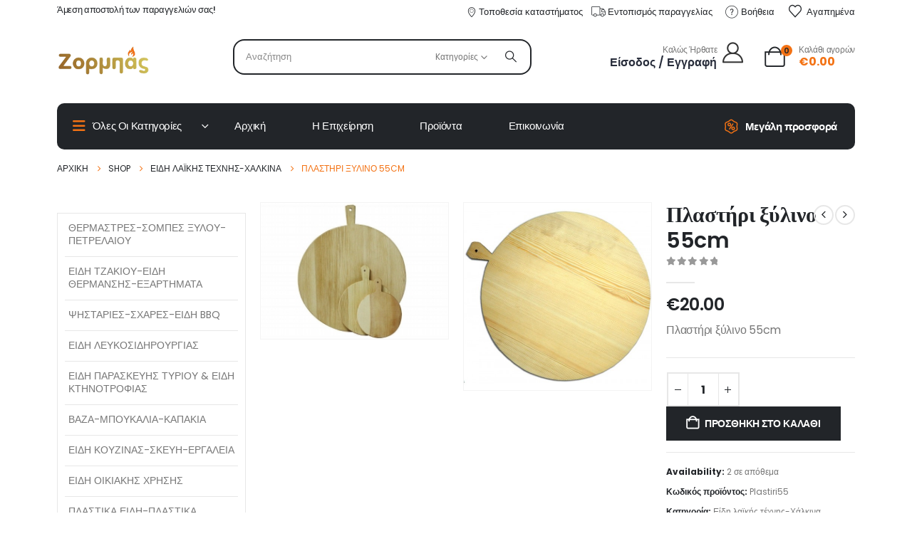

--- FILE ---
content_type: text/html; charset=UTF-8
request_url: https://e-zorbas.gr/product/%CF%80%CE%BB%CE%B1%CF%83%CF%84%CE%AE%CF%81%CE%B9-55cm/
body_size: 37977
content:
	<!DOCTYPE html>
	<html class=""  lang="el">
	<head>
		<meta http-equiv="X-UA-Compatible" content="IE=edge" />
		<meta http-equiv="Content-Type" content="text/html; charset=UTF-8" />
		<meta name="viewport" content="width=device-width, initial-scale=1, minimum-scale=1" />

		<link rel="profile" href="https://gmpg.org/xfn/11" />
		<link rel="pingback" href="https://e-zorbas.gr/xmlrpc.php" />
						<script>document.documentElement.className = document.documentElement.className + ' yes-js js_active js'</script>
			<title>Πλαστήρι ξύλινο 55cm &#8211; e-zorbas.gr</title>
<meta name='robots' content='max-image-preview:large' />
<link rel='dns-prefetch' href='//hcaptcha.com' />
<link rel="alternate" type="application/rss+xml" title="Ροή RSS &raquo; e-zorbas.gr" href="https://e-zorbas.gr/feed/" />
<link rel="alternate" type="application/rss+xml" title="Ροή Σχολίων &raquo; e-zorbas.gr" href="https://e-zorbas.gr/comments/feed/" />
<link rel="alternate" title="oEmbed (JSON)" type="application/json+oembed" href="https://e-zorbas.gr/wp-json/oembed/1.0/embed?url=https%3A%2F%2Fe-zorbas.gr%2Fproduct%2F%25cf%2580%25ce%25bb%25ce%25b1%25cf%2583%25cf%2584%25ce%25ae%25cf%2581%25ce%25b9-55cm%2F" />
<link rel="alternate" title="oEmbed (XML)" type="text/xml+oembed" href="https://e-zorbas.gr/wp-json/oembed/1.0/embed?url=https%3A%2F%2Fe-zorbas.gr%2Fproduct%2F%25cf%2580%25ce%25bb%25ce%25b1%25cf%2583%25cf%2584%25ce%25ae%25cf%2581%25ce%25b9-55cm%2F&#038;format=xml" />
		<link rel="shortcut icon" href="//e-zorbas.gr/wp-content/uploads/2018/01/ezorbas-favicon-152.png" type="image/x-icon" />
				<link rel="apple-touch-icon" href="//e-zorbas.gr/wp-content/uploads/2018/01/ezorbas-favicon-152.png" />
				<link rel="apple-touch-icon" sizes="120x120" href="//e-zorbas.gr/wp-content/uploads/2018/01/ezorbas-favicon-152.png" />
				<link rel="apple-touch-icon" sizes="76x76" href="//e-zorbas.gr/wp-content/uploads/2018/01/ezorbas-favicon-152.png" />
				<link rel="apple-touch-icon" sizes="152x152" href="//e-zorbas.gr/wp-content/uploads/2018/01/ezorbas-favicon-152.png" />
		<style id='wp-img-auto-sizes-contain-inline-css'>
img:is([sizes=auto i],[sizes^="auto," i]){contain-intrinsic-size:3000px 1500px}
/*# sourceURL=wp-img-auto-sizes-contain-inline-css */
</style>
<style id='wp-emoji-styles-inline-css'>

	img.wp-smiley, img.emoji {
		display: inline !important;
		border: none !important;
		box-shadow: none !important;
		height: 1em !important;
		width: 1em !important;
		margin: 0 0.07em !important;
		vertical-align: -0.1em !important;
		background: none !important;
		padding: 0 !important;
	}
/*# sourceURL=wp-emoji-styles-inline-css */
</style>
<link rel='stylesheet' id='wp-block-library-css' href='https://e-zorbas.gr/wp-includes/css/dist/block-library/style.min.css?ver=6.9' media='all' />
<style id='wp-block-library-theme-inline-css'>
.wp-block-audio :where(figcaption){color:#555;font-size:13px;text-align:center}.is-dark-theme .wp-block-audio :where(figcaption){color:#ffffffa6}.wp-block-audio{margin:0 0 1em}.wp-block-code{border:1px solid #ccc;border-radius:4px;font-family:Menlo,Consolas,monaco,monospace;padding:.8em 1em}.wp-block-embed :where(figcaption){color:#555;font-size:13px;text-align:center}.is-dark-theme .wp-block-embed :where(figcaption){color:#ffffffa6}.wp-block-embed{margin:0 0 1em}.blocks-gallery-caption{color:#555;font-size:13px;text-align:center}.is-dark-theme .blocks-gallery-caption{color:#ffffffa6}:root :where(.wp-block-image figcaption){color:#555;font-size:13px;text-align:center}.is-dark-theme :root :where(.wp-block-image figcaption){color:#ffffffa6}.wp-block-image{margin:0 0 1em}.wp-block-pullquote{border-bottom:4px solid;border-top:4px solid;color:currentColor;margin-bottom:1.75em}.wp-block-pullquote :where(cite),.wp-block-pullquote :where(footer),.wp-block-pullquote__citation{color:currentColor;font-size:.8125em;font-style:normal;text-transform:uppercase}.wp-block-quote{border-left:.25em solid;margin:0 0 1.75em;padding-left:1em}.wp-block-quote cite,.wp-block-quote footer{color:currentColor;font-size:.8125em;font-style:normal;position:relative}.wp-block-quote:where(.has-text-align-right){border-left:none;border-right:.25em solid;padding-left:0;padding-right:1em}.wp-block-quote:where(.has-text-align-center){border:none;padding-left:0}.wp-block-quote.is-large,.wp-block-quote.is-style-large,.wp-block-quote:where(.is-style-plain){border:none}.wp-block-search .wp-block-search__label{font-weight:700}.wp-block-search__button{border:1px solid #ccc;padding:.375em .625em}:where(.wp-block-group.has-background){padding:1.25em 2.375em}.wp-block-separator.has-css-opacity{opacity:.4}.wp-block-separator{border:none;border-bottom:2px solid;margin-left:auto;margin-right:auto}.wp-block-separator.has-alpha-channel-opacity{opacity:1}.wp-block-separator:not(.is-style-wide):not(.is-style-dots){width:100px}.wp-block-separator.has-background:not(.is-style-dots){border-bottom:none;height:1px}.wp-block-separator.has-background:not(.is-style-wide):not(.is-style-dots){height:2px}.wp-block-table{margin:0 0 1em}.wp-block-table td,.wp-block-table th{word-break:normal}.wp-block-table :where(figcaption){color:#555;font-size:13px;text-align:center}.is-dark-theme .wp-block-table :where(figcaption){color:#ffffffa6}.wp-block-video :where(figcaption){color:#555;font-size:13px;text-align:center}.is-dark-theme .wp-block-video :where(figcaption){color:#ffffffa6}.wp-block-video{margin:0 0 1em}:root :where(.wp-block-template-part.has-background){margin-bottom:0;margin-top:0;padding:1.25em 2.375em}
/*# sourceURL=/wp-includes/css/dist/block-library/theme.min.css */
</style>
<style id='classic-theme-styles-inline-css'>
/*! This file is auto-generated */
.wp-block-button__link{color:#fff;background-color:#32373c;border-radius:9999px;box-shadow:none;text-decoration:none;padding:calc(.667em + 2px) calc(1.333em + 2px);font-size:1.125em}.wp-block-file__button{background:#32373c;color:#fff;text-decoration:none}
/*# sourceURL=/wp-includes/css/classic-themes.min.css */
</style>
<link rel='stylesheet' id='yith-wcan-shortcodes-css' href='https://e-zorbas.gr/wp-content/plugins/yith-woocommerce-ajax-navigation/assets/css/shortcodes.css?ver=5.16.0' media='all' />
<style id='yith-wcan-shortcodes-inline-css'>
:root{
	--yith-wcan-filters_colors_titles: #434343;
	--yith-wcan-filters_colors_background: #FFFFFF;
	--yith-wcan-filters_colors_accent: #A7144C;
	--yith-wcan-filters_colors_accent_r: 167;
	--yith-wcan-filters_colors_accent_g: 20;
	--yith-wcan-filters_colors_accent_b: 76;
	--yith-wcan-color_swatches_border_radius: 100%;
	--yith-wcan-color_swatches_size: 30px;
	--yith-wcan-labels_style_background: #FFFFFF;
	--yith-wcan-labels_style_background_hover: #A7144C;
	--yith-wcan-labels_style_background_active: #A7144C;
	--yith-wcan-labels_style_text: #434343;
	--yith-wcan-labels_style_text_hover: #FFFFFF;
	--yith-wcan-labels_style_text_active: #FFFFFF;
	--yith-wcan-anchors_style_text: #434343;
	--yith-wcan-anchors_style_text_hover: #A7144C;
	--yith-wcan-anchors_style_text_active: #A7144C;
}
/*# sourceURL=yith-wcan-shortcodes-inline-css */
</style>
<link rel='stylesheet' id='jquery-selectBox-css' href='https://e-zorbas.gr/wp-content/plugins/yith-woocommerce-wishlist/assets/css/jquery.selectBox.css?ver=1.2.0' media='all' />
<link rel='stylesheet' id='woocommerce_prettyPhoto_css-css' href='//e-zorbas.gr/wp-content/plugins/woocommerce/assets/css/prettyPhoto.css?ver=3.1.6' media='all' />
<link rel='stylesheet' id='yith-wcwl-main-css' href='https://e-zorbas.gr/wp-content/plugins/yith-woocommerce-wishlist/assets/css/style.css?ver=4.11.0' media='all' />
<style id='yith-wcwl-main-inline-css'>
 :root { --add-to-wishlist-icon-color: #222529; --added-to-wishlist-icon-color: #e27c7c; --rounded-corners-radius: 16px; --add-to-cart-rounded-corners-radius: 16px; --feedback-duration: 3s } 
 :root { --add-to-wishlist-icon-color: #222529; --added-to-wishlist-icon-color: #e27c7c; --rounded-corners-radius: 16px; --add-to-cart-rounded-corners-radius: 16px; --feedback-duration: 3s } 
/*# sourceURL=yith-wcwl-main-inline-css */
</style>
<link rel='stylesheet' id='cr-frontend-css-css' href='https://e-zorbas.gr/wp-content/plugins/customer-reviews-woocommerce/css/frontend.css?ver=5.94.0' media='all' />
<link rel='stylesheet' id='cr-badges-css-css' href='https://e-zorbas.gr/wp-content/plugins/customer-reviews-woocommerce/css/badges.css?ver=5.94.0' media='all' />
<style id='global-styles-inline-css'>
:root{--wp--preset--aspect-ratio--square: 1;--wp--preset--aspect-ratio--4-3: 4/3;--wp--preset--aspect-ratio--3-4: 3/4;--wp--preset--aspect-ratio--3-2: 3/2;--wp--preset--aspect-ratio--2-3: 2/3;--wp--preset--aspect-ratio--16-9: 16/9;--wp--preset--aspect-ratio--9-16: 9/16;--wp--preset--color--black: #000000;--wp--preset--color--cyan-bluish-gray: #abb8c3;--wp--preset--color--white: #ffffff;--wp--preset--color--pale-pink: #f78da7;--wp--preset--color--vivid-red: #cf2e2e;--wp--preset--color--luminous-vivid-orange: #ff6900;--wp--preset--color--luminous-vivid-amber: #fcb900;--wp--preset--color--light-green-cyan: #7bdcb5;--wp--preset--color--vivid-green-cyan: #00d084;--wp--preset--color--pale-cyan-blue: #8ed1fc;--wp--preset--color--vivid-cyan-blue: #0693e3;--wp--preset--color--vivid-purple: #9b51e0;--wp--preset--color--primary: var(--porto-primary-color);--wp--preset--color--secondary: var(--porto-secondary-color);--wp--preset--color--tertiary: var(--porto-tertiary-color);--wp--preset--color--quaternary: var(--porto-quaternary-color);--wp--preset--color--dark: var(--porto-dark-color);--wp--preset--color--light: var(--porto-light-color);--wp--preset--color--primary-hover: var(--porto-primary-light-5);--wp--preset--gradient--vivid-cyan-blue-to-vivid-purple: linear-gradient(135deg,rgb(6,147,227) 0%,rgb(155,81,224) 100%);--wp--preset--gradient--light-green-cyan-to-vivid-green-cyan: linear-gradient(135deg,rgb(122,220,180) 0%,rgb(0,208,130) 100%);--wp--preset--gradient--luminous-vivid-amber-to-luminous-vivid-orange: linear-gradient(135deg,rgb(252,185,0) 0%,rgb(255,105,0) 100%);--wp--preset--gradient--luminous-vivid-orange-to-vivid-red: linear-gradient(135deg,rgb(255,105,0) 0%,rgb(207,46,46) 100%);--wp--preset--gradient--very-light-gray-to-cyan-bluish-gray: linear-gradient(135deg,rgb(238,238,238) 0%,rgb(169,184,195) 100%);--wp--preset--gradient--cool-to-warm-spectrum: linear-gradient(135deg,rgb(74,234,220) 0%,rgb(151,120,209) 20%,rgb(207,42,186) 40%,rgb(238,44,130) 60%,rgb(251,105,98) 80%,rgb(254,248,76) 100%);--wp--preset--gradient--blush-light-purple: linear-gradient(135deg,rgb(255,206,236) 0%,rgb(152,150,240) 100%);--wp--preset--gradient--blush-bordeaux: linear-gradient(135deg,rgb(254,205,165) 0%,rgb(254,45,45) 50%,rgb(107,0,62) 100%);--wp--preset--gradient--luminous-dusk: linear-gradient(135deg,rgb(255,203,112) 0%,rgb(199,81,192) 50%,rgb(65,88,208) 100%);--wp--preset--gradient--pale-ocean: linear-gradient(135deg,rgb(255,245,203) 0%,rgb(182,227,212) 50%,rgb(51,167,181) 100%);--wp--preset--gradient--electric-grass: linear-gradient(135deg,rgb(202,248,128) 0%,rgb(113,206,126) 100%);--wp--preset--gradient--midnight: linear-gradient(135deg,rgb(2,3,129) 0%,rgb(40,116,252) 100%);--wp--preset--font-size--small: 13px;--wp--preset--font-size--medium: 20px;--wp--preset--font-size--large: 36px;--wp--preset--font-size--x-large: 42px;--wp--preset--spacing--20: 0.44rem;--wp--preset--spacing--30: 0.67rem;--wp--preset--spacing--40: 1rem;--wp--preset--spacing--50: 1.5rem;--wp--preset--spacing--60: 2.25rem;--wp--preset--spacing--70: 3.38rem;--wp--preset--spacing--80: 5.06rem;--wp--preset--shadow--natural: 6px 6px 9px rgba(0, 0, 0, 0.2);--wp--preset--shadow--deep: 12px 12px 50px rgba(0, 0, 0, 0.4);--wp--preset--shadow--sharp: 6px 6px 0px rgba(0, 0, 0, 0.2);--wp--preset--shadow--outlined: 6px 6px 0px -3px rgb(255, 255, 255), 6px 6px rgb(0, 0, 0);--wp--preset--shadow--crisp: 6px 6px 0px rgb(0, 0, 0);}:where(.is-layout-flex){gap: 0.5em;}:where(.is-layout-grid){gap: 0.5em;}body .is-layout-flex{display: flex;}.is-layout-flex{flex-wrap: wrap;align-items: center;}.is-layout-flex > :is(*, div){margin: 0;}body .is-layout-grid{display: grid;}.is-layout-grid > :is(*, div){margin: 0;}:where(.wp-block-columns.is-layout-flex){gap: 2em;}:where(.wp-block-columns.is-layout-grid){gap: 2em;}:where(.wp-block-post-template.is-layout-flex){gap: 1.25em;}:where(.wp-block-post-template.is-layout-grid){gap: 1.25em;}.has-black-color{color: var(--wp--preset--color--black) !important;}.has-cyan-bluish-gray-color{color: var(--wp--preset--color--cyan-bluish-gray) !important;}.has-white-color{color: var(--wp--preset--color--white) !important;}.has-pale-pink-color{color: var(--wp--preset--color--pale-pink) !important;}.has-vivid-red-color{color: var(--wp--preset--color--vivid-red) !important;}.has-luminous-vivid-orange-color{color: var(--wp--preset--color--luminous-vivid-orange) !important;}.has-luminous-vivid-amber-color{color: var(--wp--preset--color--luminous-vivid-amber) !important;}.has-light-green-cyan-color{color: var(--wp--preset--color--light-green-cyan) !important;}.has-vivid-green-cyan-color{color: var(--wp--preset--color--vivid-green-cyan) !important;}.has-pale-cyan-blue-color{color: var(--wp--preset--color--pale-cyan-blue) !important;}.has-vivid-cyan-blue-color{color: var(--wp--preset--color--vivid-cyan-blue) !important;}.has-vivid-purple-color{color: var(--wp--preset--color--vivid-purple) !important;}.has-black-background-color{background-color: var(--wp--preset--color--black) !important;}.has-cyan-bluish-gray-background-color{background-color: var(--wp--preset--color--cyan-bluish-gray) !important;}.has-white-background-color{background-color: var(--wp--preset--color--white) !important;}.has-pale-pink-background-color{background-color: var(--wp--preset--color--pale-pink) !important;}.has-vivid-red-background-color{background-color: var(--wp--preset--color--vivid-red) !important;}.has-luminous-vivid-orange-background-color{background-color: var(--wp--preset--color--luminous-vivid-orange) !important;}.has-luminous-vivid-amber-background-color{background-color: var(--wp--preset--color--luminous-vivid-amber) !important;}.has-light-green-cyan-background-color{background-color: var(--wp--preset--color--light-green-cyan) !important;}.has-vivid-green-cyan-background-color{background-color: var(--wp--preset--color--vivid-green-cyan) !important;}.has-pale-cyan-blue-background-color{background-color: var(--wp--preset--color--pale-cyan-blue) !important;}.has-vivid-cyan-blue-background-color{background-color: var(--wp--preset--color--vivid-cyan-blue) !important;}.has-vivid-purple-background-color{background-color: var(--wp--preset--color--vivid-purple) !important;}.has-black-border-color{border-color: var(--wp--preset--color--black) !important;}.has-cyan-bluish-gray-border-color{border-color: var(--wp--preset--color--cyan-bluish-gray) !important;}.has-white-border-color{border-color: var(--wp--preset--color--white) !important;}.has-pale-pink-border-color{border-color: var(--wp--preset--color--pale-pink) !important;}.has-vivid-red-border-color{border-color: var(--wp--preset--color--vivid-red) !important;}.has-luminous-vivid-orange-border-color{border-color: var(--wp--preset--color--luminous-vivid-orange) !important;}.has-luminous-vivid-amber-border-color{border-color: var(--wp--preset--color--luminous-vivid-amber) !important;}.has-light-green-cyan-border-color{border-color: var(--wp--preset--color--light-green-cyan) !important;}.has-vivid-green-cyan-border-color{border-color: var(--wp--preset--color--vivid-green-cyan) !important;}.has-pale-cyan-blue-border-color{border-color: var(--wp--preset--color--pale-cyan-blue) !important;}.has-vivid-cyan-blue-border-color{border-color: var(--wp--preset--color--vivid-cyan-blue) !important;}.has-vivid-purple-border-color{border-color: var(--wp--preset--color--vivid-purple) !important;}.has-vivid-cyan-blue-to-vivid-purple-gradient-background{background: var(--wp--preset--gradient--vivid-cyan-blue-to-vivid-purple) !important;}.has-light-green-cyan-to-vivid-green-cyan-gradient-background{background: var(--wp--preset--gradient--light-green-cyan-to-vivid-green-cyan) !important;}.has-luminous-vivid-amber-to-luminous-vivid-orange-gradient-background{background: var(--wp--preset--gradient--luminous-vivid-amber-to-luminous-vivid-orange) !important;}.has-luminous-vivid-orange-to-vivid-red-gradient-background{background: var(--wp--preset--gradient--luminous-vivid-orange-to-vivid-red) !important;}.has-very-light-gray-to-cyan-bluish-gray-gradient-background{background: var(--wp--preset--gradient--very-light-gray-to-cyan-bluish-gray) !important;}.has-cool-to-warm-spectrum-gradient-background{background: var(--wp--preset--gradient--cool-to-warm-spectrum) !important;}.has-blush-light-purple-gradient-background{background: var(--wp--preset--gradient--blush-light-purple) !important;}.has-blush-bordeaux-gradient-background{background: var(--wp--preset--gradient--blush-bordeaux) !important;}.has-luminous-dusk-gradient-background{background: var(--wp--preset--gradient--luminous-dusk) !important;}.has-pale-ocean-gradient-background{background: var(--wp--preset--gradient--pale-ocean) !important;}.has-electric-grass-gradient-background{background: var(--wp--preset--gradient--electric-grass) !important;}.has-midnight-gradient-background{background: var(--wp--preset--gradient--midnight) !important;}.has-small-font-size{font-size: var(--wp--preset--font-size--small) !important;}.has-medium-font-size{font-size: var(--wp--preset--font-size--medium) !important;}.has-large-font-size{font-size: var(--wp--preset--font-size--large) !important;}.has-x-large-font-size{font-size: var(--wp--preset--font-size--x-large) !important;}
:where(.wp-block-post-template.is-layout-flex){gap: 1.25em;}:where(.wp-block-post-template.is-layout-grid){gap: 1.25em;}
:where(.wp-block-term-template.is-layout-flex){gap: 1.25em;}:where(.wp-block-term-template.is-layout-grid){gap: 1.25em;}
:where(.wp-block-columns.is-layout-flex){gap: 2em;}:where(.wp-block-columns.is-layout-grid){gap: 2em;}
:root :where(.wp-block-pullquote){font-size: 1.5em;line-height: 1.6;}
/*# sourceURL=global-styles-inline-css */
</style>
<link rel='stylesheet' id='contact-form-7-css' href='https://e-zorbas.gr/wp-content/plugins/contact-form-7/includes/css/styles.css?ver=6.1.4' media='all' />
<link rel='stylesheet' id='photoswipe-css' href='https://e-zorbas.gr/wp-content/plugins/woocommerce/assets/css/photoswipe/photoswipe.min.css?ver=10.2.3' media='all' />
<link rel='stylesheet' id='photoswipe-default-skin-css' href='https://e-zorbas.gr/wp-content/plugins/woocommerce/assets/css/photoswipe/default-skin/default-skin.min.css?ver=10.2.3' media='all' />
<style id='woocommerce-inline-inline-css'>
.woocommerce form .form-row .required { visibility: visible; }
/*# sourceURL=woocommerce-inline-inline-css */
</style>
<link rel='stylesheet' id='alpus-plugin-framework-base-css' href='https://e-zorbas.gr/wp-content/plugins/alpus-flexbox/plugin-framework/assets/css/base.min.css?ver=1.3.0' media='all' />
<link rel='stylesheet' id='alpus-plugin-framework-css' href='https://e-zorbas.gr/wp-content/plugins/alpus-flexbox/plugin-framework/assets/css/framework.min.css?ver=1.3.0' media='all' />
<link rel='stylesheet' id='brands-styles-css' href='https://e-zorbas.gr/wp-content/plugins/woocommerce/assets/css/brands.css?ver=10.2.3' media='all' />
<link rel='stylesheet' id='flexible-shipping-free-shipping-css' href='https://e-zorbas.gr/wp-content/plugins/flexible-shipping/assets/dist/css/free-shipping.css?ver=6.5.4.2' media='all' />
<link rel='stylesheet' id='jquery-fixedheadertable-style-css' href='https://e-zorbas.gr/wp-content/plugins/yith-woocommerce-compare/assets/css/jquery.dataTables.css?ver=1.10.18' media='all' />
<link rel='stylesheet' id='yith_woocompare_page-css' href='https://e-zorbas.gr/wp-content/plugins/yith-woocommerce-compare/assets/css/compare.css?ver=3.6.0' media='all' />
<link rel='stylesheet' id='yith-woocompare-widget-css' href='https://e-zorbas.gr/wp-content/plugins/yith-woocommerce-compare/assets/css/widget.css?ver=3.6.0' media='all' />
<link rel='stylesheet' id='porto-fs-progress-bar-css' href='https://e-zorbas.gr/wp-content/themes/porto/inc/lib/woocommerce-shipping-progress-bar/shipping-progress-bar.css?ver=7.7.2' media='all' />
<link rel='stylesheet' id='porto-css-vars-css' href='https://e-zorbas.gr/wp-content/uploads/porto_styles/theme_css_vars.css?ver=7.7.2' media='all' />
<link rel='stylesheet' id='elementor-frontend-css' href='https://e-zorbas.gr/wp-content/uploads/elementor/css/custom-frontend.min.css?ver=1768919570' media='all' />
<link rel='stylesheet' id='elementor-post-4446-css' href='https://e-zorbas.gr/wp-content/uploads/elementor/css/post-4446.css?ver=1768919571' media='all' />
<link rel='stylesheet' id='bootstrap-css' href='https://e-zorbas.gr/wp-content/uploads/porto_styles/bootstrap.css?ver=7.7.2' media='all' />
<link rel='stylesheet' id='porto-plugins-css' href='https://e-zorbas.gr/wp-content/themes/porto/css/plugins.css?ver=7.7.2' media='all' />
<link rel='stylesheet' id='porto-theme-css' href='https://e-zorbas.gr/wp-content/themes/porto/css/theme.css?ver=7.7.2' media='all' />
<link rel='stylesheet' id='porto-header-shop-css' href='https://e-zorbas.gr/wp-content/themes/porto/css/part/header-shop.css?ver=7.7.2' media='all' />
<link rel='stylesheet' id='porto-side-nav-panel-css' href='https://e-zorbas.gr/wp-content/themes/porto/css/part/side-nav-panel.css?ver=7.7.2' media='all' />
<link rel='stylesheet' id='porto-revslider-css' href='https://e-zorbas.gr/wp-content/themes/porto/css/part/revslider.css?ver=7.7.2' media='all' />
<link rel='stylesheet' id='porto-sitemap-css' href='https://e-zorbas.gr/wp-content/themes/porto/css/part/sitemap.css?ver=7.7.2' media='all' />
<link rel='stylesheet' id='porto-media-mobile-sidebar-css' href='https://e-zorbas.gr/wp-content/themes/porto/css/part/media-mobile-sidebar.css?ver=7.7.2' media='(max-width:991px)' />
<link rel='stylesheet' id='porto-shortcodes-css' href='https://e-zorbas.gr/wp-content/uploads/porto_styles/shortcodes.css?ver=7.7.2' media='all' />
<link rel='stylesheet' id='porto-theme-shop-css' href='https://e-zorbas.gr/wp-content/themes/porto/css/theme_shop.css?ver=7.7.2' media='all' />
<link rel='stylesheet' id='porto-only-product-css' href='https://e-zorbas.gr/wp-content/themes/porto/css/part/only-product.css?ver=7.7.2' media='all' />
<link rel='stylesheet' id='porto-yit-compare-css' href='https://e-zorbas.gr/wp-content/themes/porto/css/part/yit-compare.css?ver=7.7.2' media='all' />
<link rel='stylesheet' id='porto-shop-sidebar-base-css' href='https://e-zorbas.gr/wp-content/themes/porto/css/part/shop-sidebar-base.css?ver=7.7.2' media='all' />
<link rel='stylesheet' id='porto-theme-elementor-css' href='https://e-zorbas.gr/wp-content/themes/porto/css/theme_elementor.css?ver=7.7.2' media='all' />
<link rel='stylesheet' id='porto-dynamic-style-css' href='https://e-zorbas.gr/wp-content/uploads/porto_styles/dynamic_style.css?ver=7.7.2' media='all' />
<link rel='stylesheet' id='porto-type-builder-css' href='https://e-zorbas.gr/wp-content/plugins/porto-functionality/builders/assets/type-builder.css?ver=3.7.2' media='all' />
<link rel='stylesheet' id='porto-account-login-style-css' href='https://e-zorbas.gr/wp-content/themes/porto/css/theme/shop/login-style/account-login.css?ver=7.7.2' media='all' />
<link rel='stylesheet' id='porto-theme-woopage-css' href='https://e-zorbas.gr/wp-content/themes/porto/css/theme/shop/other/woopage.css?ver=7.7.2' media='all' />
<link rel='stylesheet' id='porto-sp-layout-css' href='https://e-zorbas.gr/wp-content/themes/porto/css/theme/shop/single-product/builder.css?ver=7.7.2' media='all' />
<link rel='stylesheet' id='porto-single-post-style-css' href='https://e-zorbas.gr/wp-content/themes/porto/css/theme/blog/single-post/modern.css?ver=7.7.2' media='all' />
<link rel='stylesheet' id='widget-heading-css' href='https://e-zorbas.gr/wp-content/plugins/elementor/assets/css/widget-heading.min.css?ver=3.34.0' media='all' />
<link rel='stylesheet' id='widget-icon-list-css' href='https://e-zorbas.gr/wp-content/uploads/elementor/css/custom-widget-icon-list.min.css?ver=1768919570' media='all' />
<link rel='stylesheet' id='elementor-post-353-css' href='https://e-zorbas.gr/wp-content/uploads/elementor/css/post-353.css?ver=7.7.2' media='all' />
<link rel='stylesheet' id='widget-social-icons-css' href='https://e-zorbas.gr/wp-content/plugins/elementor/assets/css/widget-social-icons.min.css?ver=3.34.0' media='all' />
<link rel='stylesheet' id='e-apple-webkit-css' href='https://e-zorbas.gr/wp-content/uploads/elementor/css/custom-apple-webkit.min.css?ver=1768919570' media='all' />
<link rel='stylesheet' id='e-animation-fadeIn-css' href='https://e-zorbas.gr/wp-content/plugins/elementor/assets/lib/animations/styles/fadeIn.min.css?ver=3.34.0' media='all' />
<link rel='stylesheet' id='elementor-post-775-css' href='https://e-zorbas.gr/wp-content/uploads/elementor/css/post-775.css?ver=7.7.2' media='all' />
<link rel='stylesheet' id='elementor-post-816-css' href='https://e-zorbas.gr/wp-content/uploads/elementor/css/post-816.css?ver=7.7.2' media='all' />
<link rel='stylesheet' id='porto-style-css' href='https://e-zorbas.gr/wp-content/themes/porto/style.css?ver=7.7.2' media='all' />
<style id='porto-style-inline-css'>
.side-header-narrow-bar-logo{max-width:131px}@media (min-width:992px){}.page-top ul.breadcrumb > li.home{display:inline-block}.page-top ul.breadcrumb > li.home a{position:relative;width:1em;text-indent:-9999px}.page-top ul.breadcrumb > li.home a:after{content:"\e883";font-family:'porto';float:left;text-indent:0}.product-images .img-thumbnail .inner,.product-images .img-thumbnail .inner img{-webkit-transform:none;transform:none}.sticky-product{position:fixed;top:0;left:0;width:100%;z-index:1001;background-color:#fff;box-shadow:0 3px 5px rgba(0,0,0,0.08);padding:15px 0}.sticky-product.pos-bottom{top:auto;bottom:var(--porto-icon-menus-mobile,0);box-shadow:0 -3px 5px rgba(0,0,0,0.08)}.sticky-product .container{display:-ms-flexbox;display:flex;-ms-flex-align:center;align-items:center;-ms-flex-wrap:wrap;flex-wrap:wrap}.sticky-product .sticky-image{max-width:60px;margin-right:15px}.sticky-product .add-to-cart{-ms-flex:1;flex:1;text-align:right;margin-top:5px}.sticky-product .product-name{font-size:16px;font-weight:600;line-height:inherit;margin-bottom:0}.sticky-product .sticky-detail{line-height:1.5;display:-ms-flexbox;display:flex}.sticky-product .star-rating{margin:5px 15px;font-size:1em}.sticky-product .availability{padding-top:2px}.sticky-product .sticky-detail .price{font-family:Poppins,Poppins,sans-serif;font-weight:400;margin-bottom:0;font-size:1.3em;line-height:1.5}.sticky-product.pos-top:not(.hide){top:0;opacity:1;visibility:visible;transform:translate3d( 0,0,0 )}.sticky-product.pos-top.scroll-down{opacity:0 !important;visibility:hidden;transform:translate3d( 0,-100%,0 )}.sticky-product.sticky-ready{transition:left .3s,visibility 0.3s,opacity 0.3s,transform 0.3s,top 0.3s ease}.sticky-product .quantity.extra-type{display:none}@media (min-width:992px){body.single-product .sticky-product .container{padding-left:calc(var(--porto-grid-gutter-width) / 2);padding-right:calc(var(--porto-grid-gutter-width) / 2)}}.sticky-product .container{padding-left:var(--porto-fluid-spacing);padding-right:var(--porto-fluid-spacing)}@media (max-width:768px){.sticky-product .sticky-image,.sticky-product .sticky-detail,.sticky-product{display:none}.sticky-product.show-mobile{display:block;padding-top:10px;padding-bottom:10px}.sticky-product.show-mobile .add-to-cart{margin-top:0}.sticky-product.show-mobile .single_add_to_cart_button{margin:0;width:100%}}.main-content,.right-sidebar{padding-top:10px}.elementor-353 .elementor-element.elementor-element-24afe8d:not(.elementor-motion-effects-element-type-background) > .elementor-widget-wrap,.elementor-353 .elementor-element.elementor-element-24afe8d > .elementor-widget-wrap > .elementor-motion-effects-container > .elementor-motion-effects-layer,.elementor-element-79411cd .top-links > li.menu-item:hover > a,#header .elementor-element-79411cd .top-links > li.menu-item.has-sub:hover > a,#header .elementor-element-79411cd .main-menu > li.menu-item.active > a,#header .elementor-element-79411cd .main-menu > li.menu-item:hover > a,.elementor-element-79411cd .sidebar-menu > li.menu-item:hover,.elementor-element-79411cd .sidebar-menu > li.menu-item.active{background-color:#222529}#main-toggle-menu .menu-title .toggle{color:#F37214 !important}
/*# sourceURL=porto-style-inline-css */
</style>
<link rel='stylesheet' id='porto-360-gallery-css' href='https://e-zorbas.gr/wp-content/themes/porto/inc/lib/threesixty/threesixty.css?ver=7.7.2' media='all' />
<link rel='stylesheet' id='styles-child-css' href='https://e-zorbas.gr/wp-content/themes/porto-child/style.css?ver=6.9' media='all' />
<link rel='stylesheet' id='elementor-gf-local-roboto-css' href='https://e-zorbas.gr/wp-content/uploads/elementor/google-fonts/css/roboto.css?ver=1742286324' media='all' />
<link rel='stylesheet' id='elementor-gf-local-robotoslab-css' href='https://e-zorbas.gr/wp-content/uploads/elementor/google-fonts/css/robotoslab.css?ver=1742286333' media='all' />
<link rel='stylesheet' id='elementor-gf-local-poppins-css' href='https://e-zorbas.gr/wp-content/uploads/elementor/google-fonts/css/poppins.css?ver=1742286358' media='all' />
<script src="https://e-zorbas.gr/wp-includes/js/jquery/jquery.min.js?ver=3.7.1" id="jquery-core-js"></script>
<script src="https://e-zorbas.gr/wp-includes/js/jquery/jquery-migrate.min.js?ver=3.4.1" id="jquery-migrate-js"></script>
<script src="https://e-zorbas.gr/wp-content/plugins/woocommerce/assets/js/jquery-blockui/jquery.blockUI.min.js?ver=2.7.0-wc.10.2.3" id="jquery-blockui-js" defer data-wp-strategy="defer"></script>
<script id="wc-add-to-cart-js-extra">
var wc_add_to_cart_params = {"ajax_url":"/wp-admin/admin-ajax.php","wc_ajax_url":"/?wc-ajax=%%endpoint%%","i18n_view_cart":"\u039a\u03b1\u03bb\u03ac\u03b8\u03b9","cart_url":"https://e-zorbas.gr/cart-2/","is_cart":"","cart_redirect_after_add":"no"};
//# sourceURL=wc-add-to-cart-js-extra
</script>
<script src="https://e-zorbas.gr/wp-content/plugins/woocommerce/assets/js/frontend/add-to-cart.min.js?ver=10.2.3" id="wc-add-to-cart-js" defer data-wp-strategy="defer"></script>
<script src="https://e-zorbas.gr/wp-content/plugins/woocommerce/assets/js/photoswipe/photoswipe.min.js?ver=4.1.1-wc.10.2.3" id="photoswipe-js" defer data-wp-strategy="defer"></script>
<script src="https://e-zorbas.gr/wp-content/plugins/woocommerce/assets/js/photoswipe/photoswipe-ui-default.min.js?ver=4.1.1-wc.10.2.3" id="photoswipe-ui-default-js" defer data-wp-strategy="defer"></script>
<script id="wc-single-product-js-extra">
var wc_single_product_params = {"i18n_required_rating_text":"\u03a0\u03b1\u03c1\u03b1\u03ba\u03b1\u03bb\u03bf\u03cd\u03bc\u03b5, \u03b5\u03c0\u03b9\u03bb\u03ad\u03be\u03c4\u03b5 \u03bc\u03af\u03b1 \u03b2\u03b1\u03b8\u03bc\u03bf\u03bb\u03bf\u03b3\u03af\u03b1","i18n_rating_options":["1 \u03b1\u03c0\u03cc 5 \u03b1\u03c3\u03c4\u03ad\u03c1\u03b9\u03b1","2 \u03b1\u03c0\u03cc 5 \u03b1\u03c3\u03c4\u03ad\u03c1\u03b9\u03b1","3 \u03b1\u03c0\u03cc 5 \u03b1\u03c3\u03c4\u03ad\u03c1\u03b9\u03b1","4 \u03b1\u03c0\u03cc 5 \u03b1\u03c3\u03c4\u03ad\u03c1\u03b9\u03b1","5 \u03b1\u03c0\u03cc 5 \u03b1\u03c3\u03c4\u03ad\u03c1\u03b9\u03b1"],"i18n_product_gallery_trigger_text":"View full-screen image gallery","review_rating_required":"yes","flexslider":{"rtl":false,"animation":"slide","smoothHeight":true,"directionNav":false,"controlNav":"thumbnails","slideshow":false,"animationSpeed":500,"animationLoop":false,"allowOneSlide":false},"zoom_enabled":"","zoom_options":[],"photoswipe_enabled":"1","photoswipe_options":{"shareEl":false,"closeOnScroll":false,"history":false,"hideAnimationDuration":0,"showAnimationDuration":0},"flexslider_enabled":""};
//# sourceURL=wc-single-product-js-extra
</script>
<script src="https://e-zorbas.gr/wp-content/plugins/woocommerce/assets/js/frontend/single-product.min.js?ver=10.2.3" id="wc-single-product-js" defer data-wp-strategy="defer"></script>
<script src="https://e-zorbas.gr/wp-content/plugins/woocommerce/assets/js/js-cookie/js.cookie.min.js?ver=2.1.4-wc.10.2.3" id="js-cookie-js" defer data-wp-strategy="defer"></script>
<script id="woocommerce-js-extra">
var woocommerce_params = {"ajax_url":"/wp-admin/admin-ajax.php","wc_ajax_url":"/?wc-ajax=%%endpoint%%","i18n_password_show":"\u0395\u03bc\u03c6\u03ac\u03bd\u03b9\u03c3\u03b7 \u03c3\u03c5\u03bd\u03b8\u03b7\u03bc\u03b1\u03c4\u03b9\u03ba\u03bf\u03cd","i18n_password_hide":"\u0391\u03c0\u03cc\u03ba\u03c1\u03c5\u03c8\u03b7 \u03c3\u03c5\u03bd\u03b8\u03b7\u03bc\u03b1\u03c4\u03b9\u03ba\u03bf\u03cd"};
//# sourceURL=woocommerce-js-extra
</script>
<script src="https://e-zorbas.gr/wp-content/plugins/woocommerce/assets/js/frontend/woocommerce.min.js?ver=10.2.3" id="woocommerce-js" defer data-wp-strategy="defer"></script>
<script id="wc-cart-fragments-js-extra">
var wc_cart_fragments_params = {"ajax_url":"/wp-admin/admin-ajax.php","wc_ajax_url":"/?wc-ajax=%%endpoint%%","cart_hash_key":"wc_cart_hash_88c23f126e27db73d327c7110bc40c9c","fragment_name":"wc_fragments_88c23f126e27db73d327c7110bc40c9c","request_timeout":"15000"};
//# sourceURL=wc-cart-fragments-js-extra
</script>
<script src="https://e-zorbas.gr/wp-content/plugins/woocommerce/assets/js/frontend/cart-fragments.min.js?ver=10.2.3" id="wc-cart-fragments-js" defer data-wp-strategy="defer"></script>
<link rel="https://api.w.org/" href="https://e-zorbas.gr/wp-json/" /><link rel="alternate" title="JSON" type="application/json" href="https://e-zorbas.gr/wp-json/wp/v2/product/3503" /><link rel="EditURI" type="application/rsd+xml" title="RSD" href="https://e-zorbas.gr/xmlrpc.php?rsd" />
<meta name="generator" content="WordPress 6.9" />
<meta name="generator" content="WooCommerce 10.2.3" />
<link rel="canonical" href="https://e-zorbas.gr/product/%cf%80%ce%bb%ce%b1%cf%83%cf%84%ce%ae%cf%81%ce%b9-55cm/" />
<link rel='shortlink' href='https://e-zorbas.gr/?p=3503' />
<style>
.h-captcha{position:relative;display:block;margin-bottom:2rem;padding:0;clear:both}.h-captcha[data-size="normal"]{width:302px;height:76px}.h-captcha[data-size="compact"]{width:158px;height:138px}.h-captcha[data-size="invisible"]{display:none}.h-captcha iframe{z-index:1}.h-captcha::before{content:"";display:block;position:absolute;top:0;left:0;background:url(https://e-zorbas.gr/wp-content/plugins/hcaptcha-for-forms-and-more/assets/images/hcaptcha-div-logo.svg) no-repeat;border:1px solid #fff0;border-radius:4px;box-sizing:border-box}.h-captcha::after{content:"The hCaptcha loading is delayed until user interaction.";font-family:-apple-system,system-ui,BlinkMacSystemFont,"Segoe UI",Roboto,Oxygen,Ubuntu,"Helvetica Neue",Arial,sans-serif;font-size:10px;font-weight:500;position:absolute;top:0;bottom:0;left:0;right:0;box-sizing:border-box;color:#bf1722;opacity:0}.h-captcha:not(:has(iframe))::after{animation:hcap-msg-fade-in .3s ease forwards;animation-delay:2s}.h-captcha:has(iframe)::after{animation:none;opacity:0}@keyframes hcap-msg-fade-in{to{opacity:1}}.h-captcha[data-size="normal"]::before{width:302px;height:76px;background-position:93.8% 28%}.h-captcha[data-size="normal"]::after{width:302px;height:76px;display:flex;flex-wrap:wrap;align-content:center;line-height:normal;padding:0 75px 0 10px}.h-captcha[data-size="compact"]::before{width:158px;height:138px;background-position:49.9% 78.8%}.h-captcha[data-size="compact"]::after{width:158px;height:138px;text-align:center;line-height:normal;padding:24px 10px 10px 10px}.h-captcha[data-theme="light"]::before,body.is-light-theme .h-captcha[data-theme="auto"]::before,.h-captcha[data-theme="auto"]::before{background-color:#fafafa;border:1px solid #e0e0e0}.h-captcha[data-theme="dark"]::before,body.is-dark-theme .h-captcha[data-theme="auto"]::before,html.wp-dark-mode-active .h-captcha[data-theme="auto"]::before,html.drdt-dark-mode .h-captcha[data-theme="auto"]::before{background-image:url(https://e-zorbas.gr/wp-content/plugins/hcaptcha-for-forms-and-more/assets/images/hcaptcha-div-logo-white.svg);background-repeat:no-repeat;background-color:#333;border:1px solid #f5f5f5}@media (prefers-color-scheme:dark){.h-captcha[data-theme="auto"]::before{background-image:url(https://e-zorbas.gr/wp-content/plugins/hcaptcha-for-forms-and-more/assets/images/hcaptcha-div-logo-white.svg);background-repeat:no-repeat;background-color:#333;border:1px solid #f5f5f5}}.h-captcha[data-theme="custom"]::before{background-color:initial}.h-captcha[data-size="invisible"]::before,.h-captcha[data-size="invisible"]::after{display:none}.h-captcha iframe{position:relative}div[style*="z-index: 2147483647"] div[style*="border-width: 11px"][style*="position: absolute"][style*="pointer-events: none"]{border-style:none}
</style>
		<script type="text/javascript" id="webfont-queue">
		WebFontConfig = {
			google: { families: [ 'Poppins:300,400,500,600,700,800' ] }
		};
		(function(d) {
			var wf = d.createElement('script'), s = d.scripts[d.scripts.length - 1];
			wf.src = 'https://e-zorbas.gr/wp-content/themes/porto/js/libs/webfont.js';
			wf.async = true;
			s.parentNode.insertBefore(wf, s);
		})(document);</script>
			<noscript><style>.woocommerce-product-gallery{ opacity: 1 !important; }</style></noscript>
	<meta name="generator" content="Elementor 3.34.0; features: e_font_icon_svg, additional_custom_breakpoints; settings: css_print_method-external, google_font-enabled, font_display-swap">
			<style>
				.e-con.e-parent:nth-of-type(n+4):not(.e-lazyloaded):not(.e-no-lazyload),
				.e-con.e-parent:nth-of-type(n+4):not(.e-lazyloaded):not(.e-no-lazyload) * {
					background-image: none !important;
				}
				@media screen and (max-height: 1024px) {
					.e-con.e-parent:nth-of-type(n+3):not(.e-lazyloaded):not(.e-no-lazyload),
					.e-con.e-parent:nth-of-type(n+3):not(.e-lazyloaded):not(.e-no-lazyload) * {
						background-image: none !important;
					}
				}
				@media screen and (max-height: 640px) {
					.e-con.e-parent:nth-of-type(n+2):not(.e-lazyloaded):not(.e-no-lazyload),
					.e-con.e-parent:nth-of-type(n+2):not(.e-lazyloaded):not(.e-no-lazyload) * {
						background-image: none !important;
					}
				}
			</style>
			<meta name="generator" content="Powered by Slider Revolution 6.7.39 - responsive, Mobile-Friendly Slider Plugin for WordPress with comfortable drag and drop interface." />
<style>
span[data-name="hcap-cf7"] .h-captcha{margin-bottom:0}span[data-name="hcap-cf7"]~input[type="submit"],span[data-name="hcap-cf7"]~button[type="submit"]{margin-top:2rem}
</style>
<style>
.woocommerce-ResetPassword .h-captcha{margin-top:.5rem}
</style>
<script>function setREVStartSize(e){
			//window.requestAnimationFrame(function() {
				window.RSIW = window.RSIW===undefined ? window.innerWidth : window.RSIW;
				window.RSIH = window.RSIH===undefined ? window.innerHeight : window.RSIH;
				try {
					var pw = document.getElementById(e.c).parentNode.offsetWidth,
						newh;
					pw = pw===0 || isNaN(pw) || (e.l=="fullwidth" || e.layout=="fullwidth") ? window.RSIW : pw;
					e.tabw = e.tabw===undefined ? 0 : parseInt(e.tabw);
					e.thumbw = e.thumbw===undefined ? 0 : parseInt(e.thumbw);
					e.tabh = e.tabh===undefined ? 0 : parseInt(e.tabh);
					e.thumbh = e.thumbh===undefined ? 0 : parseInt(e.thumbh);
					e.tabhide = e.tabhide===undefined ? 0 : parseInt(e.tabhide);
					e.thumbhide = e.thumbhide===undefined ? 0 : parseInt(e.thumbhide);
					e.mh = e.mh===undefined || e.mh=="" || e.mh==="auto" ? 0 : parseInt(e.mh,0);
					if(e.layout==="fullscreen" || e.l==="fullscreen")
						newh = Math.max(e.mh,window.RSIH);
					else{
						e.gw = Array.isArray(e.gw) ? e.gw : [e.gw];
						for (var i in e.rl) if (e.gw[i]===undefined || e.gw[i]===0) e.gw[i] = e.gw[i-1];
						e.gh = e.el===undefined || e.el==="" || (Array.isArray(e.el) && e.el.length==0)? e.gh : e.el;
						e.gh = Array.isArray(e.gh) ? e.gh : [e.gh];
						for (var i in e.rl) if (e.gh[i]===undefined || e.gh[i]===0) e.gh[i] = e.gh[i-1];
											
						var nl = new Array(e.rl.length),
							ix = 0,
							sl;
						e.tabw = e.tabhide>=pw ? 0 : e.tabw;
						e.thumbw = e.thumbhide>=pw ? 0 : e.thumbw;
						e.tabh = e.tabhide>=pw ? 0 : e.tabh;
						e.thumbh = e.thumbhide>=pw ? 0 : e.thumbh;
						for (var i in e.rl) nl[i] = e.rl[i]<window.RSIW ? 0 : e.rl[i];
						sl = nl[0];
						for (var i in nl) if (sl>nl[i] && nl[i]>0) { sl = nl[i]; ix=i;}
						var m = pw>(e.gw[ix]+e.tabw+e.thumbw) ? 1 : (pw-(e.tabw+e.thumbw)) / (e.gw[ix]);
						newh =  (e.gh[ix] * m) + (e.tabh + e.thumbh);
					}
					var el = document.getElementById(e.c);
					if (el!==null && el) el.style.height = newh+"px";
					el = document.getElementById(e.c+"_wrapper");
					if (el!==null && el) {
						el.style.height = newh+"px";
						el.style.display = "block";
					}
				} catch(e){
					console.log("Failure at Presize of Slider:" + e)
				}
			//});
		  };</script>
		<style id="wp-custom-css">
			.elementor-element-32ea6bc #main-toggle-menu .toggle-menu-wrap {
    width: 330px;
		max-width: 600px;
    max-height: 400px !important;
    overflow: scroll;
}		</style>
			</head>
	<body class="wp-singular product-template-default single single-product postid-3503 wp-embed-responsive wp-theme-porto wp-child-theme-porto-child theme-porto woocommerce woocommerce-page woocommerce-no-js yith-wcan-free login-popup full blog-1 elementor-default elementor-kit-4446">
	
	<div class="page-wrapper"><!-- page wrapper -->
		
											<!-- header wrapper -->
				<div class="header-wrapper">
										
<header  id="header" class="header-builder header-builder-p">
<style>#main-toggle-menu .menu-title { padding-right: 60px !important; }
.toggle-menu-wrap .sidebar-menu > li.menu-item > a { margin: 0; }
#header .searchform { display: block; margin-left: auto; margin-right: auto; }
#header.sticky-header .header-main.sticky { box-shadow: none; }
@media (max-width: 575px) {
    #header .mini-cart .cart-icon { margin-right: 0; }
    #header .mini-cart .cart-subtotal { display: none; }
}
/** Sidebar Menu **/
#main-toggle-menu .toggle-menu-wrap>ul, #main-toggle-menu .sidebar-menu>li.menu-item > a { border: none; }
#main-toggle-menu .side-menu-sub-title > a { color: #222529 !important; font-weight: 800 !important; text-transform: uppercase; margin-bottom: -2px !important; }
.sidebar-menu .read-more > a { color: #222529 !important; font-weight: 600 !important; text-decoration: none !important; }
.sidebar-menu .wide .popup>.inner>ul.sub-menu { flex-wrap: wrap; }
.item-with-icon > a > i { display: block; font-size: 3.5rem !important; color: #ccc; margin-bottom: 1.5rem; }
.sub-menu li.side-menu-sub-title:not(:first-child) { margin-top: 10px; }
#main-toggle-menu .menu-title .toggle { color: #f9d759; }
@media (min-width: 992px) {
    .d-menu-lg-none > a { display: none !important; }
}
@media (max-width: 1199px) {
    #header .main-menu>li.menu-item { margin-right: 45px !important; }
}</style><div class="container"><div class="porto-block" data-id="353">		<div data-elementor-type="wp-post" data-elementor-id="353" class="elementor elementor-353">
						<div class="elementor-section elementor-top-section elementor-element elementor-element-687ed7a elementor-section-content-middle elementor-section-boxed elementor-section-height-default elementor-section-height-default" data-id="687ed7a" data-element_type="section">
		
							<div class="elementor-container elementor-column-gap-no">
											<div class="elementor-column elementor-col-100 elementor-top-column elementor-element elementor-element-261f042" data-id="261f042" data-element_type="column">
					<div class="elementor-widget-wrap elementor-element-populated">
								<div class="elementor-element elementor-element-cd5aaf7 d-none d-sm-block elementor-widget elementor-widget-heading" data-id="cd5aaf7" data-element_type="widget" data-widget_type="heading.default">
				<div class="elementor-widget-container">
					<h3 class="elementor-heading-title elementor-size-default">Άμεση αποστολή των παραγγελιών σας!</h3>				</div>
				</div>
				<div class="elementor-element elementor-element-bf5146a ms-auto mr-2 d-none d-lg-flex elementor-widget elementor-widget-porto_info_box" data-id="bf5146a" data-element_type="widget" data-widget_type="porto_info_box.default">
				<div class="elementor-widget-container">
					<a aria-label="Τοποθεσία καταστήματος" class="porto-sicon-box-link" href="https://www.google.com/maps?ll=40.299622,21.790065&#038;z=17&#038;t=m&#038;hl=el&#038;gl=GR&#038;mapclient=embed&#038;cid=7190108290548563019"><div class="porto-sicon-box style_1 default-icon"><div class="porto-sicon-default"><div class="porto-just-icon-wrapper porto-icon none" style=""><i class="porto-icon-map-location"></i></div></div><div class="porto-sicon-header"><h3 class="porto-sicon-title" style="">Τοποθεσία καταστήματος</h3></div> <!-- header --></div><!-- porto-sicon-box --></a>				</div>
				</div>
				<div class="elementor-element elementor-element-a1e2123 d-none d-md-flex elementor-widget elementor-widget-porto_info_box" data-id="a1e2123" data-element_type="widget" data-widget_type="porto_info_box.default">
				<div class="elementor-widget-container">
					<a aria-label="Εντοπισμός παραγγελίας" class="porto-sicon-box-link" href=""><div class="porto-sicon-box style_1 default-icon"><div class="porto-sicon-default"><div class="porto-just-icon-wrapper porto-icon none" style=""><i class="porto-icon-shipping-truck"></i></div></div><div class="porto-sicon-header"><h3 class="porto-sicon-title" style="">Εντοπισμός παραγγελίας</h3></div> <!-- header --></div><!-- porto-sicon-box --></a>				</div>
				</div>
				<div class="elementor-element elementor-element-d0ca38c d-none d-md-flex elementor-widget elementor-widget-porto_info_box" data-id="d0ca38c" data-element_type="widget" data-widget_type="porto_info_box.default">
				<div class="elementor-widget-container">
					<a aria-label="Βοήθεια" class="porto-sicon-box-link" href=""><div class="porto-sicon-box style_1 default-icon"><div class="porto-sicon-default"><div class="porto-just-icon-wrapper porto-icon none" style=""><i class="porto-icon-help-circle"></i></div></div><div class="porto-sicon-header"><h3 class="porto-sicon-title" style="">Βοήθεια</h3></div> <!-- header --></div><!-- porto-sicon-box --></a>				</div>
				</div>
				<div class="elementor-element elementor-element-95e6ae3 elementor-widget elementor-widget-porto_info_box" data-id="95e6ae3" data-element_type="widget" data-widget_type="porto_info_box.default">
				<div class="elementor-widget-container">
					<a aria-label="Αγαπημένα" class="porto-sicon-box-link" href=""><div class="porto-sicon-box style_1 default-icon"><div class="porto-sicon-default"><div class="porto-just-icon-wrapper porto-icon none" style=""><i class="porto-icon-wishlist-2"></i></div></div><div class="porto-sicon-header"><h3 class="porto-sicon-title" style="">Αγαπημένα</h3></div> <!-- header --></div><!-- porto-sicon-box --></a>				</div>
				</div>
					</div>
				</div>
					</div>
				</div>
				<div class="elementor-section elementor-top-section elementor-element elementor-element-0168d8c elementor-section-content-middle elementor-section-boxed elementor-section-height-default elementor-section-height-default" data-id="0168d8c" data-element_type="section">
		
							<div class="elementor-container elementor-column-gap-default">
											<div class="elementor-column elementor-col-100 elementor-top-column elementor-element elementor-element-8edf01b" data-id="8edf01b" data-element_type="column">
					<div class="elementor-widget-wrap elementor-element-populated">
								<div class="elementor-element elementor-element-2260db5 mr-0 elementor-widget elementor-widget-porto_hb_menu_icon" data-id="2260db5" data-element_type="widget" data-widget_type="porto_hb_menu_icon.default">
				<div class="elementor-widget-container">
					<a  aria-label="Mobile Menu" href="#" class="mobile-toggle"><i class="fas fa-bars"></i></a>				</div>
				</div>
				<div class="elementor-element elementor-element-0c4bbd4 mr-0 elementor-widget elementor-widget-porto_hb_logo" data-id="0c4bbd4" data-element_type="widget" data-widget_type="porto_hb_logo.default">
				<div class="elementor-widget-container">
					
	<div class="logo">
	<a aria-label="Site Logo" href="https://e-zorbas.gr/" title="e-zorbas.gr - Εμπόριο Λευκοσιδηρουργίας &amp; εμπόριο ειδών οικιακής χρήσης."  rel="home">
		<img class="img-responsive standard-logo retina-logo" width="200" height="97" src="//e-zorbas.gr/wp-content/uploads/2016/11/zorbas-logo.png" alt="e-zorbas.gr" />	</a>
	</div>
					</div>
				</div>
				<div class="elementor-element elementor-element-f7d371b d-none d-lg-inline-block ms-lg-3 p-l-sm ms-xxl-0 me-lg-3 me-xxl-5 pe-1 flex-grow-1 elementor-hidden-tablet elementor-hidden-mobile elementor-widget elementor-widget-porto_hb_search_form" data-id="f7d371b" data-element_type="widget" data-widget_type="porto_hb_search_form.default">
				<div class="elementor-widget-container">
					<div class="searchform-popup advanced-popup  advanced-search-layout ssm-advanced-search-layout search-rounded"><a  class="search-toggle" role="button" aria-label="Search Toggle" href="#"><i class="porto-icon-magnifier"></i><span class="search-text">Αναζήτηση</span></a>	<form action="https://e-zorbas.gr/" method="get"
		class="searchform search-layout-advanced searchform-cats">
		<div class="searchform-fields">
			<span class="text"><input name="s" type="text" value="" placeholder="Αναζήτηση" autocomplete="off" /></span>
							<input type="hidden" name="post_type" value="product"/>
				<select aria-label="Search Categories"  name='product_cat' id='product_cat' class='cat'>
	<option value='0'>Kατηγορίες</option>
	<option class="level-0" value="syskeues-ygraeriou-kamineta">Συσκευές υγραερίου-Καμινέτα-Εξαρτήματα</option>
	<option class="level-0" value="eidi-barbeque">Ψησταριές-Σχάρες-Είδη barbeque</option>
	<option class="level-0" value="eidi-koyzinas">Είδη κουζίνας-Σκεύη-Εργαλεία</option>
	<option class="level-0" value="eidi-oikiakis-xrisis">Είδη οικιακής χρήσης</option>
	<option class="level-0" value="lampes">Λάμπες</option>
	<option class="level-0" value="thermastres-sompes-pellet">Θερμάστρες-Σόμπες-Εξαρτήματα</option>
	<option class="level-0" value="kazania">Καζάνια-Χύτρες-Κατσαρόλες</option>
	<option class="level-0" value="eidi-leukosidirourgias">Είδη λευκοσιδηρουργίας</option>
	<option class="level-0" value="eidi-paraskeuis-tyriou">Είδη παρασκευής τυριού-Είδη κτηνοτροφιας</option>
	<option class="level-0" value="plastika-eidi">Πλαστικά είδη-Βαρέλια</option>
	<option class="level-0" value="eidi-kipou-camping">Είδη κήπου &#8211; Camping</option>
	<option class="level-0" value="ekklisiastika-eidi">Εκκλησιαστικά Είδη</option>
	<option class="level-0" value="mixanes-gia-kima">Μηχανές για κιμά</option>
	<option class="level-0" value="mixanes-gia-saltsa">Μηχανές για σάλτσα</option>
	<option class="level-0" value="vaza-mpoukalia-kapakia">Βάζα-Μπουκάλια-Καπάκια</option>
	<option class="level-0" value="ilektrika-eidi">Ηλεκτρικά είδη &#8211; Μικροσυσκευές</option>
	<option class="level-0" value="eidi-laikis-texnis">Είδη λαϊκής τέχνης-Χάλκινα</option>
	<option class="level-0" value="%cf%87%cf%89%cf%81%ce%af%cf%82-%ce%ba%ce%b1%cf%84%ce%b7%ce%b3%ce%bf%cf%81%ce%af%ce%b1">Χωρίς κατηγορία</option>
	<option class="level-0" value="%ce%b5%ce%af%ce%b4%ce%b7-%cf%84%ce%b6%ce%b1%ce%ba%ce%b9%ce%bf%cf%8d">Είδη τζακιού</option>
</select>
			<span class="button-wrap">
				<button class="btn btn-special" aria-label="Αναζήτηση" title="Αναζήτηση" type="submit">
					<i class="porto-icon-magnifier"></i>
				</button>
							</span>
		</div>
				<div class="live-search-list"></div>
			</form>
	</div>				</div>
				</div>
				<div class="elementor-element elementor-element-b5b2ae9 d-none d-sm-flex ml-lg-0 ml-auto elementor-widget elementor-widget-porto_info_box" data-id="b5b2ae9" data-element_type="widget" data-widget_type="porto_info_box.default">
				<div class="elementor-widget-container">
					<a aria-label="Καλώς ήρθατε" class="porto-sicon-box-link" href="/my-account/"><div class="porto-sicon-box style_1 right-icon"><div class="porto-sicon-body" ><div class="porto-sicon-header"><h3 class="porto-sicon-title">Καλώς ήρθατε</h3><p >Είσοδος / Εγγραφή</p></div> <!-- header --></div><div class="porto-sicon-right"><div class="porto-just-icon-wrapper porto-icon none" style="margin-left:5px;"><i class="porto-icon-user-2"></i></div></div></div><!-- porto-sicon-box --></a>				</div>
				</div>
				<div class="elementor-element elementor-element-6430b84 ml-sm-0 ml-auto elementor-widget elementor-widget-porto_hb_mini_cart" data-id="6430b84" data-element_type="widget" data-widget_type="porto_hb_mini_cart.default">
				<div class="elementor-widget-container">
							<div id="mini-cart" aria-haspopup="true" class="mini-cart minicart-text">
			<div class="cart-head">
			<span class="cart-icon"><i class="minicart-icon porto-icon-cart-thick"></i><span class="cart-items">0</span></span><span class="cart-subtotal">Καλάθι αγορών <span class="cart-price"><span class="woocommerce-Price-amount amount"><bdi><span class="woocommerce-Price-currencySymbol">&euro;</span>0.00</bdi></span></span></span>			</div>
			<div class="cart-popup widget_shopping_cart">
				<div class="widget_shopping_cart_content">
									<div class="cart-loading"></div>
								</div>
			</div>
				</div>
						</div>
				</div>
					</div>
				</div>
					</div>
				</div>
				<div class="header-main elementor-section elementor-top-section elementor-element elementor-element-f5fb065 elementor-section-content-middle d-none d-lg-flex elementor-section-boxed elementor-section-height-default elementor-section-height-default" data-id="f5fb065" data-element_type="section" data-settings="{&quot;background_background&quot;:&quot;classic&quot;}">
						<div class="elementor-background-overlay"></div>
			
							<div class="elementor-container elementor-column-gap-no">
											<div class="elementor-column elementor-col-100 elementor-top-column elementor-element elementor-element-24afe8d" data-id="24afe8d" data-element_type="column" data-settings="{&quot;background_background&quot;:&quot;classic&quot;}">
					<div class="elementor-widget-wrap elementor-element-populated">
								<div class="elementor-element elementor-element-32ea6bc elementor-widget elementor-widget-porto_hb_menu" data-id="32ea6bc" data-element_type="widget" data-widget_type="porto_hb_menu.default">
				<div class="elementor-widget-container">
					<div id="main-toggle-menu" class="closed"><div class="menu-title closed"><div class="toggle"></div>Όλες οι κατηγορίες</div><div class="toggle-menu-wrap side-nav-wrap"><ul id="menu-categories-menu" class="sidebar-menu"><li id="nav-menu-item-653" class="menu-item menu-item-type-custom menu-item-object-custom  narrow "><a href="https://e-zorbas.gr/product-category/thermastres-sompes-pellet/">Θερμάστρες-Σόμπες ξύλου-πετρελαίου</a></li>
<li id="nav-menu-item-2990" class="menu-item menu-item-type-taxonomy menu-item-object-product_cat  narrow "><a href="https://e-zorbas.gr/product-category/%ce%b5%ce%af%ce%b4%ce%b7-%cf%84%ce%b6%ce%b1%ce%ba%ce%b9%ce%bf%cf%8d/">Είδη τζακιού-Είδη θέρμανσης-Εξαρτήματα</a></li>
<li id="nav-menu-item-643" class="menu-item menu-item-type-custom menu-item-object-custom  narrow "><a href="https://e-zorbas.gr/product-category/eidi-barbeque/">Ψησταριές-Σχάρες-Είδη BBQ</a></li>
<li id="nav-menu-item-647" class="menu-item menu-item-type-custom menu-item-object-custom  narrow "><a href="https://e-zorbas.gr/product-category/eidi-leukosidirourgias/">Είδη λευκοσιδηρουργίας</a></li>
<li id="nav-menu-item-649" class="menu-item menu-item-type-custom menu-item-object-custom  narrow "><a href="https://e-zorbas.gr/product-category/eidi-paraskeuis-tyriou/">Είδη Παρασκευής τυριού &amp; είδη κτηνοτροφίας</a></li>
<li id="nav-menu-item-642" class="menu-item menu-item-type-custom menu-item-object-custom  narrow "><a href="https://e-zorbas.gr/product-category/vaza-mpoukalia-kapakia/">Βάζα-Μπουκάλια-Καπάκια</a></li>
<li id="nav-menu-item-645" class="menu-item menu-item-type-custom menu-item-object-custom  narrow "><a href="https://e-zorbas.gr/product-category/eidi-koyzinas/">Είδη κουζίνας-Σκεύη-Εργαλεία</a></li>
<li id="nav-menu-item-648" class="menu-item menu-item-type-custom menu-item-object-custom  narrow "><a href="https://e-zorbas.gr/product-category/eidi-oikiakis-xrisis/">Είδη οικιακής χρήσης</a></li>
<li id="nav-menu-item-676" class="menu-item menu-item-type-custom menu-item-object-custom  narrow "><a href="https://e-zorbas.gr/product-category/plastika-eidi/">Πλαστικά είδη-Πλαστικά Βαρέλια-Βαρέλια Inox</a></li>
<li id="nav-menu-item-678" class="menu-item menu-item-type-custom menu-item-object-custom  narrow "><a href="https://e-zorbas.gr/product-category/syskeues-ygraeriou-kamineta/">Συσκευές υγραερίου-Καμινέτα-Εξαρτήματα</a></li>
<li id="nav-menu-item-652" class="menu-item menu-item-type-custom menu-item-object-custom  narrow "><a href="https://e-zorbas.gr/product-category/ilektrika-eidi/">Ηλεκτρικά είδη</a></li>
<li id="nav-menu-item-644" class="menu-item menu-item-type-custom menu-item-object-custom  narrow "><a href="https://e-zorbas.gr/product-category/eidi-kipou-camping/">Είδη κήπου – Camping</a></li>
<li id="nav-menu-item-654" class="menu-item menu-item-type-custom menu-item-object-custom menu-item-has-children  has-sub narrow "><a href="https://e-zorbas.gr/product-category/kazania/">Καζάνια-Χύτρες-Κατσαρόλες</a><span class="arrow" aria-label="Open Submenu"></span>
<div class="popup"><div class="inner" style=""><ul class="sub-menu porto-narrow-sub-menu">
	<li id="nav-menu-item-655" class="menu-item menu-item-type-custom menu-item-object-custom " data-cols="1"><a href="https://e-zorbas.gr/product-category/kazania/kazania-alouminiou/">Καζάνια αλουμινίου</a></li>
	<li id="nav-menu-item-656" class="menu-item menu-item-type-custom menu-item-object-custom " data-cols="1"><a href="https://e-zorbas.gr/product-category/kazania/kazania-anokseidota/">Καζάνια-κατσαρόλες Inox</a></li>
	<li id="nav-menu-item-657" class="menu-item menu-item-type-custom menu-item-object-custom " data-cols="1"><a href="https://e-zorbas.gr/product-category/kazania/marmites-alouminiou/">Μαρμίτες-Χύτρες Αλουμινίου</a></li>
</ul></div></div>
</li>
<li id="nav-menu-item-1875" class="menu-item menu-item-type-custom menu-item-object-custom  narrow "><a href="https://e-zorbas.gr/product-category/eidi-laikis-texnis/">Είδη λαϊκής τέχνης-Χάλκινα-Πήλινες γαστρες</a></li>
<li id="nav-menu-item-658" class="menu-item menu-item-type-custom menu-item-object-custom  narrow "><a href="https://e-zorbas.gr/product-category/lampes/">Λάμπες πετρελαίου-Φανάρια θυέλλης-Εξαρτήματα</a></li>
<li id="nav-menu-item-651" class="menu-item menu-item-type-custom menu-item-object-custom  narrow "><a href="https://e-zorbas.gr/product-category/ekklisiastika-eidi/">Εκκλησιαστικά Είδη</a></li>
</ul></div></div>				</div>
				</div>
				<div class="elementor-element elementor-element-79411cd elementor-widget elementor-widget-porto_hb_menu" data-id="79411cd" data-element_type="widget" data-widget_type="porto_hb_menu.default">
				<div class="elementor-widget-container">
					<ul id="menu-secondary-menu" class="secondary-menu main-menu mega-menu menu-flat"><li id="nav-menu-item-4597" class="menu-item menu-item-type-post_type menu-item-object-page menu-item-home narrow"><a href="https://e-zorbas.gr/">Αρχική</a></li>
<li id="nav-menu-item-4764" class="menu-item menu-item-type-post_type menu-item-object-page narrow"><a href="https://e-zorbas.gr/about-us/">Η επιχείρηση</a></li>
<li id="nav-menu-item-4603" class="menu-item menu-item-type-post_type menu-item-object-page current_page_parent wide pos-fullwidth col-4"><a href="https://e-zorbas.gr/shop/">Προϊόντα</a></li>
<li id="nav-menu-item-4598" class="menu-item menu-item-type-post_type menu-item-object-page narrow"><a href="https://e-zorbas.gr/contact-us/">Επικοινωνία</a></li>
</ul>				</div>
				</div>
				<div class="elementor-element elementor-element-3fd1fce elementor-icon-list--layout-inline elementor-align-end ml-auto elementor-list-item-link-full_width elementor-widget elementor-widget-icon-list" data-id="3fd1fce" data-element_type="widget" data-widget_type="icon-list.default">
				<div class="elementor-widget-container">
							<ul class="elementor-icon-list-items elementor-inline-items">
							<li class="elementor-icon-list-item elementor-inline-item">
											<a href="#">

												<span class="elementor-icon-list-icon">
							<i aria-hidden="true" class="  porto-icon-percent-shape"></i>						</span>
										<span class="elementor-icon-list-text">Μεγάλη προσφορά</span>
											</a>
									</li>
						</ul>
						</div>
				</div>
					</div>
				</div>
					</div>
				</div>
				</div>
		</div></div></header>

									</div>
				<!-- end header wrapper -->
			
			
					<section class="page-top page-header-6">
	<div class="container hide-title">
	<div class="row">
		<div class="col-lg-12 clearfix">
			<div class="pt-right d-none">
								<h1 class="page-title">Πλαστήρι ξύλινο 55cm</h1>
							</div>
							<div class="breadcrumbs-wrap pt-left">
					<ul class="breadcrumb" itemscope itemtype="https://schema.org/BreadcrumbList"><li itemprop="itemListElement" itemscope itemtype="https://schema.org/ListItem"><a itemprop="item" href="https://e-zorbas.gr"><span itemprop="name">Αρχική</span></a><meta itemprop="position" content="1" /><i class="delimiter delimiter-2"></i></li><li itemprop="itemListElement" itemscope itemtype="https://schema.org/ListItem"><a itemprop="item" href="https://e-zorbas.gr/shop/"><span itemprop="name">Shop</span></a><meta itemprop="position" content="2" /><i class="delimiter delimiter-2"></i></li><li itemprop="itemListElement" itemscope itemtype="https://schema.org/ListItem"><a itemprop="item" href="https://e-zorbas.gr/product-category/eidi-laikis-texnis/"><span itemprop="name">Είδη λαϊκής τέχνης-Χάλκινα</span></a><meta itemprop="position" content="3" /><i class="delimiter delimiter-2"></i></li><li>Πλαστήρι ξύλινο 55cm</li></ul>				</div>
								</div>
	</div>
</div>
	</section>
	
		<div id="main" class="column2 column2-left-sidebar boxed"><!-- main -->

			<div class="container">
			<div class="row main-content-wrap">

			<!-- main content -->
			<div class="main-content col-lg-9">

			
	<div id="primary" class="content-area"><main id="content" class="site-main">

					
			<div class="woocommerce-notices-wrapper"></div>
<div id="product-3503" class="product type-product post-3503 status-publish first instock product_cat-eidi-laikis-texnis product_tag-283 has-post-thumbnail taxable shipping-taxable purchasable product-type-simple product-layout-builder">

<style>.product-nav { right: 0;}
.yith-wfbt-section h3 {
 font-size: 1rem;
 font-weight: 600;
 line-height: 2.5;
 letter-spacing: -.01em;
 text-transform: uppercase;
 border-bottom: 1px solid #e7e7e7;
 margin-bottom: 12px;
}
.yith-wfbt-section .yith-wfbt-images .image_plus {
 color: #222529;
}
.yith-wfbt-submit-block .price_text {
 padding-top: 30px;
 font-size: 16px;
}
.yith-wfbt-item .product-name {
 color: #222329;
}

.wooco-products {
 border-width: 0;
}
.wooco-products .wooco-product {
 align-items: unset;
 border-width: 0;
}
.wooco-products .wooco-product .wooco-thumb {
 width: 100px;
}
.wooco-products .wooco-product .wooco-thumb img {
 width: 80px;
 height: 80px;
 max-width: 80px;
}
.wooco-products .wooco-product .wooco-title {
 font-size: 16px;
 font-weight: 600;
 order: 1;
}
.wooco-products .wooco-product form.variations_form .variations .variation > div {
 display: inline-block;
}
.wooco-products .wooco-product form.variations_form .variations .variation {
 display: block;
 float: unset;
 border-width: 0;
 margin-right: 0;
 padding: 0; 
}
.wooco-products .wooco-product form.variations_form .variations .variation .label {
 font-size: 14px;
 font-weight: 600;
 color: #222529;
}
.wooco-product .wooco-qty, 
.wooco-product .wooco-price,
.wooco-products .wooco-product .wooco-title .wooco-title-inner {
 display: flex;
 align-items: center;
 height: 80px;
}
.wooco-products .wooco-product .wooco-price {
 text-align: left;
 font-size: 20px;
 font-weight: 600; 
 color: #222529; 
 justify-content: flex-end;
 width: 180px;
 flex: 0 0 180px; 
 order: 2;
}
.wooco-products .wooco-product .wooco-price ins {
 font-weight: 600;
}

@media(max-width:1159px) and (min-width:768px) {
 .wooco-products .wooco-product {
 display: block;
 border-bottom-width: 1px;
 margin-bottom: 1rem;
 }
 .reset_variations {
 margin-bottom: 1rem !important;
 }
 .wooco-product .wooco-qty, .wooco-product .wooco-price, .wooco-products .wooco-product .wooco-title .wooco-title-inner {
 height: auto;
 margin-bottom: 1rem;
 }
 .wooco-products .wooco-product .wooco-thumb {
 margin-bottom: 1rem;
 }
 .wooco-products .wooco-product .wooco-price {
 justify-content: flex-start;
 text-align: left !important;
 }
}

@media(max-width: 575px) {
 .wooco-products .wooco-product {
 display: block;
 border-bottom-width: 1px;
 margin-bottom: 1rem;
 }
 .reset_variations {
 margin-bottom: 1rem !important;
 }
 .wooco-product .wooco-qty, .wooco-product .wooco-price, .wooco-products .wooco-product .wooco-title .wooco-title-inner {
 height: auto;
 margin-bottom: 1rem;
 }
 .wooco-products .wooco-product .wooco-thumb {
 margin-bottom: 1rem;
 }
 .wooco-products .wooco-product .wooco-price {
 justify-content: flex-start;
 text-align: left !important;
 }
}

.woocommerce-Reviews {
 display: flex;
 flex-wrap: wrap;
}
.woocommerce-Reviews > div:not(.clear) {
 width: 100%;
}
#reviews .cr-summaryBox-wrap {
 display: block;
 background: #fff;
}
#reviews .cr-summaryBox-wrap .cr-overall-rating-wrap {
 display: block;
}

#reviews .cr-summaryBox-wrap .ivole-summaryBox,
#reviews .cr-summaryBox-wrap .cr-overall-rating-wrap {
 padding-left: 0;
 padding-right: 0;
}
#reviews .commentlist {
 margin-right: 40px;
}
#reviews .commentlist .img-thumbnail img {
 max-width: 65px;
 border-radius: 50%;
}
#reviews .comment-form {
 padding: 0;
 background: #fff;
}
#reviews .comment-form > * {
 margin-bottom: 2rem;
}
#reviews .comment-form label {
 font-weight: 400;
 color: #777;
}
#ivole-histogramTable {
 margin-left: 0;
}
.ivole-meter {
 height: 10px;
 background: #f3f3f3;
 box-shadow: none;
 border-radius: 5px; 
}
.ivole-meter .ivole-meter-bar {
 box-shadow: none;
 border-radius: 5px;
 background: #d8d8d8;
}

#review_form_wrapper .comment-respond {
 margin-top: 3rem;
}
#review_form_wrapper .comment-reply-title {
 font-size: 14px;
 font-weight: 600;
 letter-spacing: -.01em;
 color: #222529;
 text-transform: uppercase;
}

#reviews #comments .cr-summaryBox-wrap .crstar-rating,
#reviews span.required,
#reviews #comments .star-rating span:before {
 color: #ff5b5b;
}

#review_form {
 position: sticky;
 top: 10px;
}
#reviews .form-submit .submit {
 text-transform: uppercase;
 padding: 1rem 3rem;
}
#reviews .comment-form input[type=text],
#reviews .comment-form input[type=email] {
 line-height: 2;
}
#reviews .commentlist li {
 padding-left: 85px;
}
.commentlist li .comment-text p {
 font-size: 14px;
 line-height: 27px;
}
#reviews .commentlist .comment-text {
 display: flex;
 flex-direction: column;
 padding: 0;
 background: #fff;
}
#reviews .commentlist .comment-text:before {
 content: none;
}
#reviews .commentlist .star-rating {
 float: unset;
 margin-bottom: 7px;
}
.commentlist li .comment-text .meta {
 order: -1;
 margin-bottom: 10px;
}
.commentlist li .comment-text .meta strong {
 color: #222529;
}
@media(min-width: 1025px) {
 .woocommerce-Reviews {
 flex-wrap: nowrap;
 }
 #review_form_wrapper .comment-respond {
 margin-top: 0;
 }
}

@media (max-width: 575px) {
 .commentlist li .comment_container {
 background: #fff;
 }
 #reviews .commentlist {
 margin-right: 0;
 }
 #reviews .commentlist li { 
 padding-left: 0;
 }
}</style><div class="porto-block" data-id="816">		<div data-elementor-type="wp-post" data-elementor-id="816" class="elementor elementor-816">
						<div class="elementor-section elementor-top-section elementor-element elementor-element-8a3bcbe elementor-section-boxed elementor-section-height-default elementor-section-height-default" data-id="8a3bcbe" data-element_type="section">
		
							<div class="elementor-container elementor-column-gap-default">
											<div class="elementor-column elementor-col-50 elementor-top-column elementor-element elementor-element-7c36471" data-id="7c36471" data-element_type="column">
					<div class="elementor-widget-wrap elementor-element-populated">
								<div class="elementor-element elementor-element-41b0117 elementor-widget elementor-widget-porto_cp_image" data-id="41b0117" data-element_type="widget" data-widget_type="porto_cp_image.default">
				<div class="elementor-widget-container">
					<div class="product-layout-image product-layout-grid"><div class="summary-before"><div class="labels"></div></div><div class="woocommerce-product-gallery woocommerce-product-gallery--with-images images">
	<div class="woocommerce-product-gallery__wrapper">
<div class="product-images images">
	<div class="product-images-block row"><div class="img-thumbnail col-sm-6"><div class="inner"><img fetchpriority="high" width="275" height="200" src="https://e-zorbas.gr/wp-content/uploads/2017/12/1452CB68-9BEA-4F06-9258-61239478BEB1.jpeg" class="woocommerce-main-image wp-post-image" alt="" href="https://e-zorbas.gr/wp-content/uploads/2017/12/1452CB68-9BEA-4F06-9258-61239478BEB1.jpeg" title="1452cb68-9bea-4f06-9258-61239478beb1" data-large_image_width="275" data-large_image_height="200" decoding="async" /><a role="button" aria-label="Zoom the product image" class="zoom" href="https://e-zorbas.gr/wp-content/uploads/2017/12/1452CB68-9BEA-4F06-9258-61239478BEB1.jpeg"><i class="fas fa-expand-arrows-alt"></i></a></div></div><div class="img-thumbnail col-sm-6"><div class="inner"><img width="500" height="500" src="https://e-zorbas.gr/wp-content/uploads/2017/12/C586F413-8926-4BF1-8FCF-B7A81A30C3BE-500x500.jpeg" class="img-responsive" alt="" href="https://e-zorbas.gr/wp-content/uploads/2017/12/C586F413-8926-4BF1-8FCF-B7A81A30C3BE.jpeg" data-large_image_width="500" data-large_image_height="500" decoding="async" srcset="https://e-zorbas.gr/wp-content/uploads/2017/12/C586F413-8926-4BF1-8FCF-B7A81A30C3BE.jpeg 500w, https://e-zorbas.gr/wp-content/uploads/2017/12/C586F413-8926-4BF1-8FCF-B7A81A30C3BE-367x367.jpeg 367w" sizes="(max-width: 500px) 100vw, 500px" /><a role="button" aria-label="Zoom the product image" class="zoom" href="https://e-zorbas.gr/wp-content/uploads/2017/12/C586F413-8926-4BF1-8FCF-B7A81A30C3BE.jpeg"><i class="fas fa-expand-arrows-alt"></i></a></div></div></div></div>

	</div>
</div>
</div>				</div>
				</div>
					</div>
				</div>
				<div class="elementor-column elementor-col-50 elementor-top-column elementor-element elementor-element-aae7393 product-layout-grid" data-id="aae7393" data-element_type="column">
					<div class="elementor-widget-wrap elementor-element-populated">
								<div class="elementor-element elementor-element-00051dd mb-0 elementor-widget elementor-widget-porto_cp_next_prev_nav" data-id="00051dd" data-element_type="widget" data-widget_type="porto_cp_next_prev_nav.default">
				<div class="elementor-widget-container">
					<div class="product-nav">		<div class="product-prev">
			<a href="https://e-zorbas.gr/product/%ce%be%cf%8d%ce%bb%ce%b9%ce%bd%ce%bf-%ce%b3%ce%bf%cf%85%ce%b4%ce%af-%ce%bd%ce%bf3/" aria-label="prev">
				<span class="product-link"></span>
				<span class="product-popup">
					<span class="featured-box">
						<span class="box-content">
							<span class="product-image">
								<span class="inner">
									<img loading="lazy" width="150" height="150" src="https://e-zorbas.gr/wp-content/uploads/2022/03/D4C55245-3F71-4342-8A8D-77D3DB94AEAE-150x150.jpeg" class="attachment-150x150 size-150x150 wp-post-image" alt="" decoding="async" />								</span>
							</span>
							<span class="product-details">
								<span class="product-title">Γουδί ξύλινο Νο3</span>
							</span>
						</span>
					</span>
				</span>
			</a>
		</div>
				<div class="product-next">
			<a href="https://e-zorbas.gr/product/%cf%80%ce%bb%ce%ac%cf%83%cf%84%ce%b7%cf%82-roller/" aria-label="next">
				<span class="product-link"></span>
				<span class="product-popup">
					<span class="featured-box">
						<span class="box-content">
							<span class="product-image">
								<span class="inner">
									<img loading="lazy" width="150" height="150" src="https://e-zorbas.gr/wp-content/uploads/2022/04/5AF52458-A605-47EB-8F66-AF1A4E3A3B03-150x150.jpeg" class="attachment-150x150 size-150x150 wp-post-image" alt="" decoding="async" />								</span>
							</span>
							<span class="product-details">
								<span class="product-title">Πλάστης Roller 55cm</span>
							</span>
						</span>
					</span>
				</span>
			</a>
		</div>
		</div>				</div>
				</div>
				<div class="elementor-element elementor-element-9429227 mb-0 elementor-widget elementor-widget-porto_cp_title" data-id="9429227" data-element_type="widget" data-widget_type="porto_cp_title.default">
				<div class="elementor-widget-container">
					<h2 class="product_title entry-title show-product-nav">Πλαστήρι ξύλινο 55cm</h2>				</div>
				</div>
				<div class="elementor-element elementor-element-838be42 mb-0 elementor-widget elementor-widget-porto_cp_rating" data-id="838be42" data-element_type="widget" data-widget_type="porto_cp_rating.default">
				<div class="elementor-widget-container">
					
<div class="woocommerce-product-rating">
	<div class="star-rating" title="0">
		<span style="width:0%">
						<strong class="rating">0</strong> out of 5		</span>
	</div>
	</div>
				</div>
				</div>
				<div class="elementor-element elementor-element-c3c51ba mb-0 elementor-widget elementor-widget-porto_cp_price" data-id="c3c51ba" data-element_type="widget" data-widget_type="porto_cp_price.default">
				<div class="elementor-widget-container">
					<div class="single-product-price"><p class="price"><span class="woocommerce-Price-amount amount"><bdi><span class="woocommerce-Price-currencySymbol">&euro;</span>20.00</bdi></span></p>
</div>				</div>
				</div>
				<div class="elementor-element elementor-element-8c88f0e mb-0 elementor-widget elementor-widget-porto_cp_excerpt" data-id="8c88f0e" data-element_type="widget" data-widget_type="porto_cp_excerpt.default">
				<div class="elementor-widget-container">
					
<div class="description woocommerce-product-details__short-description">
	<p>Πλαστήρι ξύλινο 55cm</p>
</div>
				</div>
				</div>
				<div class="elementor-element elementor-element-eef4d2e mb-0 elementor-widget elementor-widget-porto_cp_add_to_cart" data-id="eef4d2e" data-element_type="widget" data-widget_type="porto_cp_add_to_cart.default">
				<div class="elementor-widget-container">
					<div class="product-summary-wrap">
	
	<form class="cart" action="https://e-zorbas.gr/product/%cf%80%ce%bb%ce%b1%cf%83%cf%84%ce%ae%cf%81%ce%b9-55cm/" method="post" enctype='multipart/form-data'>
		
			<div class="quantity buttons_added simple-type">
				<button type="button" value="-" class="minus">-</button>
		<input
			type="number"
			id="quantity_69723f6fa2d28"
			class="input-text qty text"
			step="1"
			min="1"
					max="2"
					name="quantity"
			value="1"
			aria-label="Ποσότητα προϊόντος"
					placeholder=""			inputmode="numeric" />
		<button type="button" value="+" class="plus">+</button>
			</div>
	
		<button type="submit" name="add-to-cart" value="3503" class="single_add_to_cart_button button alt">Προσθήκη στο καλάθι</button>

			</form>

	
</div>				</div>
				</div>
				<div class="elementor-element elementor-element-0fc472e mb-0 elementor-widget elementor-widget-porto_cp_meta" data-id="0fc472e" data-element_type="widget" data-widget_type="porto_cp_meta.default">
				<div class="elementor-widget-container">
					<div class="product_meta">

	<span class="product-stock in-stock">Availability: <span class="stock">2 σε απόθεμα</span></span>
	
		<span class="sku_wrapper">Κωδικός προϊόντος: <span class="sku">Plastiri55</span></span>

		
	<span class="posted_in">Κατηγορία: <a href="https://e-zorbas.gr/product-category/eidi-laikis-texnis/" rel="tag">Είδη λαϊκής τέχνης-Χάλκινα</a></span>
	<span class="tagged_as">Ετικέτα: <a href="https://e-zorbas.gr/product-tag/%cf%80%ce%bb%ce%b1%cf%83%cf%84%ce%ae%cf%81%ce%b9/" rel="tag">Πλαστήρι</a></span>
	
</div>
				</div>
				</div>
				<div class="elementor-element elementor-element-4df0bb3 w-auto product-summary-wrap mb-0 elementor-widget elementor-widget-porto_cp_actions" data-id="4df0bb3" data-element_type="widget" data-widget_type="porto_cp_actions.default">
				<div class="elementor-widget-container">
					<div class="product-share"><div class="share-links"><a href="https://www.facebook.com/sharer.php?u=https://e-zorbas.gr/product/%cf%80%ce%bb%ce%b1%cf%83%cf%84%ce%ae%cf%81%ce%b9-55cm/" target="_blank"  rel="noopener noreferrer nofollow" data-bs-tooltip data-bs-placement='bottom' title="Facebook" class="share-facebook">Facebook</a>
		<a href="https://twitter.com/intent/tweet?text=%CE%A0%CE%BB%CE%B1%CF%83%CF%84%CE%AE%CF%81%CE%B9+%CE%BE%CF%8D%CE%BB%CE%B9%CE%BD%CE%BF+55cm&amp;url=https://e-zorbas.gr/product/%cf%80%ce%bb%ce%b1%cf%83%cf%84%ce%ae%cf%81%ce%b9-55cm/" target="_blank"  rel="noopener noreferrer nofollow" data-bs-tooltip data-bs-placement='bottom' title="X" class="share-twitter">Twitter</a>
		<a href="https://www.linkedin.com/shareArticle?mini=true&amp;url=https://e-zorbas.gr/product/%cf%80%ce%bb%ce%b1%cf%83%cf%84%ce%ae%cf%81%ce%b9-55cm/&amp;title=%CE%A0%CE%BB%CE%B1%CF%83%CF%84%CE%AE%CF%81%CE%B9+%CE%BE%CF%8D%CE%BB%CE%B9%CE%BD%CE%BF+55cm" target="_blank"  rel="noopener noreferrer nofollow" data-bs-tooltip data-bs-placement='bottom' title="LinkedIn" class="share-linkedin">LinkedIn</a>
		<a href="https://plus.google.com/share?url=https://e-zorbas.gr/product/%cf%80%ce%bb%ce%b1%cf%83%cf%84%ce%ae%cf%81%ce%b9-55cm/" target="_blank"  rel="noopener noreferrer nofollow" data-bs-tooltip data-bs-placement='bottom' title="Google +" class="share-googleplus">Google +</a>
		<a href="/cdn-cgi/l/email-protection#[base64]" target="_blank" rel="noopener noreferrer nofollow" data-bs-tooltip data-bs-placement='bottom' title="Email" class="share-email">Email</a>
	</div></div>				</div>
				</div>
				<div class="elementor-element elementor-element-6625ada w-auto mb-0 d-flex align-items-center elementor-widget elementor-widget-porto_cp_wishlist" data-id="6625ada" data-element_type="widget" data-widget_type="porto_cp_wishlist.default">
				<div class="elementor-widget-container">
					
<div
	class="yith-wcwl-add-to-wishlist add-to-wishlist-3503 yith-wcwl-add-to-wishlist--link-style yith-wcwl-add-to-wishlist--single wishlist-fragment on-first-load"
	data-fragment-ref="3503"
	data-fragment-options="{&quot;base_url&quot;:&quot;&quot;,&quot;product_id&quot;:3503,&quot;parent_product_id&quot;:0,&quot;product_type&quot;:&quot;simple&quot;,&quot;is_single&quot;:true,&quot;in_default_wishlist&quot;:false,&quot;show_view&quot;:true,&quot;browse_wishlist_text&quot;:&quot;\u03a0\u03b5\u03c1\u03b9\u03ae\u03b3\u03b7\u03c3\u03b7 \u039b\u03af\u03c3\u03c4\u03b1\u03c2 \u0395\u03c0\u03b9\u03b8\u03c5\u03bc\u03b9\u03ce\u03bd&quot;,&quot;already_in_wishslist_text&quot;:&quot;\u03a4\u03bf \u03c0\u03c1\u03bf\u03ca\u03cc\u03bd \u03b5\u03af\u03bd\u03b1\u03b9 \u03ae\u03b4\u03b7 \u03c3\u03c4\u03b7\u03bd \u03bb\u03af\u03c3\u03c4\u03b1 \u03b5\u03c0\u03b9\u03b8\u03c5\u03bc\u03b9\u03ce\u03bd&quot;,&quot;product_added_text&quot;:&quot;\u03a4\u03bf \u03c0\u03c1\u03bf\u03ca\u03cc\u03bd \u03c0\u03c1\u03bf\u03c3\u03c4\u03ad\u03b8\u03b7\u03ba\u03b5&quot;,&quot;available_multi_wishlist&quot;:false,&quot;disable_wishlist&quot;:false,&quot;show_count&quot;:false,&quot;ajax_loading&quot;:false,&quot;loop_position&quot;:false,&quot;item&quot;:&quot;add_to_wishlist&quot;}"
>
			
			<!-- ADD TO WISHLIST -->
			
<div class="yith-wcwl-add-button">
		<a
		href="?add_to_wishlist=3503&#038;_wpnonce=e898a2ee56"
		class="add_to_wishlist single_add_to_wishlist"
		data-product-id="3503"
		data-product-type="simple"
		data-original-product-id="0"
		data-title="Προσθήκη στη Λίστα Επιθυμιώ"
		rel="nofollow"
	>
		<svg id="yith-wcwl-icon-heart-outline" class="yith-wcwl-icon-svg" fill="none" stroke-width="1.5" stroke="currentColor" viewBox="0 0 24 24" xmlns="http://www.w3.org/2000/svg">
  <path stroke-linecap="round" stroke-linejoin="round" d="M21 8.25c0-2.485-2.099-4.5-4.688-4.5-1.935 0-3.597 1.126-4.312 2.733-.715-1.607-2.377-2.733-4.313-2.733C5.1 3.75 3 5.765 3 8.25c0 7.22 9 12 9 12s9-4.78 9-12Z"></path>
</svg>		<span>Προσθήκη στη Λίστα Επιθυμιώ</span>
	</a>
</div>

			<!-- COUNT TEXT -->
			
			</div>
				</div>
				</div>
					</div>
				</div>
					</div>
				</div>
				<div class="elementor-section elementor-top-section elementor-element elementor-element-84d4c54 elementor-section-boxed elementor-section-height-default elementor-section-height-default" data-id="84d4c54" data-element_type="section">
		
							<div class="elementor-container elementor-column-gap-default">
											<div class="elementor-column elementor-col-100 elementor-top-column elementor-element elementor-element-3ecd341" data-id="3ecd341" data-element_type="column">
					<div class="elementor-widget-wrap elementor-element-populated">
								<div class="elementor-element elementor-element-9d71a04 mb-3 elementor-widget elementor-widget-porto_cp_tabs" data-id="9d71a04" data-element_type="widget" data-widget_type="porto_cp_tabs.default">
				<div class="elementor-widget-container">
					
	<div class="woocommerce-tabs woocommerce-tabs-91z974sn resp-htabs" id="product-tab">
			<ul class="resp-tabs-list" role="tablist">
							<li class="additional_information_tab" id="tab-title-additional_information" role="tab" data-target="tab-additional_information">
					Επιπλέον πληροφορίες				</li>
				
		</ul>
		<div class="resp-tabs-container">
			
				<div class="tab-content " id="tab-additional_information">
					
	<h2>Επιπλέον πληροφορίες</h2>

	<table class="woocommerce-product-attributes shop_attributes table table-striped" aria-label="Λεπτομέρειες προϊόντος">
					<tr class="woocommerce-product-attributes-item woocommerce-product-attributes-item--weight">
				<th class="woocommerce-product-attributes-item__label" scope="row">Βάρος</th>
				<td class="woocommerce-product-attributes-item__value">3 κ.</td>
			</tr>
					<tr class="woocommerce-product-attributes-item woocommerce-product-attributes-item--dimensions">
				<th class="woocommerce-product-attributes-item__label" scope="row">Διαστάσεις</th>
				<td class="woocommerce-product-attributes-item__value">55 &times; 55 &times; 5 cm</td>
			</tr>
			</table>

				</div>

					</div>

		
		<script data-cfasync="false" src="/cdn-cgi/scripts/5c5dd728/cloudflare-static/email-decode.min.js"></script><script>
			( function() {
				var porto_init_desc_tab = function() {
					( function( $ ) {
						var $tabs = $('.woocommerce-tabs-91z974sn');

						function init_tabs($tabs) {
							$tabs.easyResponsiveTabs({
								type: 'default', //Types: default, vertical, accordion
								width: 'auto', //auto or any width like 600px
								fit: true,   // 100% fit in a container
								activate: function(event) { // Callback function if tab is switched
								},
								closed: false							});
						}
						if (!$.fn.easyResponsiveTabs) {
							var js_src = "https://e-zorbas.gr/wp-content/themes/porto/js/libs/easy-responsive-tabs.min.js";
							if (!$('script[src="' + js_src + '"]').length) {
								var js = document.createElement('script');
								$(js).appendTo('body').on('load', function() {
									init_tabs($tabs);
								}).attr('src', js_src);
							}
						} else {
							init_tabs($tabs);
						}

						function goAccordionTab(target) {
							setTimeout(function() {
								var label = target.attr('data-target');
								var $tab_content = $tabs.find('.resp-tab-content[aria-labelledby="' + label + '"]');
								if ($tab_content.length && $tab_content.css('display') != 'none') {
									var offset = target.offset().top - theme.StickyHeader.sticky_height - theme.adminBarHeight() - 14;
									if (offset < $(window).scrollTop())
									$('html, body').stop().animate({
										scrollTop: offset
									}, 600, 'easeOutQuad');
								}
							}, 500);
						}

						$tabs.find('h2.resp-accordion').on('click', function(e) {
							goAccordionTab($(this));
						});
					} )( window.jQuery );
				};

				if ( window.theme && theme.isLoaded ) {
					porto_init_desc_tab();
				} else {
					window.addEventListener( 'load', porto_init_desc_tab );
				}
			} )();
		</script>
			</div>

					</div>
				</div>
				<div class="elementor-element elementor-element-55c2310 elementor-widget elementor-widget-porto_cp_linked" data-id="55c2310" data-element_type="widget" data-settings="{&quot;spacing&quot;:{&quot;unit&quot;:&quot;px&quot;,&quot;size&quot;:&quot;&quot;,&quot;sizes&quot;:[]}}" data-widget_type="porto_cp_linked.default">
				<div class="elementor-widget-container">
					<div class="porto-posts-grid porto-posts-grid-d751713988987e9331980363e24189ce porto-productst1pe"><h2 class="sp-linked-heading">ΣΧΕΤΙΚΑ ΠΡΟΪΟΝΤΑ</h2><style scope="scope">.porto-gb-aa16fa1f25853a2bf2511fe8749029d5 .tb-hover-content{background-color:rgba(255,255,255,0);}.page-wrapper .porto-gb-6b67527b13201efc531252cc602e5bf1{padding-top:0px;padding-bottom:0px;position:absolute;top:-19px;right:-20px;left:-20px;}.page-wrapper .porto-gb-aa16fa1f25853a2bf2511fe8749029d5{border-style:solid;border-width:0px 0px 0px 0px;}.page-wrapper .porto-gb-da91d2916ed0967a42f9a0b14546c633{background-color:rgba(255,255,255,1);padding-top:0px;padding-bottom:0px;position:absolute;z-index:2;top:100%;right:0px;left:0px;width:100%;}.page-wrapper .porto-gb-38be10c537a82311b8c669fff5cc05ee{margin-top:8px;margin-bottom:-9px;margin-left:4px;}.page-wrapper .porto-gb-279863ea1a5d5da6fa68ef430faec645{padding-top:16px;padding-bottom:31px;}.page-wrapper .porto-gb-a6e298795a66d02c7fa4f7039f3e89fe{}.page-wrapper .porto-gb-a6e298795a66d02c7fa4f7039f3e89fe{font-size:.625rem;text-transform:uppercase;line-height:1.9;color:#999999}.porto-gb-a6e298795a66d02c7fa4f7039f3e89fe a:hover{color:#212529}.page-wrapper .porto-gb-6fe5a82c6dd6c2d003912c19c662414a{margin-top:1px;margin-bottom:8px;}.porto-gb-6fe5a82c6dd6c2d003912c19c662414a,.porto-gb-6fe5a82c6dd6c2d003912c19c662414a p{font-size:.9375rem;font-weight:500;line-height:1.35;letter-spacing:-.025em;}.porto-gb-6fe5a82c6dd6c2d003912c19c662414a a:hover,.porto-gb-6fe5a82c6dd6c2d003912c19c662414a p a:hover{color:#0b0c0d}.page-wrapper .porto-gb-fed79f3ff2413da346db826cf735f8b8{margin-bottom:11px;}.porto-gb-fed79f3ff2413da346db826cf735f8b8 .star-rating{font-size:12px;letter-spacing:0.5px;}.page-wrapper .porto-gb-d91d8a3e53c54d5aef275cda0b22eda9{width:100%;}.porto-gb-d91d8a3e53c54d5aef275cda0b22eda9 .price{font-size:1.125rem;letter-spacing:-.05em;}.page-wrapper .porto-gb-a3c26bf697ee73916e7c3c6f29cfb43c{padding-top:0px;padding-bottom:0px;position:absolute;top:100%;right:0px;left:0px;}.page-wrapper .porto-gb-3f94a7961f85f84d269c445681820879{margin-top:-20px;margin-bottom:13px;}.porto-gb-3f94a7961f85f84d269c445681820879,.porto-gb-3f94a7961f85f84d269c445681820879 p{font-size:13px;line-height:22px;letter-spacing:0.005em;}.page-wrapper .porto-gb-b2f0373609ce401dcb2c885146271431{margin-bottom:10px;padding-top:0px;padding-bottom:0px;}.page-wrapper .porto-gb-0eb66b3cc15a697d89cd8f5c965efc6c{background-color:rgba(244,244,244,1);border-color:#ffffff;margin-right:5px;z-index:2;}.page-wrapper .porto-gb-0eb66b3cc15a697d89cd8f5c965efc6c:hover{background-color:rgba(34,37,41,1);color:#ffffff;border-color:#ffffff;}.page-wrapper .porto-gb-0eb66b3cc15a697d89cd8f5c965efc6c{font-size:24px;color:#000000}.porto-gb-0eb66b3cc15a697d89cd8f5c965efc6c a:hover{color:#ffffff}.page-wrapper .porto-gb-9d398ae44cc956abf40f22e88ab69743{background-color:rgba(33,37,41,1);margin-right:5px;z-index:3;}.page-wrapper .porto-gb-9d398ae44cc956abf40f22e88ab69743:hover{background-color:rgba(11,12,13,1);color:#ffffff;}.page-wrapper .porto-gb-9d398ae44cc956abf40f22e88ab69743{font-size:13px;font-weight:500;text-transform:uppercase;line-height:40px;letter-spacing:-.05em;text-align:center;color:#ffffff}.page-wrapper .porto-gb-34ee5a446af606503ea5c773f705896a{background-color:rgba(33,37,41,1);margin-right:5px;width:40px;}.page-wrapper .porto-gb-34ee5a446af606503ea5c773f705896a:hover{}.page-wrapper .porto-gb-34ee5a446af606503ea5c773f705896a{line-height:40px;text-align:center;color:#ffffff}.porto-gb-34ee5a446af606503ea5c773f705896a a:hover{color:#ffffff}.page-wrapper .porto-gb-0e46a6342e44db94eb6d3eb8b189ccf4{background-color:rgba(244,244,244,1);z-index:2;width:40px;}.page-wrapper .porto-gb-0e46a6342e44db94eb6d3eb8b189ccf4:hover{background-color:rgba(33,37,41,1);color:#ffffff;}.page-wrapper .porto-gb-0e46a6342e44db94eb6d3eb8b189ccf4{font-size:22px;line-height:40px;text-align:center;color:#212529}.porto-gb-0e46a6342e44db94eb6d3eb8b189ccf4 a:hover{color:#ffffff}.product-type-bhesfd .porto-tb-wishlist a { width: 40px; height: 40px; line-height: 40px; }
.product-type-bhesfd .porto-tb-addcart i { font-size: 22px; }
.product-type-bhesfd .star-rating { width: 70px; }
.product-type-bhesfd .price del { font-weight: 400; }
.product-type-bhesfd .swatch-action { transition: transform 0.3s, opacity 0.3s, visibility 0.3s; opacity: 0; visibility: hidden; }
.product-type-bhesfd:hover .swatch-action { transform: translateY(-100%); opacity: 1; visibility: visible; }
.product-type-bhesfd .filter-item-list { margin-bottom: 0 !important; }

.posts-wrap:not(.porto-carousel) .product-type-bhesfd { transition: transform 0.3s; z-index: 2; }
.posts-wrap:not(.porto-carousel) .product-type-bhesfd .content-shadow { content: ''; opacity: 0; visibility: hidden; transition: box-shadow 0.3s, opacity 0.3s, visibility 0.3s; }
.posts-wrap:not(.porto-carousel) .product-type-bhesfd:hover .content-shadow { opacity: 1; visibility: visible; box-shadow: 0 0 40px 0px rgb(0 0 0 / 7%); }
.product-type-bhesfd .hover-detail { opacity: 0; visibility: hidden; transition: opacity 0.3s, visibility 0.3s; }
.posts-wrap:not(.porto-carousel) .product-type-bhesfd:hover .hover-detail { opacity: 1; visibility: visible; }
.posts-wrap:not(.porto-carousel) .product-type-bhesfd:hover { transform: translateY(-10px); z-index: 9; }
/* For preview add_to_cart button */
[data-type="porto-tb/porto-featured-image"] [data-type="porto-tb/porto-woo-buttons"]:last-child>div { width: 100%; }</style><div class="posts-wrap products-container has-ccols ccols-xl-4 ccols-md-3 ccols-sm-2 ccols-2 owl-carousel porto-carousel custom-dots dots-style-1 has-ccols-spacing" data-plugin-options="{&quot;themeConfig&quot;:true,&quot;items&quot;:4,&quot;xl&quot;:4,&quot;md&quot;:3,&quot;sm&quot;:2,&quot;xs&quot;:2,&quot;margin&quot;:20,&quot;nav&quot;:false,&quot;dots&quot;:true}" style=""><div class="porto-tb-item product product-col post-1519 type-product status-publish has-post-thumbnail product_cat-eidi-koyzinas product_cat-eidi-laikis-texnis product_tag-937 product_tag-282  instock taxable shipping-taxable purchasable product-type-simple"><div class="porto-section product-type-bhesfd p-0">
<div class="porto-section content-shadow porto-gb-6b67527b13201efc531252cc602e5bf1" style="background-color:#ffffff;"></div>

<div class="porto-tb-featured-image tb-image-type-hover product-image porto-gb-aa16fa1f25853a2bf2511fe8749029d5" data-title="Ξύλο κοπής"><a aria-label="post featured image" href="https://e-zorbas.gr/product/%ce%be%cf%8d%ce%bb%ce%bf-%ce%ba%ce%bf%cf%80%ce%ae%cf%82/" class="img-thumbnail"><img loading="lazy" width="200" height="275" src="https://e-zorbas.gr/wp-content/uploads/2017/12/FF2D8390-6C3B-424F-9E06-5B0CBFB64494-e1512245306679.jpeg" class="img-responsive" alt="" decoding="async" /></a><div class="tb-hover-content with-link"><a aria-label="post content" href="https://e-zorbas.gr/product/%ce%be%cf%8d%ce%bb%ce%bf-%ce%ba%ce%bf%cf%80%ce%ae%cf%82/" class="porto-tb-link"></a><div class="porto-section swatch-action porto-gb-da91d2916ed0967a42f9a0b14546c633">

</div></div></div>

<div class="porto-section product-content m-0 porto-gb-279863ea1a5d5da6fa68ef430faec645">
<span class="porto-tb-meta tb-meta-product_cat text-truncate d-block porto-gb-a6e298795a66d02c7fa4f7039f3e89fe"><a href="https://e-zorbas.gr/product-category/eidi-koyzinas/" rel="tag">Είδη κουζίνας-Σκεύη-Εργαλεία</a>, <a href="https://e-zorbas.gr/product-category/eidi-laikis-texnis/" rel="tag">Είδη λαϊκής τέχνης-Χάλκινα</a></span>

<h3 class="porto-heading porto-gb-6fe5a82c6dd6c2d003912c19c662414a post-title" style=""><a aria-label="Post Title" href="https://e-zorbas.gr/product/%ce%be%cf%8d%ce%bb%ce%bf-%ce%ba%ce%bf%cf%80%ce%ae%cf%82/">Ξύλο κοπής</a></h3>

<div class="tb-woo-rating porto-gb-fed79f3ff2413da346db826cf735f8b8">

<div class="rating-wrap">
	<div class="rating-content"><div class="star-rating" title="0"><span style="width:0%"><strong class="rating">0</strong> out of 5</span></div></div>
</div>

</div>

<div class="tb-woo-price porto-gb-d91d8a3e53c54d5aef275cda0b22eda9">
	<span class="price"><span class="woocommerce-Price-amount amount"><bdi><span class="woocommerce-Price-currencySymbol">&euro;</span>5.00</bdi></span></span>
</div>

<div class="porto-section hover-detail porto-gb-a3c26bf697ee73916e7c3c6f29cfb43c">
<div class="tb-content porto-gb-3f94a7961f85f84d269c445681820879">Ξύλο κοπής</div>

<div class="porto-section flex-container align-items-center custom-actions porto-gb-b2f0373609ce401dcb2c885146271431">
<div class="porto-tb-woo-link porto-tb-icon-left overflow-hidden porto-tb-wishlist porto-gb-0eb66b3cc15a697d89cd8f5c965efc6c">
<div
	class="yith-wcwl-add-to-wishlist add-to-wishlist-1519 yith-wcwl-add-to-wishlist--link-style yith-wcwl-add-to-wishlist--single wishlist-fragment on-first-load"
	data-fragment-ref="1519"
	data-fragment-options="{&quot;base_url&quot;:&quot;&quot;,&quot;product_id&quot;:1519,&quot;parent_product_id&quot;:0,&quot;product_type&quot;:&quot;simple&quot;,&quot;is_single&quot;:true,&quot;in_default_wishlist&quot;:false,&quot;show_view&quot;:true,&quot;browse_wishlist_text&quot;:&quot;\u03a0\u03b5\u03c1\u03b9\u03ae\u03b3\u03b7\u03c3\u03b7 \u039b\u03af\u03c3\u03c4\u03b1\u03c2 \u0395\u03c0\u03b9\u03b8\u03c5\u03bc\u03b9\u03ce\u03bd&quot;,&quot;already_in_wishslist_text&quot;:&quot;\u03a4\u03bf \u03c0\u03c1\u03bf\u03ca\u03cc\u03bd \u03b5\u03af\u03bd\u03b1\u03b9 \u03ae\u03b4\u03b7 \u03c3\u03c4\u03b7\u03bd \u03bb\u03af\u03c3\u03c4\u03b1 \u03b5\u03c0\u03b9\u03b8\u03c5\u03bc\u03b9\u03ce\u03bd&quot;,&quot;product_added_text&quot;:&quot;\u03a4\u03bf \u03c0\u03c1\u03bf\u03ca\u03cc\u03bd \u03c0\u03c1\u03bf\u03c3\u03c4\u03ad\u03b8\u03b7\u03ba\u03b5&quot;,&quot;available_multi_wishlist&quot;:false,&quot;disable_wishlist&quot;:false,&quot;show_count&quot;:false,&quot;ajax_loading&quot;:false,&quot;loop_position&quot;:false,&quot;item&quot;:&quot;add_to_wishlist&quot;}"
>
			
			<!-- ADD TO WISHLIST -->
			
<div class="yith-wcwl-add-button">
		<a
		href="?add_to_wishlist=1519&#038;_wpnonce=e898a2ee56"
		class="add_to_wishlist single_add_to_wishlist"
		data-product-id="1519"
		data-product-type="simple"
		data-original-product-id="0"
		data-title="Προσθήκη στη Λίστα Επιθυμιώ"
		rel="nofollow"
	>
		<svg id="yith-wcwl-icon-heart-outline" class="yith-wcwl-icon-svg" fill="none" stroke-width="1.5" stroke="currentColor" viewBox="0 0 24 24" xmlns="http://www.w3.org/2000/svg">
  <path stroke-linecap="round" stroke-linejoin="round" d="M21 8.25c0-2.485-2.099-4.5-4.688-4.5-1.935 0-3.597 1.126-4.312 2.733-.715-1.607-2.377-2.733-4.313-2.733C5.1 3.75 3 5.765 3 8.25c0 7.22 9 12 9 12s9-4.78 9-12Z"></path>
</svg>		<span>Προσθήκη στη Λίστα Επιθυμιώ</span>
	</a>
</div>

			<!-- COUNT TEXT -->
			
			</div>
</div>

<a   title="Προσθήκη στο καλάθι" href="/product/%CF%80%CE%BB%CE%B1%CF%83%CF%84%CE%AE%CF%81%CE%B9-55cm/?add-to-cart=1519" aria-describedby="woocommerce_loop_add_to_cart_link_describedby_1519" data-quantity="1" class="porto-tb-woo-link porto-tb-icon-left no-tooltip d-none d-xl-flex justify-content-center align-items-center flex-grow-1 porto-tb-addcart product_type_simple viewcart-style-3 add_to_cart_button ajax_add_to_cart porto-gb-9d398ae44cc956abf40f22e88ab69743 " data-product_id="1519" data-product_sku="Ksulokopis" aria-label="Προσθήκη στο καλάθι: &ldquo;Ξύλο κοπής&rdquo;" rel="nofollow"><i class="porto-icon-shopping-cart"></i>Προσθήκη στο καλάθι</a><span id="woocommerce_loop_add_to_cart_link_describedby_1519" class="screen-reader-text"></span>

<a   title="Προσθήκη στο καλάθι" href="/product/%CF%80%CE%BB%CE%B1%CF%83%CF%84%CE%AE%CF%81%CE%B9-55cm/?add-to-cart=1519" aria-describedby="woocommerce_loop_add_to_cart_link_describedby_1519" data-quantity="1" class="porto-tb-woo-link d-flex justify-content-center align-items-center d-xl-none flex-grow-1 porto-tb-addcart product_type_simple viewcart-style-3 add_to_cart_button ajax_add_to_cart porto-gb-34ee5a446af606503ea5c773f705896a " data-product_id="1519" data-product_sku="Ksulokopis" aria-label="Προσθήκη στο καλάθι: &ldquo;Ξύλο κοπής&rdquo;" rel="nofollow"><i class="porto-icon-shopping-cart"></i></a><span id="woocommerce_loop_add_to_cart_link_describedby_1519" class="screen-reader-text"></span>

<div class="porto-tb-woo-link porto-tb-quickview quickview porto-gb-0e46a6342e44db94eb6d3eb8b189ccf4" data-id="1519" title="Quick View"><i class="porto-icon-magnifier"></i></div>
</div>
</div>
</div>
</div></div><div class="porto-tb-item product product-col post-1887 type-product status-publish has-post-thumbnail product_cat-eidi-laikis-texnis product_tag-341  instock taxable shipping-taxable purchasable product-type-simple"><div class="porto-section product-type-bhesfd p-0">
<div class="porto-section content-shadow porto-gb-6b67527b13201efc531252cc602e5bf1" style="background-color:#ffffff;"></div>

<div class="porto-tb-featured-image tb-image-type-hover product-image porto-gb-aa16fa1f25853a2bf2511fe8749029d5" data-title="Οινόμετρο 1000ml"><a aria-label="post featured image" href="https://e-zorbas.gr/product/%ce%bf%ce%b9%ce%bd%cf%8c%ce%bc%ce%b5%cf%84%cf%81%ce%bf-1000ml/" class="img-thumbnail"><img loading="lazy" width="444" height="444" src="https://e-zorbas.gr/wp-content/uploads/2018/10/IMG_1054-e1712734912102.jpeg" class="img-responsive" alt="" decoding="async" srcset="https://e-zorbas.gr/wp-content/uploads/2018/10/IMG_1054-e1712734912102.jpeg 444w, https://e-zorbas.gr/wp-content/uploads/2018/10/IMG_1054-e1712734912102-400x400.jpeg 400w" sizes="(max-width: 444px) 100vw, 444px" /><img loading="lazy" width="444" height="444" src="https://e-zorbas.gr/wp-content/uploads/2018/10/IMG_1055.jpeg" class="img-responsive hover-image" alt="" decoding="async" srcset="https://e-zorbas.gr/wp-content/uploads/2018/10/IMG_1055.jpeg 444w, https://e-zorbas.gr/wp-content/uploads/2018/10/IMG_1055-400x400.jpeg 400w" sizes="(max-width: 444px) 100vw, 444px" /></a><div class="tb-hover-content with-link"><a aria-label="post content" href="https://e-zorbas.gr/product/%ce%bf%ce%b9%ce%bd%cf%8c%ce%bc%ce%b5%cf%84%cf%81%ce%bf-1000ml/" class="porto-tb-link"></a><div class="porto-section swatch-action porto-gb-da91d2916ed0967a42f9a0b14546c633">

</div></div></div>

<div class="porto-section product-content m-0 porto-gb-279863ea1a5d5da6fa68ef430faec645">
<span class="porto-tb-meta tb-meta-product_cat text-truncate d-block porto-gb-a6e298795a66d02c7fa4f7039f3e89fe"><a href="https://e-zorbas.gr/product-category/eidi-laikis-texnis/" rel="tag">Είδη λαϊκής τέχνης-Χάλκινα</a></span>

<h3 class="porto-heading porto-gb-6fe5a82c6dd6c2d003912c19c662414a post-title" style=""><a aria-label="Post Title" href="https://e-zorbas.gr/product/%ce%bf%ce%b9%ce%bd%cf%8c%ce%bc%ce%b5%cf%84%cf%81%ce%bf-1000ml/">Οινόμετρο 1000ml</a></h3>

<div class="tb-woo-rating porto-gb-fed79f3ff2413da346db826cf735f8b8">

<div class="rating-wrap">
	<div class="rating-content"><div class="star-rating" title="0"><span style="width:0%"><strong class="rating">0</strong> out of 5</span></div></div>
</div>

</div>

<div class="tb-woo-price porto-gb-d91d8a3e53c54d5aef275cda0b22eda9">
	<span class="price"><span class="woocommerce-Price-amount amount"><bdi><span class="woocommerce-Price-currencySymbol">&euro;</span>6.50</bdi></span></span>
</div>

<div class="porto-section hover-detail porto-gb-a3c26bf697ee73916e7c3c6f29cfb43c">
<div class="tb-content porto-gb-3f94a7961f85f84d269c445681820879">Οινόμετρο 1000ml</div>

<div class="porto-section flex-container align-items-center custom-actions porto-gb-b2f0373609ce401dcb2c885146271431">
<div class="porto-tb-woo-link porto-tb-icon-left overflow-hidden porto-tb-wishlist porto-gb-0eb66b3cc15a697d89cd8f5c965efc6c">
<div
	class="yith-wcwl-add-to-wishlist add-to-wishlist-1887 yith-wcwl-add-to-wishlist--link-style yith-wcwl-add-to-wishlist--single wishlist-fragment on-first-load"
	data-fragment-ref="1887"
	data-fragment-options="{&quot;base_url&quot;:&quot;&quot;,&quot;product_id&quot;:1887,&quot;parent_product_id&quot;:0,&quot;product_type&quot;:&quot;simple&quot;,&quot;is_single&quot;:true,&quot;in_default_wishlist&quot;:false,&quot;show_view&quot;:true,&quot;browse_wishlist_text&quot;:&quot;\u03a0\u03b5\u03c1\u03b9\u03ae\u03b3\u03b7\u03c3\u03b7 \u039b\u03af\u03c3\u03c4\u03b1\u03c2 \u0395\u03c0\u03b9\u03b8\u03c5\u03bc\u03b9\u03ce\u03bd&quot;,&quot;already_in_wishslist_text&quot;:&quot;\u03a4\u03bf \u03c0\u03c1\u03bf\u03ca\u03cc\u03bd \u03b5\u03af\u03bd\u03b1\u03b9 \u03ae\u03b4\u03b7 \u03c3\u03c4\u03b7\u03bd \u03bb\u03af\u03c3\u03c4\u03b1 \u03b5\u03c0\u03b9\u03b8\u03c5\u03bc\u03b9\u03ce\u03bd&quot;,&quot;product_added_text&quot;:&quot;\u03a4\u03bf \u03c0\u03c1\u03bf\u03ca\u03cc\u03bd \u03c0\u03c1\u03bf\u03c3\u03c4\u03ad\u03b8\u03b7\u03ba\u03b5&quot;,&quot;available_multi_wishlist&quot;:false,&quot;disable_wishlist&quot;:false,&quot;show_count&quot;:false,&quot;ajax_loading&quot;:false,&quot;loop_position&quot;:false,&quot;item&quot;:&quot;add_to_wishlist&quot;}"
>
			
			<!-- ADD TO WISHLIST -->
			
<div class="yith-wcwl-add-button">
		<a
		href="?add_to_wishlist=1887&#038;_wpnonce=e898a2ee56"
		class="add_to_wishlist single_add_to_wishlist"
		data-product-id="1887"
		data-product-type="simple"
		data-original-product-id="0"
		data-title="Προσθήκη στη Λίστα Επιθυμιώ"
		rel="nofollow"
	>
		<svg id="yith-wcwl-icon-heart-outline" class="yith-wcwl-icon-svg" fill="none" stroke-width="1.5" stroke="currentColor" viewBox="0 0 24 24" xmlns="http://www.w3.org/2000/svg">
  <path stroke-linecap="round" stroke-linejoin="round" d="M21 8.25c0-2.485-2.099-4.5-4.688-4.5-1.935 0-3.597 1.126-4.312 2.733-.715-1.607-2.377-2.733-4.313-2.733C5.1 3.75 3 5.765 3 8.25c0 7.22 9 12 9 12s9-4.78 9-12Z"></path>
</svg>		<span>Προσθήκη στη Λίστα Επιθυμιώ</span>
	</a>
</div>

			<!-- COUNT TEXT -->
			
			</div>
</div>

<a   title="Προσθήκη στο καλάθι" href="/product/%CF%80%CE%BB%CE%B1%CF%83%CF%84%CE%AE%CF%81%CE%B9-55cm/?add-to-cart=1887" aria-describedby="woocommerce_loop_add_to_cart_link_describedby_1887" data-quantity="1" class="porto-tb-woo-link porto-tb-icon-left no-tooltip d-none d-xl-flex justify-content-center align-items-center flex-grow-1 porto-tb-addcart product_type_simple viewcart-style-3 add_to_cart_button ajax_add_to_cart porto-gb-9d398ae44cc956abf40f22e88ab69743 " data-product_id="1887" data-product_sku="Oinometra1000" aria-label="Προσθήκη στο καλάθι: &ldquo;Οινόμετρο 1000ml&rdquo;" rel="nofollow"><i class="porto-icon-shopping-cart"></i>Προσθήκη στο καλάθι</a><span id="woocommerce_loop_add_to_cart_link_describedby_1887" class="screen-reader-text"></span>

<a   title="Προσθήκη στο καλάθι" href="/product/%CF%80%CE%BB%CE%B1%CF%83%CF%84%CE%AE%CF%81%CE%B9-55cm/?add-to-cart=1887" aria-describedby="woocommerce_loop_add_to_cart_link_describedby_1887" data-quantity="1" class="porto-tb-woo-link d-flex justify-content-center align-items-center d-xl-none flex-grow-1 porto-tb-addcart product_type_simple viewcart-style-3 add_to_cart_button ajax_add_to_cart porto-gb-34ee5a446af606503ea5c773f705896a " data-product_id="1887" data-product_sku="Oinometra1000" aria-label="Προσθήκη στο καλάθι: &ldquo;Οινόμετρο 1000ml&rdquo;" rel="nofollow"><i class="porto-icon-shopping-cart"></i></a><span id="woocommerce_loop_add_to_cart_link_describedby_1887" class="screen-reader-text"></span>

<div class="porto-tb-woo-link porto-tb-quickview quickview porto-gb-0e46a6342e44db94eb6d3eb8b189ccf4" data-id="1887" title="Quick View"><i class="porto-icon-magnifier"></i></div>
</div>
</div>
</div>
</div></div><div class="porto-tb-item product product-col post-1945 type-product status-publish has-post-thumbnail product_cat-eidi-laikis-texnis product_tag-341 last instock taxable shipping-taxable purchasable product-type-simple"><div class="porto-section product-type-bhesfd p-0">
<div class="porto-section content-shadow porto-gb-6b67527b13201efc531252cc602e5bf1" style="background-color:#ffffff;"></div>

<div class="porto-tb-featured-image tb-image-type-hover product-image porto-gb-aa16fa1f25853a2bf2511fe8749029d5" data-title="Οινόμετρο 1000ml"><a aria-label="post featured image" href="https://e-zorbas.gr/product/%ce%bf%ce%b9%ce%bd%cf%8c%ce%bc%ce%b5%cf%84%cf%81%ce%bf-1000ml-2/" class="img-thumbnail"><img loading="lazy" width="200" height="200" src="https://e-zorbas.gr/wp-content/uploads/2018/10/2E4C6C73-2453-48DA-81C7-F9F19CF08973-e1712847278457.jpeg" class="img-responsive" alt="" decoding="async" /></a><div class="tb-hover-content with-link"><a aria-label="post content" href="https://e-zorbas.gr/product/%ce%bf%ce%b9%ce%bd%cf%8c%ce%bc%ce%b5%cf%84%cf%81%ce%bf-1000ml-2/" class="porto-tb-link"></a><div class="porto-section swatch-action porto-gb-da91d2916ed0967a42f9a0b14546c633">

</div></div></div>

<div class="porto-section product-content m-0 porto-gb-279863ea1a5d5da6fa68ef430faec645">
<span class="porto-tb-meta tb-meta-product_cat text-truncate d-block porto-gb-a6e298795a66d02c7fa4f7039f3e89fe"><a href="https://e-zorbas.gr/product-category/eidi-laikis-texnis/" rel="tag">Είδη λαϊκής τέχνης-Χάλκινα</a></span>

<h3 class="porto-heading porto-gb-6fe5a82c6dd6c2d003912c19c662414a post-title" style=""><a aria-label="Post Title" href="https://e-zorbas.gr/product/%ce%bf%ce%b9%ce%bd%cf%8c%ce%bc%ce%b5%cf%84%cf%81%ce%bf-1000ml-2/">Οινόμετρο 1000ml</a></h3>

<div class="tb-woo-rating porto-gb-fed79f3ff2413da346db826cf735f8b8">

<div class="rating-wrap">
	<div class="rating-content"><div class="star-rating" title="0"><span style="width:0%"><strong class="rating">0</strong> out of 5</span></div></div>
</div>

</div>

<div class="tb-woo-price porto-gb-d91d8a3e53c54d5aef275cda0b22eda9">
	<span class="price"><span class="woocommerce-Price-amount amount"><bdi><span class="woocommerce-Price-currencySymbol">&euro;</span>6.00</bdi></span></span>
</div>

<div class="porto-section hover-detail porto-gb-a3c26bf697ee73916e7c3c6f29cfb43c">
<div class="tb-content porto-gb-3f94a7961f85f84d269c445681820879">Οινόμετρο 1000ml</div>

<div class="porto-section flex-container align-items-center custom-actions porto-gb-b2f0373609ce401dcb2c885146271431">
<div class="porto-tb-woo-link porto-tb-icon-left overflow-hidden porto-tb-wishlist porto-gb-0eb66b3cc15a697d89cd8f5c965efc6c">
<div
	class="yith-wcwl-add-to-wishlist add-to-wishlist-1945 yith-wcwl-add-to-wishlist--link-style yith-wcwl-add-to-wishlist--single wishlist-fragment on-first-load"
	data-fragment-ref="1945"
	data-fragment-options="{&quot;base_url&quot;:&quot;&quot;,&quot;product_id&quot;:1945,&quot;parent_product_id&quot;:0,&quot;product_type&quot;:&quot;simple&quot;,&quot;is_single&quot;:true,&quot;in_default_wishlist&quot;:false,&quot;show_view&quot;:true,&quot;browse_wishlist_text&quot;:&quot;\u03a0\u03b5\u03c1\u03b9\u03ae\u03b3\u03b7\u03c3\u03b7 \u039b\u03af\u03c3\u03c4\u03b1\u03c2 \u0395\u03c0\u03b9\u03b8\u03c5\u03bc\u03b9\u03ce\u03bd&quot;,&quot;already_in_wishslist_text&quot;:&quot;\u03a4\u03bf \u03c0\u03c1\u03bf\u03ca\u03cc\u03bd \u03b5\u03af\u03bd\u03b1\u03b9 \u03ae\u03b4\u03b7 \u03c3\u03c4\u03b7\u03bd \u03bb\u03af\u03c3\u03c4\u03b1 \u03b5\u03c0\u03b9\u03b8\u03c5\u03bc\u03b9\u03ce\u03bd&quot;,&quot;product_added_text&quot;:&quot;\u03a4\u03bf \u03c0\u03c1\u03bf\u03ca\u03cc\u03bd \u03c0\u03c1\u03bf\u03c3\u03c4\u03ad\u03b8\u03b7\u03ba\u03b5&quot;,&quot;available_multi_wishlist&quot;:false,&quot;disable_wishlist&quot;:false,&quot;show_count&quot;:false,&quot;ajax_loading&quot;:false,&quot;loop_position&quot;:false,&quot;item&quot;:&quot;add_to_wishlist&quot;}"
>
			
			<!-- ADD TO WISHLIST -->
			
<div class="yith-wcwl-add-button">
		<a
		href="?add_to_wishlist=1945&#038;_wpnonce=e898a2ee56"
		class="add_to_wishlist single_add_to_wishlist"
		data-product-id="1945"
		data-product-type="simple"
		data-original-product-id="0"
		data-title="Προσθήκη στη Λίστα Επιθυμιώ"
		rel="nofollow"
	>
		<svg id="yith-wcwl-icon-heart-outline" class="yith-wcwl-icon-svg" fill="none" stroke-width="1.5" stroke="currentColor" viewBox="0 0 24 24" xmlns="http://www.w3.org/2000/svg">
  <path stroke-linecap="round" stroke-linejoin="round" d="M21 8.25c0-2.485-2.099-4.5-4.688-4.5-1.935 0-3.597 1.126-4.312 2.733-.715-1.607-2.377-2.733-4.313-2.733C5.1 3.75 3 5.765 3 8.25c0 7.22 9 12 9 12s9-4.78 9-12Z"></path>
</svg>		<span>Προσθήκη στη Λίστα Επιθυμιώ</span>
	</a>
</div>

			<!-- COUNT TEXT -->
			
			</div>
</div>

<a   title="Προσθήκη στο καλάθι" href="/product/%CF%80%CE%BB%CE%B1%CF%83%CF%84%CE%AE%CF%81%CE%B9-55cm/?add-to-cart=1945" aria-describedby="woocommerce_loop_add_to_cart_link_describedby_1945" data-quantity="1" class="porto-tb-woo-link porto-tb-icon-left no-tooltip d-none d-xl-flex justify-content-center align-items-center flex-grow-1 porto-tb-addcart product_type_simple viewcart-style-3 add_to_cart_button ajax_add_to_cart porto-gb-9d398ae44cc956abf40f22e88ab69743 " data-product_id="1945" data-product_sku="Oinometrogalaktos1000" aria-label="Προσθήκη στο καλάθι: &ldquo;Οινόμετρο 1000ml&rdquo;" rel="nofollow"><i class="porto-icon-shopping-cart"></i>Προσθήκη στο καλάθι</a><span id="woocommerce_loop_add_to_cart_link_describedby_1945" class="screen-reader-text"></span>

<a   title="Προσθήκη στο καλάθι" href="/product/%CF%80%CE%BB%CE%B1%CF%83%CF%84%CE%AE%CF%81%CE%B9-55cm/?add-to-cart=1945" aria-describedby="woocommerce_loop_add_to_cart_link_describedby_1945" data-quantity="1" class="porto-tb-woo-link d-flex justify-content-center align-items-center d-xl-none flex-grow-1 porto-tb-addcart product_type_simple viewcart-style-3 add_to_cart_button ajax_add_to_cart porto-gb-34ee5a446af606503ea5c773f705896a " data-product_id="1945" data-product_sku="Oinometrogalaktos1000" aria-label="Προσθήκη στο καλάθι: &ldquo;Οινόμετρο 1000ml&rdquo;" rel="nofollow"><i class="porto-icon-shopping-cart"></i></a><span id="woocommerce_loop_add_to_cart_link_describedby_1945" class="screen-reader-text"></span>

<div class="porto-tb-woo-link porto-tb-quickview quickview porto-gb-0e46a6342e44db94eb6d3eb8b189ccf4" data-id="1945" title="Quick View"><i class="porto-icon-magnifier"></i></div>
</div>
</div>
</div>
</div></div><div class="porto-tb-item product product-col post-1477 type-product status-publish has-post-thumbnail product_cat-eidi-laikis-texnis product_tag-273 product_tag-375 product_tag-374 first instock taxable shipping-taxable purchasable product-type-simple"><div class="porto-section product-type-bhesfd p-0">
<div class="porto-section content-shadow porto-gb-6b67527b13201efc531252cc602e5bf1" style="background-color:#ffffff;"></div>

<div class="porto-tb-featured-image tb-image-type-hover product-image porto-gb-aa16fa1f25853a2bf2511fe8749029d5" data-title="Πήλινη γάστρα No5"><a aria-label="post featured image" href="https://e-zorbas.gr/product/%ce%b3%ce%ac%cf%83%cf%84%cf%81%ce%b1-%cf%80%ce%ae%ce%bb%ce%b9%ce%bd%ce%b7-20-cm/" class="img-thumbnail"><img loading="lazy" width="800" height="533" src="https://e-zorbas.gr/wp-content/uploads/2017/12/CDA85D01-B0DF-4C54-8CEF-42BDAA2C4D6E.jpeg" class="img-responsive" alt="" decoding="async" srcset="https://e-zorbas.gr/wp-content/uploads/2017/12/CDA85D01-B0DF-4C54-8CEF-42BDAA2C4D6E.jpeg 800w, https://e-zorbas.gr/wp-content/uploads/2017/12/CDA85D01-B0DF-4C54-8CEF-42BDAA2C4D6E-500x333.jpeg 500w, https://e-zorbas.gr/wp-content/uploads/2017/12/CDA85D01-B0DF-4C54-8CEF-42BDAA2C4D6E-768x512.jpeg 768w, https://e-zorbas.gr/wp-content/uploads/2017/12/CDA85D01-B0DF-4C54-8CEF-42BDAA2C4D6E-600x400.jpeg 600w, https://e-zorbas.gr/wp-content/uploads/2017/12/CDA85D01-B0DF-4C54-8CEF-42BDAA2C4D6E-640x426.jpeg 640w, https://e-zorbas.gr/wp-content/uploads/2017/12/CDA85D01-B0DF-4C54-8CEF-42BDAA2C4D6E-400x267.jpeg 400w, https://e-zorbas.gr/wp-content/uploads/2017/12/CDA85D01-B0DF-4C54-8CEF-42BDAA2C4D6E-367x245.jpeg 367w" sizes="(max-width: 800px) 100vw, 800px" /></a><div class="tb-hover-content with-link"><a aria-label="post content" href="https://e-zorbas.gr/product/%ce%b3%ce%ac%cf%83%cf%84%cf%81%ce%b1-%cf%80%ce%ae%ce%bb%ce%b9%ce%bd%ce%b7-20-cm/" class="porto-tb-link"></a><div class="porto-section swatch-action porto-gb-da91d2916ed0967a42f9a0b14546c633">

</div></div></div>

<div class="porto-section product-content m-0 porto-gb-279863ea1a5d5da6fa68ef430faec645">
<span class="porto-tb-meta tb-meta-product_cat text-truncate d-block porto-gb-a6e298795a66d02c7fa4f7039f3e89fe"><a href="https://e-zorbas.gr/product-category/eidi-laikis-texnis/" rel="tag">Είδη λαϊκής τέχνης-Χάλκινα</a></span>

<h3 class="porto-heading porto-gb-6fe5a82c6dd6c2d003912c19c662414a post-title" style=""><a aria-label="Post Title" href="https://e-zorbas.gr/product/%ce%b3%ce%ac%cf%83%cf%84%cf%81%ce%b1-%cf%80%ce%ae%ce%bb%ce%b9%ce%bd%ce%b7-20-cm/">Πήλινη γάστρα No5</a></h3>

<div class="tb-woo-rating porto-gb-fed79f3ff2413da346db826cf735f8b8">

<div class="rating-wrap">
	<div class="rating-content"><div class="star-rating" title="0"><span style="width:0%"><strong class="rating">0</strong> out of 5</span></div></div>
</div>

</div>

<div class="tb-woo-price porto-gb-d91d8a3e53c54d5aef275cda0b22eda9">
	<span class="price"><span class="woocommerce-Price-amount amount"><bdi><span class="woocommerce-Price-currencySymbol">&euro;</span>15.00</bdi></span></span>
</div>

<div class="porto-section hover-detail porto-gb-a3c26bf697ee73916e7c3c6f29cfb43c">
<div class="tb-content porto-gb-3f94a7961f85f84d269c445681820879">Διαστάσεις

Διάμετρος: 11cm

Ύψος: 11cm

Βάρος: 1,5kg

Σημείωση: Όλες οι πήλινες γάστρες αποστέλλονται μόνο με κατάθεση σε τραπεζικό λογαριασμό...</div>

<div class="porto-section flex-container align-items-center custom-actions porto-gb-b2f0373609ce401dcb2c885146271431">
<div class="porto-tb-woo-link porto-tb-icon-left overflow-hidden porto-tb-wishlist porto-gb-0eb66b3cc15a697d89cd8f5c965efc6c">
<div
	class="yith-wcwl-add-to-wishlist add-to-wishlist-1477 yith-wcwl-add-to-wishlist--link-style yith-wcwl-add-to-wishlist--single wishlist-fragment on-first-load"
	data-fragment-ref="1477"
	data-fragment-options="{&quot;base_url&quot;:&quot;&quot;,&quot;product_id&quot;:1477,&quot;parent_product_id&quot;:0,&quot;product_type&quot;:&quot;simple&quot;,&quot;is_single&quot;:true,&quot;in_default_wishlist&quot;:false,&quot;show_view&quot;:true,&quot;browse_wishlist_text&quot;:&quot;\u03a0\u03b5\u03c1\u03b9\u03ae\u03b3\u03b7\u03c3\u03b7 \u039b\u03af\u03c3\u03c4\u03b1\u03c2 \u0395\u03c0\u03b9\u03b8\u03c5\u03bc\u03b9\u03ce\u03bd&quot;,&quot;already_in_wishslist_text&quot;:&quot;\u03a4\u03bf \u03c0\u03c1\u03bf\u03ca\u03cc\u03bd \u03b5\u03af\u03bd\u03b1\u03b9 \u03ae\u03b4\u03b7 \u03c3\u03c4\u03b7\u03bd \u03bb\u03af\u03c3\u03c4\u03b1 \u03b5\u03c0\u03b9\u03b8\u03c5\u03bc\u03b9\u03ce\u03bd&quot;,&quot;product_added_text&quot;:&quot;\u03a4\u03bf \u03c0\u03c1\u03bf\u03ca\u03cc\u03bd \u03c0\u03c1\u03bf\u03c3\u03c4\u03ad\u03b8\u03b7\u03ba\u03b5&quot;,&quot;available_multi_wishlist&quot;:false,&quot;disable_wishlist&quot;:false,&quot;show_count&quot;:false,&quot;ajax_loading&quot;:false,&quot;loop_position&quot;:false,&quot;item&quot;:&quot;add_to_wishlist&quot;}"
>
			
			<!-- ADD TO WISHLIST -->
			
<div class="yith-wcwl-add-button">
		<a
		href="?add_to_wishlist=1477&#038;_wpnonce=e898a2ee56"
		class="add_to_wishlist single_add_to_wishlist"
		data-product-id="1477"
		data-product-type="simple"
		data-original-product-id="0"
		data-title="Προσθήκη στη Λίστα Επιθυμιώ"
		rel="nofollow"
	>
		<svg id="yith-wcwl-icon-heart-outline" class="yith-wcwl-icon-svg" fill="none" stroke-width="1.5" stroke="currentColor" viewBox="0 0 24 24" xmlns="http://www.w3.org/2000/svg">
  <path stroke-linecap="round" stroke-linejoin="round" d="M21 8.25c0-2.485-2.099-4.5-4.688-4.5-1.935 0-3.597 1.126-4.312 2.733-.715-1.607-2.377-2.733-4.313-2.733C5.1 3.75 3 5.765 3 8.25c0 7.22 9 12 9 12s9-4.78 9-12Z"></path>
</svg>		<span>Προσθήκη στη Λίστα Επιθυμιώ</span>
	</a>
</div>

			<!-- COUNT TEXT -->
			
			</div>
</div>

<a   title="Προσθήκη στο καλάθι" href="/product/%CF%80%CE%BB%CE%B1%CF%83%CF%84%CE%AE%CF%81%CE%B9-55cm/?add-to-cart=1477" aria-describedby="woocommerce_loop_add_to_cart_link_describedby_1477" data-quantity="1" class="porto-tb-woo-link porto-tb-icon-left no-tooltip d-none d-xl-flex justify-content-center align-items-center flex-grow-1 porto-tb-addcart product_type_simple viewcart-style-3 add_to_cart_button ajax_add_to_cart porto-gb-9d398ae44cc956abf40f22e88ab69743 " data-product_id="1477" data-product_sku="GasNo5" aria-label="Προσθήκη στο καλάθι: &ldquo;Πήλινη γάστρα No5&rdquo;" rel="nofollow"><i class="porto-icon-shopping-cart"></i>Προσθήκη στο καλάθι</a><span id="woocommerce_loop_add_to_cart_link_describedby_1477" class="screen-reader-text"></span>

<a   title="Προσθήκη στο καλάθι" href="/product/%CF%80%CE%BB%CE%B1%CF%83%CF%84%CE%AE%CF%81%CE%B9-55cm/?add-to-cart=1477" aria-describedby="woocommerce_loop_add_to_cart_link_describedby_1477" data-quantity="1" class="porto-tb-woo-link d-flex justify-content-center align-items-center d-xl-none flex-grow-1 porto-tb-addcart product_type_simple viewcart-style-3 add_to_cart_button ajax_add_to_cart porto-gb-34ee5a446af606503ea5c773f705896a " data-product_id="1477" data-product_sku="GasNo5" aria-label="Προσθήκη στο καλάθι: &ldquo;Πήλινη γάστρα No5&rdquo;" rel="nofollow"><i class="porto-icon-shopping-cart"></i></a><span id="woocommerce_loop_add_to_cart_link_describedby_1477" class="screen-reader-text"></span>

<div class="porto-tb-woo-link porto-tb-quickview quickview porto-gb-0e46a6342e44db94eb6d3eb8b189ccf4" data-id="1477" title="Quick View"><i class="porto-icon-magnifier"></i></div>
</div>
</div>
</div>
</div></div><div class="porto-tb-item product product-col post-1478 type-product status-publish has-post-thumbnail product_cat-eidi-laikis-texnis product_tag-273 product_tag-375 product_tag-374  instock taxable shipping-taxable purchasable product-type-simple"><div class="porto-section product-type-bhesfd p-0">
<div class="porto-section content-shadow porto-gb-6b67527b13201efc531252cc602e5bf1" style="background-color:#ffffff;"></div>

<div class="porto-tb-featured-image tb-image-type-hover product-image porto-gb-aa16fa1f25853a2bf2511fe8749029d5" data-title="Πήλινη γάστρα Nο1"><a aria-label="post featured image" href="https://e-zorbas.gr/product/%ce%b3%ce%ac%cf%83%cf%84%cf%81%ce%b1-%cf%80%ce%ae%ce%bb%ce%b9%ce%bd%ce%b7-25-cm/" class="img-thumbnail"><img loading="lazy" width="231" height="177" src="https://e-zorbas.gr/wp-content/uploads/2017/12/5DD32A34-4B2A-40FB-9713-E23DD4BF0903.jpeg" class="img-responsive" alt="" decoding="async" /></a><div class="tb-hover-content with-link"><a aria-label="post content" href="https://e-zorbas.gr/product/%ce%b3%ce%ac%cf%83%cf%84%cf%81%ce%b1-%cf%80%ce%ae%ce%bb%ce%b9%ce%bd%ce%b7-25-cm/" class="porto-tb-link"></a><div class="porto-section swatch-action porto-gb-da91d2916ed0967a42f9a0b14546c633">

</div></div></div>

<div class="porto-section product-content m-0 porto-gb-279863ea1a5d5da6fa68ef430faec645">
<span class="porto-tb-meta tb-meta-product_cat text-truncate d-block porto-gb-a6e298795a66d02c7fa4f7039f3e89fe"><a href="https://e-zorbas.gr/product-category/eidi-laikis-texnis/" rel="tag">Είδη λαϊκής τέχνης-Χάλκινα</a></span>

<h3 class="porto-heading porto-gb-6fe5a82c6dd6c2d003912c19c662414a post-title" style=""><a aria-label="Post Title" href="https://e-zorbas.gr/product/%ce%b3%ce%ac%cf%83%cf%84%cf%81%ce%b1-%cf%80%ce%ae%ce%bb%ce%b9%ce%bd%ce%b7-25-cm/">Πήλινη γάστρα Nο1</a></h3>

<div class="tb-woo-rating porto-gb-fed79f3ff2413da346db826cf735f8b8">

<div class="rating-wrap">
	<div class="rating-content"><div class="star-rating" title="0"><span style="width:0%"><strong class="rating">0</strong> out of 5</span></div></div>
</div>

</div>

<div class="tb-woo-price porto-gb-d91d8a3e53c54d5aef275cda0b22eda9">
	<span class="price"><span class="woocommerce-Price-amount amount"><bdi><span class="woocommerce-Price-currencySymbol">&euro;</span>25.00</bdi></span></span>
</div>

<div class="porto-section hover-detail porto-gb-a3c26bf697ee73916e7c3c6f29cfb43c">
<div class="tb-content porto-gb-3f94a7961f85f84d269c445681820879">Διαστάσεις

Διάμετρος: 16,5cm

Ύψος: 16cm

Βάρος: 3kg

Σημείωση: Όλες οι πήλινες γάστρες αποστέλλονται μόνο με κατάθεση σε τραπεζικό λογαριασμό...</div>

<div class="porto-section flex-container align-items-center custom-actions porto-gb-b2f0373609ce401dcb2c885146271431">
<div class="porto-tb-woo-link porto-tb-icon-left overflow-hidden porto-tb-wishlist porto-gb-0eb66b3cc15a697d89cd8f5c965efc6c">
<div
	class="yith-wcwl-add-to-wishlist add-to-wishlist-1478 yith-wcwl-add-to-wishlist--link-style yith-wcwl-add-to-wishlist--single wishlist-fragment on-first-load"
	data-fragment-ref="1478"
	data-fragment-options="{&quot;base_url&quot;:&quot;&quot;,&quot;product_id&quot;:1478,&quot;parent_product_id&quot;:0,&quot;product_type&quot;:&quot;simple&quot;,&quot;is_single&quot;:true,&quot;in_default_wishlist&quot;:false,&quot;show_view&quot;:true,&quot;browse_wishlist_text&quot;:&quot;\u03a0\u03b5\u03c1\u03b9\u03ae\u03b3\u03b7\u03c3\u03b7 \u039b\u03af\u03c3\u03c4\u03b1\u03c2 \u0395\u03c0\u03b9\u03b8\u03c5\u03bc\u03b9\u03ce\u03bd&quot;,&quot;already_in_wishslist_text&quot;:&quot;\u03a4\u03bf \u03c0\u03c1\u03bf\u03ca\u03cc\u03bd \u03b5\u03af\u03bd\u03b1\u03b9 \u03ae\u03b4\u03b7 \u03c3\u03c4\u03b7\u03bd \u03bb\u03af\u03c3\u03c4\u03b1 \u03b5\u03c0\u03b9\u03b8\u03c5\u03bc\u03b9\u03ce\u03bd&quot;,&quot;product_added_text&quot;:&quot;\u03a4\u03bf \u03c0\u03c1\u03bf\u03ca\u03cc\u03bd \u03c0\u03c1\u03bf\u03c3\u03c4\u03ad\u03b8\u03b7\u03ba\u03b5&quot;,&quot;available_multi_wishlist&quot;:false,&quot;disable_wishlist&quot;:false,&quot;show_count&quot;:false,&quot;ajax_loading&quot;:false,&quot;loop_position&quot;:false,&quot;item&quot;:&quot;add_to_wishlist&quot;}"
>
			
			<!-- ADD TO WISHLIST -->
			
<div class="yith-wcwl-add-button">
		<a
		href="?add_to_wishlist=1478&#038;_wpnonce=e898a2ee56"
		class="add_to_wishlist single_add_to_wishlist"
		data-product-id="1478"
		data-product-type="simple"
		data-original-product-id="0"
		data-title="Προσθήκη στη Λίστα Επιθυμιώ"
		rel="nofollow"
	>
		<svg id="yith-wcwl-icon-heart-outline" class="yith-wcwl-icon-svg" fill="none" stroke-width="1.5" stroke="currentColor" viewBox="0 0 24 24" xmlns="http://www.w3.org/2000/svg">
  <path stroke-linecap="round" stroke-linejoin="round" d="M21 8.25c0-2.485-2.099-4.5-4.688-4.5-1.935 0-3.597 1.126-4.312 2.733-.715-1.607-2.377-2.733-4.313-2.733C5.1 3.75 3 5.765 3 8.25c0 7.22 9 12 9 12s9-4.78 9-12Z"></path>
</svg>		<span>Προσθήκη στη Λίστα Επιθυμιώ</span>
	</a>
</div>

			<!-- COUNT TEXT -->
			
			</div>
</div>

<a   title="Προσθήκη στο καλάθι" href="/product/%CF%80%CE%BB%CE%B1%CF%83%CF%84%CE%AE%CF%81%CE%B9-55cm/?add-to-cart=1478" aria-describedby="woocommerce_loop_add_to_cart_link_describedby_1478" data-quantity="1" class="porto-tb-woo-link porto-tb-icon-left no-tooltip d-none d-xl-flex justify-content-center align-items-center flex-grow-1 porto-tb-addcart product_type_simple viewcart-style-3 add_to_cart_button ajax_add_to_cart porto-gb-9d398ae44cc956abf40f22e88ab69743 " data-product_id="1478" data-product_sku="GasNo1" aria-label="Προσθήκη στο καλάθι: &ldquo;Πήλινη γάστρα Nο1&rdquo;" rel="nofollow"><i class="porto-icon-shopping-cart"></i>Προσθήκη στο καλάθι</a><span id="woocommerce_loop_add_to_cart_link_describedby_1478" class="screen-reader-text"></span>

<a   title="Προσθήκη στο καλάθι" href="/product/%CF%80%CE%BB%CE%B1%CF%83%CF%84%CE%AE%CF%81%CE%B9-55cm/?add-to-cart=1478" aria-describedby="woocommerce_loop_add_to_cart_link_describedby_1478" data-quantity="1" class="porto-tb-woo-link d-flex justify-content-center align-items-center d-xl-none flex-grow-1 porto-tb-addcart product_type_simple viewcart-style-3 add_to_cart_button ajax_add_to_cart porto-gb-34ee5a446af606503ea5c773f705896a " data-product_id="1478" data-product_sku="GasNo1" aria-label="Προσθήκη στο καλάθι: &ldquo;Πήλινη γάστρα Nο1&rdquo;" rel="nofollow"><i class="porto-icon-shopping-cart"></i></a><span id="woocommerce_loop_add_to_cart_link_describedby_1478" class="screen-reader-text"></span>

<div class="porto-tb-woo-link porto-tb-quickview quickview porto-gb-0e46a6342e44db94eb6d3eb8b189ccf4" data-id="1478" title="Quick View"><i class="porto-icon-magnifier"></i></div>
</div>
</div>
</div>
</div></div></div><script>window.addEventListener( 'DOMContentLoaded', (e) => {
 var _$ = jQuery;
 _$( '.product-type-bhesfd' ).each( function() {
 var $item = _$( this ),
 $detail = $item.find( '.hover-detail' ),
 height = $item.height() + $detail.height() + 32;
 
 $item.find( '>.content-shadow' ).height( height );
 _$( window ).on( 'resize', function() {
 $detail = $item.find( '.hover-detail' );
 height = $item.height() + $detail.height() + 32;
 $item.find('>.content-shadow').height( height );
 } );
 });
});</script></div>				</div>
				</div>
					</div>
				</div>
					</div>
				</div>
				</div>
		</div>
</div><!-- #product-3503 -->



		
	</main></div>
	

</div><!-- end main content -->

	<div class="col-lg-3 sidebar porto-woo-product-sidebar left-sidebar"><!-- main sidebar -->
						<div class="sidebar-content">
							<div id="main-sidebar-menu" class="widget_sidebar_menu main-sidebar-menu">
										<div class="sidebar-menu-wrap">
						<ul id="menu-categories-menu-1" class="sidebar-menu"><li id="nav-menu-item-653" class="menu-item menu-item-type-custom menu-item-object-custom  narrow "><a href="https://e-zorbas.gr/product-category/thermastres-sompes-pellet/">Θερμάστρες-Σόμπες ξύλου-πετρελαίου</a></li>
<li id="nav-menu-item-2990" class="menu-item menu-item-type-taxonomy menu-item-object-product_cat  narrow "><a href="https://e-zorbas.gr/product-category/%ce%b5%ce%af%ce%b4%ce%b7-%cf%84%ce%b6%ce%b1%ce%ba%ce%b9%ce%bf%cf%8d/">Είδη τζακιού-Είδη θέρμανσης-Εξαρτήματα</a></li>
<li id="nav-menu-item-643" class="menu-item menu-item-type-custom menu-item-object-custom  narrow "><a href="https://e-zorbas.gr/product-category/eidi-barbeque/">Ψησταριές-Σχάρες-Είδη BBQ</a></li>
<li id="nav-menu-item-647" class="menu-item menu-item-type-custom menu-item-object-custom  narrow "><a href="https://e-zorbas.gr/product-category/eidi-leukosidirourgias/">Είδη λευκοσιδηρουργίας</a></li>
<li id="nav-menu-item-649" class="menu-item menu-item-type-custom menu-item-object-custom  narrow "><a href="https://e-zorbas.gr/product-category/eidi-paraskeuis-tyriou/">Είδη Παρασκευής τυριού &amp; είδη κτηνοτροφίας</a></li>
<li id="nav-menu-item-642" class="menu-item menu-item-type-custom menu-item-object-custom  narrow "><a href="https://e-zorbas.gr/product-category/vaza-mpoukalia-kapakia/">Βάζα-Μπουκάλια-Καπάκια</a></li>
<li id="nav-menu-item-645" class="menu-item menu-item-type-custom menu-item-object-custom  narrow "><a href="https://e-zorbas.gr/product-category/eidi-koyzinas/">Είδη κουζίνας-Σκεύη-Εργαλεία</a></li>
<li id="nav-menu-item-648" class="menu-item menu-item-type-custom menu-item-object-custom  narrow "><a href="https://e-zorbas.gr/product-category/eidi-oikiakis-xrisis/">Είδη οικιακής χρήσης</a></li>
<li id="nav-menu-item-676" class="menu-item menu-item-type-custom menu-item-object-custom  narrow "><a href="https://e-zorbas.gr/product-category/plastika-eidi/">Πλαστικά είδη-Πλαστικά Βαρέλια-Βαρέλια Inox</a></li>
<li id="nav-menu-item-678" class="menu-item menu-item-type-custom menu-item-object-custom  narrow "><a href="https://e-zorbas.gr/product-category/syskeues-ygraeriou-kamineta/">Συσκευές υγραερίου-Καμινέτα-Εξαρτήματα</a></li>
<li id="nav-menu-item-652" class="menu-item menu-item-type-custom menu-item-object-custom  narrow "><a href="https://e-zorbas.gr/product-category/ilektrika-eidi/">Ηλεκτρικά είδη</a></li>
<li id="nav-menu-item-644" class="menu-item menu-item-type-custom menu-item-object-custom  narrow "><a href="https://e-zorbas.gr/product-category/eidi-kipou-camping/">Είδη κήπου – Camping</a></li>
<li id="nav-menu-item-654" class="menu-item menu-item-type-custom menu-item-object-custom menu-item-has-children  has-sub narrow "><a href="https://e-zorbas.gr/product-category/kazania/">Καζάνια-Χύτρες-Κατσαρόλες</a><span class="arrow" aria-label="Open Submenu"></span>
<div class="popup"><div class="inner" style=""><ul class="sub-menu porto-narrow-sub-menu">
	<li id="nav-menu-item-655" class="menu-item menu-item-type-custom menu-item-object-custom " data-cols="1"><a href="https://e-zorbas.gr/product-category/kazania/kazania-alouminiou/">Καζάνια αλουμινίου</a></li>
	<li id="nav-menu-item-656" class="menu-item menu-item-type-custom menu-item-object-custom " data-cols="1"><a href="https://e-zorbas.gr/product-category/kazania/kazania-anokseidota/">Καζάνια-κατσαρόλες Inox</a></li>
	<li id="nav-menu-item-657" class="menu-item menu-item-type-custom menu-item-object-custom " data-cols="1"><a href="https://e-zorbas.gr/product-category/kazania/marmites-alouminiou/">Μαρμίτες-Χύτρες Αλουμινίου</a></li>
</ul></div></div>
</li>
<li id="nav-menu-item-1875" class="menu-item menu-item-type-custom menu-item-object-custom  narrow "><a href="https://e-zorbas.gr/product-category/eidi-laikis-texnis/">Είδη λαϊκής τέχνης-Χάλκινα-Πήλινες γαστρες</a></li>
<li id="nav-menu-item-658" class="menu-item menu-item-type-custom menu-item-object-custom  narrow "><a href="https://e-zorbas.gr/product-category/lampes/">Λάμπες πετρελαίου-Φανάρια θυέλλης-Εξαρτήματα</a></li>
<li id="nav-menu-item-651" class="menu-item menu-item-type-custom menu-item-object-custom  narrow "><a href="https://e-zorbas.gr/product-category/ekklisiastika-eidi/">Εκκλησιαστικά Είδη</a></li>
</ul>					</div>
				</div>
								</div>
					</div><!-- end main sidebar -->


	</div>
	</div>


							
				
				</div><!-- end main -->

				
				<div class="footer-wrapper">

															<footer id="footer" class="footer footer-builder"><style>.footer a {
    color: #a8a8a8;
}
.footer a:hover {
    color: #fff;
}
@media (max-width: 1479px) and (min-width: 992px) {
    .footer-middle > .elementor-container { flex-wrap: wrap; }
    .footer-middle > .elementor-container > .elementor-element { width: 50%; }
}
@media (max-width: 767px) {
    .footer-newsletter .porto-sicon-box { flex-direction: column; }
}</style><div class="porto-block" data-id="775">		<div data-elementor-type="wp-post" data-elementor-id="775" class="elementor elementor-775">
						<div class="elementor-section elementor-top-section elementor-element elementor-element-206e86d elementor-section-content-middle elementor-section-boxed elementor-section-height-default elementor-section-height-default" data-id="206e86d" data-element_type="section" data-settings="{&quot;background_background&quot;:&quot;classic&quot;}">
		
							<div class="elementor-container elementor-column-gap-no">
											<div class="elementor-column elementor-col-50 elementor-top-column elementor-element elementor-element-5474403" data-id="5474403" data-element_type="column">
					<div class="elementor-widget-wrap elementor-element-populated">
								<div class="elementor-element elementor-element-571bdef mb-0 me-lg-3 text-center text-md-start footer-newsletter elementor-widget elementor-widget-porto_info_box" data-id="571bdef" data-element_type="widget" data-widget_type="porto_info_box.default">
				<div class="elementor-widget-container">
					<div class="porto-sicon-box style_1 default-icon"><div class="porto-sicon-default"><div class="porto-just-icon-wrapper porto-icon none" style=""><i class="porto-icon-envelope"></i></div></div><div class="porto-sicon-header"><h3 class="porto-sicon-title" style=""> Εγγραφείτε στο Newsletter</h3><p >Ενημερωθείτε για όλες τις τελευταίες παραλαβές προϊόντων και τις προσφορές μας. Εγγραφείτε στο το ενημερωτικό δελτίο σήμερα</p></div> <!-- header --></div><!-- porto-sicon-box -->				</div>
				</div>
					</div>
				</div>
				<div class="elementor-column elementor-col-50 elementor-top-column elementor-element elementor-element-08581af" data-id="08581af" data-element_type="column">
					<div class="elementor-widget-wrap elementor-element-populated">
								<div class="elementor-element elementor-element-17f4ced mb-0 elementor-widget elementor-widget-porto_contact_form" data-id="17f4ced" data-element_type="widget" data-widget_type="porto_contact_form.default">
				<div class="elementor-widget-container">
					
<div class="wpcf7 no-js" id="wpcf7-f776-o1" lang="en-US" dir="ltr" data-wpcf7-id="776">
<div class="screen-reader-response"><p role="status" aria-live="polite" aria-atomic="true"></p> <ul></ul></div>
<form action="/product/%CF%80%CE%BB%CE%B1%CF%83%CF%84%CE%AE%CF%81%CE%B9-55cm/#wpcf7-f776-o1" method="post" class="wpcf7-form init" aria-label="Contact form" novalidate="novalidate" data-status="init">
<fieldset class="hidden-fields-container"><input type="hidden" name="_wpcf7" value="776" /><input type="hidden" name="_wpcf7_version" value="6.1.4" /><input type="hidden" name="_wpcf7_locale" value="en_US" /><input type="hidden" name="_wpcf7_unit_tag" value="wpcf7-f776-o1" /><input type="hidden" name="_wpcf7_container_post" value="0" /><input type="hidden" name="_wpcf7_posted_data_hash" value="" />
</fieldset>
<div class="d-flex">
<div class="w-100 pe-2">
    <span class="wpcf7-form-control-wrap" data-name="your-email"><input size="40" maxlength="400" class="wpcf7-form-control wpcf7-email wpcf7-validates-as-required wpcf7-text wpcf7-validates-as-email bottom-contact-input w-100" aria-required="true" aria-invalid="false" placeholder="Διεύθυνση email" value="" type="email" name="your-email" /></span>
</div>
<div>
    <span class="wpcf7-form-control-wrap" data-name="hcap-cf7">		<input
				type="hidden"
				class="hcaptcha-widget-id"
				name="hcaptcha-widget-id"
				value="eyJzb3VyY2UiOlsiY29udGFjdC1mb3JtLTdcL3dwLWNvbnRhY3QtZm9ybS03LnBocCJdLCJmb3JtX2lkIjo3NzZ9-cae18d70e2199bad7f01a7c901d8d2f2">
				<span id="hcap_cf7-69723f6fccb882.55027347" class="wpcf7-form-control h-captcha "
			data-sitekey="31d3ef72-013d-473a-bb6a-e0fb96266d26"
			data-theme="light"
			data-size="normal"
			data-auto="false"
			data-ajax="false"
			data-force="false">
		</span>
		<input type="hidden" id="_wpnonce" name="_wpnonce" value="2064f7f6b2" /><input type="hidden" name="_wp_http_referer" value="/product/%CF%80%CE%BB%CE%B1%CF%83%CF%84%CE%AE%CF%81%CE%B9-55cm/" /></span><button type="submit" aria-label="contact-button" class="bottom-contact-button btn-dark m-l-xs btn-rounded">Εγγραφή</button>
</div>
</div><div class="wpcf7-response-output" aria-hidden="true"></div>
</form>
</div>
				</div>
				</div>
					</div>
				</div>
					</div>
				</div>
				<section class="elementor-section elementor-top-section elementor-element elementor-element-c7b5b0b footer-middle elementor-section-boxed elementor-section-height-default elementor-section-height-default" data-id="c7b5b0b" data-element_type="section" data-settings="{&quot;background_background&quot;:&quot;classic&quot;}">
		
							<div class="elementor-container elementor-column-gap-default">
											<div class="elementor-column elementor-col-25 elementor-top-column elementor-element elementor-element-6f7e385" data-id="6f7e385" data-element_type="column">
					<div class="elementor-widget-wrap elementor-element-populated">
								<div class="elementor-element elementor-element-30ac9a7 elementor-widget elementor-widget-heading" data-id="30ac9a7" data-element_type="widget" data-widget_type="heading.default">
				<div class="elementor-widget-container">
					<h2 class="elementor-heading-title elementor-size-default">Επικοινωνία</h2>				</div>
				</div>
				<div class="elementor-element elementor-element-d66fd9a mb-0 elementor-widget elementor-widget-porto_ultimate_heading" data-id="d66fd9a" data-element_type="widget" data-widget_type="porto_ultimate_heading.default">
				<div class="elementor-widget-container">
					<div class="porto-u-heading  porto-u-50fd703e6afac6fded863bbd6c29d1c5"><div class="porto-u-main-heading"><div   >ΔΙΕΥΘΥΝΣΗ</div></div><div class="porto-u-sub-heading" style="margin-bottom:19px;"><p>Πλατεία Λασσάνη 17, Τ.Κ. 50100, Κοζάνη</p></div><style>.porto-u-50fd703e6afac6fded863bbd6c29d1c5.porto-u-heading{text-align:inherit}</style></div>				</div>
				</div>
				<div class="elementor-element elementor-element-9e34d2a mb-0 elementor-widget elementor-widget-porto_ultimate_heading" data-id="9e34d2a" data-element_type="widget" data-widget_type="porto_ultimate_heading.default">
				<div class="elementor-widget-container">
					<div class="porto-u-heading  porto-u-50fd703e6afac6fded863bbd6c29d1c5"><div class="porto-u-main-heading"><div   >ΤΗΛΕΦΩΝΟ</div></div><div class="porto-u-sub-heading" style="margin-bottom:17px;"><p><a href="tel:00302461029443">24610-29443</a></p></div><style>.porto-u-50fd703e6afac6fded863bbd6c29d1c5.porto-u-heading{text-align:inherit}</style></div>				</div>
				</div>
				<div class="elementor-element elementor-element-77652d6 mb-0 elementor-widget elementor-widget-porto_ultimate_heading" data-id="77652d6" data-element_type="widget" data-widget_type="porto_ultimate_heading.default">
				<div class="elementor-widget-container">
					<div class="porto-u-heading  porto-u-50fd703e6afac6fded863bbd6c29d1c5"><div class="porto-u-main-heading"><div   >EMAIL</div></div><div class="porto-u-sub-heading" style="margin-bottom:19px;"><p><a href="/cdn-cgi/l/email-protection#d3babdb5bc93b6fea9bca1b1b2a0fdb4a1"><span class="__cf_email__" data-cfemail="7a13141c153a1f57001508181b09541d08">[email&#160;protected]</span></a></p><p><a href="/cdn-cgi/l/email-protection#7f1e111e0c0b05100d1d3f18121e1613511c1012"><span class="__cf_email__" data-cfemail="bbdad5dac8cfc1d4c9d9fbdcd6dad2d795d8d4d6">[email&#160;protected]</span></a></p></div><style>.porto-u-50fd703e6afac6fded863bbd6c29d1c5.porto-u-heading{text-align:inherit}</style></div>				</div>
				</div>
				<div class="elementor-element elementor-element-1e99b7d elementor-shape-circle e-grid-align-left mb-4 mb-md-0 elementor-grid-0 elementor-widget elementor-widget-social-icons" data-id="1e99b7d" data-element_type="widget" data-widget_type="social-icons.default">
				<div class="elementor-widget-container">
							<div class="elementor-social-icons-wrapper elementor-grid" role="list">
							<span class="elementor-grid-item" role="listitem">
					<a class="elementor-icon elementor-social-icon elementor-social-icon-facebook-f elementor-repeater-item-d138bf6" href="#" target="_blank">
						<span class="elementor-screen-only">Facebook-f</span>
						<svg aria-hidden="true" class="e-font-icon-svg e-fab-facebook-f" viewBox="0 0 320 512" xmlns="http://www.w3.org/2000/svg"><path d="M279.14 288l14.22-92.66h-88.91v-60.13c0-25.35 12.42-50.06 52.24-50.06h40.42V6.26S260.43 0 225.36 0c-73.22 0-121.08 44.38-121.08 124.72v70.62H22.89V288h81.39v224h100.17V288z"></path></svg>					</a>
				</span>
							<span class="elementor-grid-item" role="listitem">
					<a class="elementor-icon elementor-social-icon elementor-social-icon-twitter elementor-repeater-item-ca6c65f" href="#" target="_blank">
						<span class="elementor-screen-only">Twitter</span>
						<svg aria-hidden="true" class="e-font-icon-svg e-fab-twitter" viewBox="0 0 512 512" xmlns="http://www.w3.org/2000/svg"><path d="M459.37 151.716c.325 4.548.325 9.097.325 13.645 0 138.72-105.583 298.558-298.558 298.558-59.452 0-114.68-17.219-161.137-47.106 8.447.974 16.568 1.299 25.34 1.299 49.055 0 94.213-16.568 130.274-44.832-46.132-.975-84.792-31.188-98.112-72.772 6.498.974 12.995 1.624 19.818 1.624 9.421 0 18.843-1.3 27.614-3.573-48.081-9.747-84.143-51.98-84.143-102.985v-1.299c13.969 7.797 30.214 12.67 47.431 13.319-28.264-18.843-46.781-51.005-46.781-87.391 0-19.492 5.197-37.36 14.294-52.954 51.655 63.675 129.3 105.258 216.365 109.807-1.624-7.797-2.599-15.918-2.599-24.04 0-57.828 46.782-104.934 104.934-104.934 30.213 0 57.502 12.67 76.67 33.137 23.715-4.548 46.456-13.32 66.599-25.34-7.798 24.366-24.366 44.833-46.132 57.827 21.117-2.273 41.584-8.122 60.426-16.243-14.292 20.791-32.161 39.308-52.628 54.253z"></path></svg>					</a>
				</span>
							<span class="elementor-grid-item" role="listitem">
					<a class="elementor-icon elementor-social-icon elementor-social-icon-instagram elementor-repeater-item-602880f" href="#" target="_blank">
						<span class="elementor-screen-only">Instagram</span>
						<svg aria-hidden="true" class="e-font-icon-svg e-fab-instagram" viewBox="0 0 448 512" xmlns="http://www.w3.org/2000/svg"><path d="M224.1 141c-63.6 0-114.9 51.3-114.9 114.9s51.3 114.9 114.9 114.9S339 319.5 339 255.9 287.7 141 224.1 141zm0 189.6c-41.1 0-74.7-33.5-74.7-74.7s33.5-74.7 74.7-74.7 74.7 33.5 74.7 74.7-33.6 74.7-74.7 74.7zm146.4-194.3c0 14.9-12 26.8-26.8 26.8-14.9 0-26.8-12-26.8-26.8s12-26.8 26.8-26.8 26.8 12 26.8 26.8zm76.1 27.2c-1.7-35.9-9.9-67.7-36.2-93.9-26.2-26.2-58-34.4-93.9-36.2-37-2.1-147.9-2.1-184.9 0-35.8 1.7-67.6 9.9-93.9 36.1s-34.4 58-36.2 93.9c-2.1 37-2.1 147.9 0 184.9 1.7 35.9 9.9 67.7 36.2 93.9s58 34.4 93.9 36.2c37 2.1 147.9 2.1 184.9 0 35.9-1.7 67.7-9.9 93.9-36.2 26.2-26.2 34.4-58 36.2-93.9 2.1-37 2.1-147.8 0-184.8zM398.8 388c-7.8 19.6-22.9 34.7-42.6 42.6-29.5 11.7-99.5 9-132.1 9s-102.7 2.6-132.1-9c-19.6-7.8-34.7-22.9-42.6-42.6-11.7-29.5-9-99.5-9-132.1s-2.6-102.7 9-132.1c7.8-19.6 22.9-34.7 42.6-42.6 29.5-11.7 99.5-9 132.1-9s102.7-2.6 132.1 9c19.6 7.8 34.7 22.9 42.6 42.6 11.7 29.5 9 99.5 9 132.1s2.7 102.7-9 132.1z"></path></svg>					</a>
				</span>
					</div>
						</div>
				</div>
					</div>
				</div>
				<div class="elementor-column elementor-col-25 elementor-top-column elementor-element elementor-element-64772c5" data-id="64772c5" data-element_type="column">
					<div class="elementor-widget-wrap elementor-element-populated">
								<div class="elementor-element elementor-element-b48c83a mb-0 elementor-widget elementor-widget-porto_ultimate_heading" data-id="b48c83a" data-element_type="widget" data-widget_type="porto_ultimate_heading.default">
				<div class="elementor-widget-container">
					<div class="porto-u-heading  porto-u-ad87e2eaf3f9c495180fe0156ddf3eb0"><div class="porto-u-main-heading"><h2    style="margin-bottom: 16px;">Χρήσιμες πληροφορίες</h2></div><div class="porto-u-sub-heading" style=""><p><a href="https://e-zorbas.gr/about-us/">Η επιχείρηση </a></p><p><a href="https://e-zorbas.gr/%cf%84%cf%81%ce%b1%cf%80%ce%b5%ce%b6%ce%b9%ce%ba%ce%bf%ce%af-%ce%bb%ce%bf%ce%b3%ce%b1%cf%81%ce%b9%ce%b1%cf%83%ce%bc%ce%bf%ce%af/">Επιστροφές προϊόντων</a></p><p><a href="https://e-zorbas.gr/%cf%84%cf%81%cf%8c%cf%80%ce%bf%ce%b9-%ce%b1%cf%80%ce%bf%cf%83%cf%84%ce%bf%ce%bb%ce%ae%cf%82/">Τρόποι αποστολής</a></p><p><a href="https://e-zorbas.gr/%cf%84%cf%81%cf%8c%cf%80%ce%bf%ce%b9-%cf%80%ce%bb%ce%b7%cf%81%cf%89%ce%bc%ce%ae%cf%82/">Τρόποι πληρωμής</a></p><p><a href="https://e-zorbas.gr/%cf%8c%cf%81%ce%bf%ce%b9-%ce%ba%ce%b1%ce%b9-%cf%80%cf%81%ce%bf%cf%8b%cf%80%ce%bf%ce%b8%ce%ad%cf%83%ce%b5%ce%b9%cf%82/">Όροι και προϋποθέσεις</a></p></div><style>.porto-u-ad87e2eaf3f9c495180fe0156ddf3eb0.porto-u-heading{text-align:left}</style></div>				</div>
				</div>
					</div>
				</div>
				<div class="elementor-column elementor-col-25 elementor-top-column elementor-element elementor-element-07e24e8" data-id="07e24e8" data-element_type="column">
					<div class="elementor-widget-wrap elementor-element-populated">
								<div class="elementor-element elementor-element-28faca4 mb-0 elementor-widget elementor-widget-porto_ultimate_heading" data-id="28faca4" data-element_type="widget" data-widget_type="porto_ultimate_heading.default">
				<div class="elementor-widget-container">
					<div class="porto-u-heading  porto-u-ad87e2eaf3f9c495180fe0156ddf3eb0"><div class="porto-u-main-heading"><h2    style="margin-bottom: 17px;">Μενού</h2></div><style>.porto-u-ad87e2eaf3f9c495180fe0156ddf3eb0.porto-u-heading{text-align:left}</style></div>				</div>
				</div>
				<div class="elementor-element elementor-element-e6b8291 elementor-widget elementor-widget-porto_hb_menu" data-id="e6b8291" data-element_type="widget" data-widget_type="porto_hb_menu.default">
				<div class="elementor-widget-container">
					<ul id="menu-secondary-menu-1" class="secondary-menu main-menu mega-menu menu-flat"><li id="nav-menu-item-4597" class="menu-item menu-item-type-post_type menu-item-object-page menu-item-home narrow"><a href="https://e-zorbas.gr/">Αρχική</a></li>
<li id="nav-menu-item-4764" class="menu-item menu-item-type-post_type menu-item-object-page narrow"><a href="https://e-zorbas.gr/about-us/">Η επιχείρηση</a></li>
<li id="nav-menu-item-4603" class="menu-item menu-item-type-post_type menu-item-object-page current_page_parent wide pos-fullwidth col-4"><a href="https://e-zorbas.gr/shop/">Προϊόντα</a></li>
<li id="nav-menu-item-4598" class="menu-item menu-item-type-post_type menu-item-object-page narrow"><a href="https://e-zorbas.gr/contact-us/">Επικοινωνία</a></li>
</ul>				</div>
				</div>
					</div>
				</div>
				<div class="elementor-column elementor-col-25 elementor-top-column elementor-element elementor-element-d4c45fb" data-id="d4c45fb" data-element_type="column">
					<div class="elementor-widget-wrap elementor-element-populated">
								<div class="elementor-element elementor-element-487d936 elementor-widget elementor-widget-heading" data-id="487d936" data-element_type="widget" data-widget_type="heading.default">
				<div class="elementor-widget-container">
					<h2 class="elementor-heading-title elementor-size-default">Κοινωνικά δίκτυα</h2>				</div>
				</div>
				<div class="elementor-element elementor-element-055f660 elementor-shape-rounded elementor-grid-0 e-grid-align-center elementor-widget elementor-widget-social-icons" data-id="055f660" data-element_type="widget" data-widget_type="social-icons.default">
				<div class="elementor-widget-container">
							<div class="elementor-social-icons-wrapper elementor-grid" role="list">
							<span class="elementor-grid-item" role="listitem">
					<a class="elementor-icon elementor-social-icon elementor-social-icon-facebook elementor-repeater-item-724555f" target="_blank">
						<span class="elementor-screen-only">Facebook</span>
						<svg aria-hidden="true" class="e-font-icon-svg e-fab-facebook" viewBox="0 0 512 512" xmlns="http://www.w3.org/2000/svg"><path d="M504 256C504 119 393 8 256 8S8 119 8 256c0 123.78 90.69 226.38 209.25 245V327.69h-63V256h63v-54.64c0-62.15 37-96.48 93.67-96.48 27.14 0 55.52 4.84 55.52 4.84v61h-31.28c-30.8 0-40.41 19.12-40.41 38.73V256h68.78l-11 71.69h-57.78V501C413.31 482.38 504 379.78 504 256z"></path></svg>					</a>
				</span>
							<span class="elementor-grid-item" role="listitem">
					<a class="elementor-icon elementor-social-icon elementor-social-icon-twitter elementor-repeater-item-c5db1d6" target="_blank">
						<span class="elementor-screen-only">Twitter</span>
						<svg aria-hidden="true" class="e-font-icon-svg e-fab-twitter" viewBox="0 0 512 512" xmlns="http://www.w3.org/2000/svg"><path d="M459.37 151.716c.325 4.548.325 9.097.325 13.645 0 138.72-105.583 298.558-298.558 298.558-59.452 0-114.68-17.219-161.137-47.106 8.447.974 16.568 1.299 25.34 1.299 49.055 0 94.213-16.568 130.274-44.832-46.132-.975-84.792-31.188-98.112-72.772 6.498.974 12.995 1.624 19.818 1.624 9.421 0 18.843-1.3 27.614-3.573-48.081-9.747-84.143-51.98-84.143-102.985v-1.299c13.969 7.797 30.214 12.67 47.431 13.319-28.264-18.843-46.781-51.005-46.781-87.391 0-19.492 5.197-37.36 14.294-52.954 51.655 63.675 129.3 105.258 216.365 109.807-1.624-7.797-2.599-15.918-2.599-24.04 0-57.828 46.782-104.934 104.934-104.934 30.213 0 57.502 12.67 76.67 33.137 23.715-4.548 46.456-13.32 66.599-25.34-7.798 24.366-24.366 44.833-46.132 57.827 21.117-2.273 41.584-8.122 60.426-16.243-14.292 20.791-32.161 39.308-52.628 54.253z"></path></svg>					</a>
				</span>
							<span class="elementor-grid-item" role="listitem">
					<a class="elementor-icon elementor-social-icon elementor-social-icon-youtube elementor-repeater-item-498197f" target="_blank">
						<span class="elementor-screen-only">Youtube</span>
						<svg aria-hidden="true" class="e-font-icon-svg e-fab-youtube" viewBox="0 0 576 512" xmlns="http://www.w3.org/2000/svg"><path d="M549.655 124.083c-6.281-23.65-24.787-42.276-48.284-48.597C458.781 64 288 64 288 64S117.22 64 74.629 75.486c-23.497 6.322-42.003 24.947-48.284 48.597-11.412 42.867-11.412 132.305-11.412 132.305s0 89.438 11.412 132.305c6.281 23.65 24.787 41.5 48.284 47.821C117.22 448 288 448 288 448s170.78 0 213.371-11.486c23.497-6.321 42.003-24.171 48.284-47.821 11.412-42.867 11.412-132.305 11.412-132.305s0-89.438-11.412-132.305zm-317.51 213.508V175.185l142.739 81.205-142.739 81.201z"></path></svg>					</a>
				</span>
					</div>
						</div>
				</div>
					</div>
				</div>
					</div>
				</section>
				<section class="elementor-section elementor-top-section elementor-element elementor-element-b1b600f elementor-section-content-middle elementor-section-boxed elementor-section-height-default elementor-section-height-default" data-id="b1b600f" data-element_type="section" data-settings="{&quot;background_background&quot;:&quot;classic&quot;}">
		
							<div class="elementor-container elementor-column-gap-no">
											<div class="elementor-column elementor-col-100 elementor-top-column elementor-element elementor-element-bff4a7e" data-id="bff4a7e" data-element_type="column">
					<div class="elementor-widget-wrap elementor-element-populated">
								<div class="elementor-element elementor-element-5f30448 elementor-widget__width-auto elementor-widget-mobile__width-inherit elementor-widget elementor-widget-shortcode" data-id="5f30448" data-element_type="widget" data-widget_type="shortcode.default">
				<div class="elementor-widget-container">
							<div class="elementor-shortcode">e-zorbas.gr © 2026 Όλα τα δικαιώματα διατηρούνται</div>
						</div>
				</div>
				<div class="elementor-element elementor-element-cc71c38 mb-0 text-center elementor-widget__width-auto elementor-widget-mobile__width-inherit elementor-widget elementor-widget-html" data-id="cc71c38" data-element_type="widget" data-widget_type="html.default">
				<div class="elementor-widget-container">
					<div class="payment-icons"><span class="payment-icon visa"></span><span class="payment-icon paypal"></span><span class="payment-icon stripe"></span><span class="payment-icon verisign"></span></div>				</div>
				</div>
					</div>
				</div>
					</div>
				</section>
				</div>
		</div></footer>
					
				</div>
							
					
	</div><!-- end wrapper -->
			<div class="after-loading-success-message style-3">
					<div class="success-message-container d-none">
				<div class="msg-box">
					<div class="msg">
												<div class="product-name"></div> has been added to your cart.					</div>
				</div>
				<button class="btn btn-modern btn-sm btn-gray viewcart btn-sm" data-link="">Καλάθι</button>
				<a class="btn btn-modern btn-sm btn-dark continue_shopping" href="https://e-zorbas.gr/checkout/">Ταμείο</a>
				<button aria-label="Close the added to cart popup" class="mfp-close text-color-dark"></button>
			</div>
				</div>
		
<div class="panel-overlay" ></div>
<a href="#" role="button" aria-label="Close the Mobile Menu" class="side-nav-panel-close"><svg width="1.5rem" height="1.5rem" viewBox="0 0 32 32" xmlns="http://www.w3.org/2000/svg"><g id="cross"><line stroke="#fff" stroke-width="2px" x1="7" x2="25" y1="7" y2="25"/><line stroke="#fff" stroke-width="2px" x1="7" x2="25" y1="25" y2="7"/></g></svg></a>
<div id="side-nav-panel" class="">

		<form action="https://e-zorbas.gr/" method="get"
		class="searchform search-layout-advanced">
		<div class="searchform-fields">
			<span class="text"><input name="s" type="text" value="" placeholder="Αναζήτηση" autocomplete="off" /></span>
							<input type="hidden" name="post_type" value="product"/>
							<span class="button-wrap">
				<button class="btn btn-special" aria-label="Αναζήτηση" title="Αναζήτηση" type="submit">
					<i class="porto-icon-magnifier"></i>
				</button>
							</span>
		</div>
			</form>
	<div class="mobile-tabs"><ul role="tablist" class="mobile-tab-items nav nav-fill nav-tabs"><li role="presentation" class="mobile-tab-item nav-item active" pane-id="menu-secondary"><a role="tab" href="#" rel="nofollow noopener">Μενου</a></li><li role="presentation" class="mobile-tab-item nav-item" pane-id="menu-main"><a role="tab" href="#" rel="nofollow noopener">Κατηγορίες</a></li></ul><div class="mobile-tab-content"><div role="tabpanel" class="menu-wrap tab-pane active" tab-id="menu-secondary"><ul id="menu-secondary-menu-2" class="mobile-menu accordion-menu"><li id="accordion-menu-item-4597" class="menu-item menu-item-type-post_type menu-item-object-page menu-item-home"><a href="https://e-zorbas.gr/">Αρχική</a></li>
<li id="accordion-menu-item-4764" class="menu-item menu-item-type-post_type menu-item-object-page"><a href="https://e-zorbas.gr/about-us/">Η επιχείρηση</a></li>
<li id="accordion-menu-item-4603" class="menu-item menu-item-type-post_type menu-item-object-page current_page_parent"><a href="https://e-zorbas.gr/shop/">Προϊόντα</a></li>
<li id="accordion-menu-item-4598" class="menu-item menu-item-type-post_type menu-item-object-page"><a href="https://e-zorbas.gr/contact-us/">Επικοινωνία</a></li>
</ul></div><div role="tabpanel" class="menu-wrap tab-pane" tab-id="menu-main"><ul id="menu-categories-menu-2" class="mobile-menu accordion-menu"><li id="accordion-menu-item-653" class="menu-item menu-item-type-custom menu-item-object-custom"><a href="https://e-zorbas.gr/product-category/thermastres-sompes-pellet/">Θερμάστρες-Σόμπες ξύλου-πετρελαίου</a></li>
<li id="accordion-menu-item-2990" class="menu-item menu-item-type-taxonomy menu-item-object-product_cat"><a href="https://e-zorbas.gr/product-category/%ce%b5%ce%af%ce%b4%ce%b7-%cf%84%ce%b6%ce%b1%ce%ba%ce%b9%ce%bf%cf%8d/">Είδη τζακιού-Είδη θέρμανσης-Εξαρτήματα</a></li>
<li id="accordion-menu-item-643" class="menu-item menu-item-type-custom menu-item-object-custom"><a href="https://e-zorbas.gr/product-category/eidi-barbeque/">Ψησταριές-Σχάρες-Είδη BBQ</a></li>
<li id="accordion-menu-item-647" class="menu-item menu-item-type-custom menu-item-object-custom"><a href="https://e-zorbas.gr/product-category/eidi-leukosidirourgias/">Είδη λευκοσιδηρουργίας</a></li>
<li id="accordion-menu-item-649" class="menu-item menu-item-type-custom menu-item-object-custom"><a href="https://e-zorbas.gr/product-category/eidi-paraskeuis-tyriou/">Είδη Παρασκευής τυριού &amp; είδη κτηνοτροφίας</a></li>
<li id="accordion-menu-item-642" class="menu-item menu-item-type-custom menu-item-object-custom"><a href="https://e-zorbas.gr/product-category/vaza-mpoukalia-kapakia/">Βάζα-Μπουκάλια-Καπάκια</a></li>
<li id="accordion-menu-item-645" class="menu-item menu-item-type-custom menu-item-object-custom"><a href="https://e-zorbas.gr/product-category/eidi-koyzinas/">Είδη κουζίνας-Σκεύη-Εργαλεία</a></li>
<li id="accordion-menu-item-648" class="menu-item menu-item-type-custom menu-item-object-custom"><a href="https://e-zorbas.gr/product-category/eidi-oikiakis-xrisis/">Είδη οικιακής χρήσης</a></li>
<li id="accordion-menu-item-676" class="menu-item menu-item-type-custom menu-item-object-custom"><a href="https://e-zorbas.gr/product-category/plastika-eidi/">Πλαστικά είδη-Πλαστικά Βαρέλια-Βαρέλια Inox</a></li>
<li id="accordion-menu-item-678" class="menu-item menu-item-type-custom menu-item-object-custom"><a href="https://e-zorbas.gr/product-category/syskeues-ygraeriou-kamineta/">Συσκευές υγραερίου-Καμινέτα-Εξαρτήματα</a></li>
<li id="accordion-menu-item-652" class="menu-item menu-item-type-custom menu-item-object-custom"><a href="https://e-zorbas.gr/product-category/ilektrika-eidi/">Ηλεκτρικά είδη</a></li>
<li id="accordion-menu-item-644" class="menu-item menu-item-type-custom menu-item-object-custom"><a href="https://e-zorbas.gr/product-category/eidi-kipou-camping/">Είδη κήπου – Camping</a></li>
<li id="accordion-menu-item-654" class="menu-item menu-item-type-custom menu-item-object-custom menu-item-has-children has-sub"><a href="https://e-zorbas.gr/product-category/kazania/">Καζάνια-Χύτρες-Κατσαρόλες</a>
<span aria-label="Open Submenu" class="arrow" role="button"></span><ul class="sub-menu">
	<li id="accordion-menu-item-655" class="menu-item menu-item-type-custom menu-item-object-custom"><a href="https://e-zorbas.gr/product-category/kazania/kazania-alouminiou/">Καζάνια αλουμινίου</a></li>
	<li id="accordion-menu-item-656" class="menu-item menu-item-type-custom menu-item-object-custom"><a href="https://e-zorbas.gr/product-category/kazania/kazania-anokseidota/">Καζάνια-κατσαρόλες Inox</a></li>
	<li id="accordion-menu-item-657" class="menu-item menu-item-type-custom menu-item-object-custom"><a href="https://e-zorbas.gr/product-category/kazania/marmites-alouminiou/">Μαρμίτες-Χύτρες Αλουμινίου</a></li>
</ul>
</li>
<li id="accordion-menu-item-1875" class="menu-item menu-item-type-custom menu-item-object-custom"><a href="https://e-zorbas.gr/product-category/eidi-laikis-texnis/">Είδη λαϊκής τέχνης-Χάλκινα-Πήλινες γαστρες</a></li>
<li id="accordion-menu-item-658" class="menu-item menu-item-type-custom menu-item-object-custom"><a href="https://e-zorbas.gr/product-category/lampes/">Λάμπες πετρελαίου-Φανάρια θυέλλης-Εξαρτήματα</a></li>
<li id="accordion-menu-item-651" class="menu-item menu-item-type-custom menu-item-object-custom"><a href="https://e-zorbas.gr/product-category/ekklisiastika-eidi/">Εκκλησιαστικά Είδη</a></li>
</ul></div></div></div><div class="share-links">		<a target="_blank"  rel="nofollow noopener noreferrer" class="share-facebook" href="https://www.facebook.com/ZormpasKozani/" aria-label="Facebook" title="Facebook"></a>
				<a target="_blank"  rel="nofollow noopener noreferrer" class="share-instagram" href="https://www.instagram.com/e_zorbas.gr/" aria-label="Instagram" title="Instagram"></a>
		</div></div>

		<script data-cfasync="false" src="/cdn-cgi/scripts/5c5dd728/cloudflare-static/email-decode.min.js"></script><script>
			window.RS_MODULES = window.RS_MODULES || {};
			window.RS_MODULES.modules = window.RS_MODULES.modules || {};
			window.RS_MODULES.waiting = window.RS_MODULES.waiting || [];
			window.RS_MODULES.defered = true;
			window.RS_MODULES.moduleWaiting = window.RS_MODULES.moduleWaiting || {};
			window.RS_MODULES.type = 'compiled';
		</script>
		<script type="speculationrules">
{"prefetch":[{"source":"document","where":{"and":[{"href_matches":"/*"},{"not":{"href_matches":["/wp-*.php","/wp-admin/*","/wp-content/uploads/*","/wp-content/*","/wp-content/plugins/*","/wp-content/themes/porto-child/*","/wp-content/themes/porto/*","/*\\?(.+)"]}},{"not":{"selector_matches":"a[rel~=\"nofollow\"]"}},{"not":{"selector_matches":".no-prefetch, .no-prefetch a"}}]},"eagerness":"conservative"}]}
</script>
<script type="application/ld+json">{"@context":"https:\/\/schema.org\/","@type":"Product","@id":"https:\/\/e-zorbas.gr\/product\/%cf%80%ce%bb%ce%b1%cf%83%cf%84%ce%ae%cf%81%ce%b9-55cm\/#product","name":"\u03a0\u03bb\u03b1\u03c3\u03c4\u03ae\u03c1\u03b9 \u03be\u03cd\u03bb\u03b9\u03bd\u03bf 55cm","url":"https:\/\/e-zorbas.gr\/product\/%cf%80%ce%bb%ce%b1%cf%83%cf%84%ce%ae%cf%81%ce%b9-55cm\/","description":"\u03a0\u03bb\u03b1\u03c3\u03c4\u03ae\u03c1\u03b9 \u03be\u03cd\u03bb\u03b9\u03bd\u03bf 55cm","image":"https:\/\/e-zorbas.gr\/wp-content\/uploads\/2017\/12\/1452CB68-9BEA-4F06-9258-61239478BEB1.jpeg","sku":"Plastiri55","offers":[{"@type":"Offer","priceSpecification":[{"@type":"UnitPriceSpecification","price":"20.00","priceCurrency":"EUR","valueAddedTaxIncluded":true,"validThrough":"2027-12-31"}],"priceValidUntil":"2027-12-31","availability":"http:\/\/schema.org\/InStock","url":"https:\/\/e-zorbas.gr\/product\/%cf%80%ce%bb%ce%b1%cf%83%cf%84%ce%ae%cf%81%ce%b9-55cm\/","seller":{"@type":"Organization","name":"e-zorbas.gr","url":"https:\/\/e-zorbas.gr"}}]}</script>			<script>
				const lazyloadRunObserver = () => {
					const lazyloadBackgrounds = document.querySelectorAll( `.e-con.e-parent:not(.e-lazyloaded)` );
					const lazyloadBackgroundObserver = new IntersectionObserver( ( entries ) => {
						entries.forEach( ( entry ) => {
							if ( entry.isIntersecting ) {
								let lazyloadBackground = entry.target;
								if( lazyloadBackground ) {
									lazyloadBackground.classList.add( 'e-lazyloaded' );
								}
								lazyloadBackgroundObserver.unobserve( entry.target );
							}
						});
					}, { rootMargin: '200px 0px 200px 0px' } );
					lazyloadBackgrounds.forEach( ( lazyloadBackground ) => {
						lazyloadBackgroundObserver.observe( lazyloadBackground );
					} );
				};
				const events = [
					'DOMContentLoaded',
					'elementor/lazyload/observe',
				];
				events.forEach( ( event ) => {
					document.addEventListener( event, lazyloadRunObserver );
				} );
			</script>
			
<div id="photoswipe-fullscreen-dialog" class="pswp" tabindex="-1" role="dialog" aria-modal="true" aria-hidden="true" aria-label="Full screen image">
	<div class="pswp__bg"></div>
	<div class="pswp__scroll-wrap">
		<div class="pswp__container">
			<div class="pswp__item"></div>
			<div class="pswp__item"></div>
			<div class="pswp__item"></div>
		</div>
		<div class="pswp__ui pswp__ui--hidden">
			<div class="pswp__top-bar">
				<div class="pswp__counter"></div>
				<button class="pswp__button pswp__button--zoom" aria-label="Μεγέθυνση/Σμίκρυνση"></button>
				<button class="pswp__button pswp__button--fs" aria-label="Εναλλαγή πλήρους οθόνης"></button>
				<button class="pswp__button pswp__button--share" aria-label="Μοιραστείτε"></button>
				<button class="pswp__button pswp__button--close" aria-label="Κλείσιμο (Esc)"></button>
				<div class="pswp__preloader">
					<div class="pswp__preloader__icn">
						<div class="pswp__preloader__cut">
							<div class="pswp__preloader__donut"></div>
						</div>
					</div>
				</div>
			</div>
			<div class="pswp__share-modal pswp__share-modal--hidden pswp__single-tap">
				<div class="pswp__share-tooltip"></div>
			</div>
			<button class="pswp__button pswp__button--arrow--left" aria-label="Προηγούμενο (βέλος αριστερά)"></button>
			<button class="pswp__button pswp__button--arrow--right" aria-label="Επόμενο (βέλος δεξιά)"></button>
			<div class="pswp__caption">
				<div class="pswp__caption__center"></div>
			</div>
		</div>
	</div>
</div>
	<script>
		(function () {
			var c = document.body.className;
			c = c.replace(/woocommerce-no-js/, 'woocommerce-js');
			document.body.className = c;
		})();
	</script>
	<script>
(()=>{'use strict';let loaded=!1,scrolled=!1,timerId;function load(){if(loaded){return}
loaded=!0;clearTimeout(timerId);window.removeEventListener('touchstart',load);document.body.removeEventListener('mouseenter',load);document.body.removeEventListener('click',load);window.removeEventListener('keydown',load);window.removeEventListener('scroll',scrollHandler);const t=document.getElementsByTagName('script')[0];const s=document.createElement('script');s.type='text/javascript';s.id='hcaptcha-api';s.src='https://js.hcaptcha.com/1/api.js?onload=hCaptchaOnLoad&render=explicit';s.async=!0;t.parentNode.insertBefore(s,t)}
function scrollHandler(){if(!scrolled){scrolled=!0;return}
load()}
document.addEventListener('hCaptchaBeforeAPI',function(){const delay=-100;if(delay>=0){timerId=setTimeout(load,delay)}
const options={passive:!0};window.addEventListener('touchstart',load,options);document.body.addEventListener('mouseenter',load);document.body.addEventListener('click',load);window.addEventListener('keydown',load);window.addEventListener('scroll',scrollHandler,options)})})()
</script>
<script type="text/template" id="tmpl-variation-template">
	<div class="woocommerce-variation-description">{{{ data.variation.variation_description }}}</div>
	<div class="woocommerce-variation-price">{{{ data.variation.price_html }}}</div>
	<div class="woocommerce-variation-availability">{{{ data.variation.availability_html }}}</div>
</script>
<script type="text/template" id="tmpl-unavailable-variation-template">
	<p role="alert">Λυπούμαστε, αυτό το προϊόν δεν είναι διαθέσιμο. Παρακαλούμε, επιλέξτε έναν διαφορετικό συνδυασμό.</p>
</script>
<link rel='stylesheet' id='wc-blocks-style-css' href='https://e-zorbas.gr/wp-content/plugins/woocommerce/assets/client/blocks/wc-blocks.css?ver=wc-10.2.3' media='all' />
<link rel='stylesheet' id='rs-plugin-settings-css' href='//e-zorbas.gr/wp-content/plugins/revslider/sr6/assets/css/rs6.css?ver=6.7.39' media='all' />
<style id='rs-plugin-settings-inline-css'>
#rs-demo-id {}
/*# sourceURL=rs-plugin-settings-inline-css */
</style>
<script src="https://e-zorbas.gr/wp-content/plugins/woocommerce/assets/js/accounting/accounting.min.js?ver=0.4.2" id="accounting-js"></script>
<script src="https://e-zorbas.gr/wp-content/plugins/woocommerce/assets/js/selectWoo/selectWoo.full.min.js?ver=1.0.9-wc.10.2.3" id="selectWoo-js" data-wp-strategy="defer"></script>
<script id="yith-wcan-shortcodes-js-extra">
var yith_wcan_shortcodes = {"query_param":"yith_wcan","query_vars":[],"supported_taxonomies":["product_cat","product_tag","pa_brand","pa_color","pa_size","pa_\u03b2\u03ac\u03c1\u03bf\u03c2"],"content":"#main","change_browser_url":"1","instant_filters":"1","ajax_filters":"1","reload_on_back":"1","show_clear_filter":"","scroll_top":"","scroll_target":"","modal_on_mobile":"","session_param":"","show_current_children":"","loader":"","toggles_open_on_modal":"","mobile_media_query":"991","base_url":"https://e-zorbas.gr/product/%CF%80%CE%BB%CE%B1%CF%83%CF%84%CE%AE%CF%81%CE%B9-55cm/","terms_per_page":"10","currency_format":{"symbol":"&euro;","decimal":".","thousand":",","precision":2,"format":"%s%v"},"labels":{"empty_option":"\u038c\u03bb\u03b1","search_placeholder":"\u0391\u03bd\u03b1\u03b6\u03ae\u03c4\u03b7\u03c3\u03b7\u2026","no_items":"\u0394\u03b5\u03bd \u03b2\u03c1\u03ad\u03b8\u03b7\u03ba\u03b5 \u03b1\u03bd\u03c4\u03b9\u03ba\u03b5\u03af\u03bc\u03b5\u03bd\u03bf","show_more":"Show more","close":"\u039a\u03bb\u03b5\u03af\u03c3\u03b9\u03bc\u03bf","save":"Save","show_results":"\u0395\u03bc\u03c6\u03ac\u03bd\u03b9\u03c3\u03b7 \u03b1\u03c0\u03bf\u03c4\u03b5\u03bb\u03b5\u03c3\u03bc\u03ac\u03c4\u03c9\u03bd","clear_selection":"\u039a\u03b1\u03b8\u03b1\u03c1\u03b9\u03c3\u03bc\u03cc\u03c2","clear_all_selections":"\u039a\u03b1\u03b8\u03b1\u03c1\u03b9\u03c3\u03bc\u03cc\u03c2 \u038c\u03bb\u03c9\u03bd"},"urls":{"render_filter":"/?wc-ajax=yith_wcan_render_filter"},"nonces":{"render_filter":"7f26b895b6","render_remaining_terms":"a5f0095c4f","get_filter_terms":"8fabd8645d"}};
//# sourceURL=yith-wcan-shortcodes-js-extra
</script>
<script src="https://e-zorbas.gr/wp-content/plugins/yith-woocommerce-ajax-navigation/assets/js/yith-wcan-shortcodes.min.js?ver=5.16.0" id="yith-wcan-shortcodes-js"></script>
<script id="yith-wcan-shortcodes-js-after">
jQuery( function($){
		   $(document).on("skeleton-loaded", function(){$(document).trigger("yith_wcan_init_shortcodes")});
		} );
//# sourceURL=yith-wcan-shortcodes-js-after
</script>
<script src="https://e-zorbas.gr/wp-content/plugins/yith-woocommerce-wishlist/assets/js/jquery.selectBox.min.js?ver=1.2.0" id="jquery-selectBox-js"></script>
<script src="https://e-zorbas.gr/wp-content/plugins/woocommerce/assets/js/prettyPhoto/jquery.prettyPhoto.min.js?ver=3.1.6-wc.10.2.3" id="prettyPhoto-js" data-wp-strategy="defer"></script>
<script id="jquery-yith-wcwl-js-extra">
var yith_wcwl_l10n = {"ajax_url":"/wp-admin/admin-ajax.php","redirect_to_cart":"no","yith_wcwl_button_position":"add-to-cart","multi_wishlist":"","hide_add_button":"1","enable_ajax_loading":"","ajax_loader_url":"https://e-zorbas.gr/wp-content/plugins/yith-woocommerce-wishlist/assets/images/ajax-loader-alt.svg","remove_from_wishlist_after_add_to_cart":"1","is_wishlist_responsive":"1","time_to_close_prettyphoto":"3000","fragments_index_glue":".","reload_on_found_variation":"1","mobile_media_query":"768","labels":{"cookie_disabled":"\u039b\u03c5\u03c0\u03bf\u03cd\u03bc\u03b1\u03c3\u03c4\u03b5, \u03b1\u03bb\u03bb\u03ac \u03b1\u03c5\u03c4\u03ae \u03b7 \u03b4\u03c5\u03bd\u03b1\u03c4\u03cc\u03c4\u03b7\u03c4\u03b1 \u03b5\u03af\u03bd\u03b1\u03b9 \u03b4\u03b9\u03b1\u03b8\u03ad\u03c3\u03b9\u03bc\u03b7 \u03bc\u03cc\u03bd\u03bf \u03b1\u03bd \u03c4\u03b1 cookies \u03c3\u03c4\u03bf \u03c0\u03c1\u03cc\u03b3\u03c1\u03b1\u03bc\u03bc\u03b1 \u03c0\u03b5\u03c1\u03b9\u03ae\u03b3\u03b7\u03c3\u03ae\u03c2 \u03c3\u03b1\u03c2 \u03b5\u03af\u03bd\u03b1\u03b9 \u03b5\u03bd\u03b5\u03c1\u03b3\u03bf\u03c0\u03bf\u03b9\u03b7\u03bc\u03ad\u03bd\u03b1.","added_to_cart_message":"\u003Cdiv class=\"woocommerce-notices-wrapper\"\u003E\u003Cdiv class=\"woocommerce-message\" role=\"alert\"\u003E\u03a4\u03bf \u03c0\u03c1\u03bf\u03ca\u03cc\u03bd \u03c0\u03c1\u03bf\u03c3\u03c4\u03ad\u03b8\u03b7\u03ba\u03b5 \u03c3\u03c4\u03bf \u03ba\u03b1\u03bb\u03ac\u03b8\u03b9 \u03bc\u03b5 \u03b5\u03c0\u03b9\u03c4\u03c5\u03c7\u03af\u03b1\u003C/div\u003E\u003C/div\u003E"},"actions":{"add_to_wishlist_action":"add_to_wishlist","remove_from_wishlist_action":"remove_from_wishlist","reload_wishlist_and_adding_elem_action":"reload_wishlist_and_adding_elem","load_mobile_action":"load_mobile","delete_item_action":"delete_item","save_title_action":"save_title","save_privacy_action":"save_privacy","load_fragments":"load_fragments"},"nonce":{"add_to_wishlist_nonce":"e898a2ee56","remove_from_wishlist_nonce":"738d6661db","reload_wishlist_and_adding_elem_nonce":"c775c6ed1f","load_mobile_nonce":"a3be35e6aa","delete_item_nonce":"580f3bb85e","save_title_nonce":"d53c01a7af","save_privacy_nonce":"78d9d03b7f","load_fragments_nonce":"c39873a942"},"redirect_after_ask_estimate":"","ask_estimate_redirect_url":"https://e-zorbas.gr","enable_notices":""};
var yith_wcwl_l10n = {"ajax_url":"/wp-admin/admin-ajax.php","redirect_to_cart":"no","yith_wcwl_button_position":"add-to-cart","multi_wishlist":"","hide_add_button":"1","enable_ajax_loading":"","ajax_loader_url":"https://e-zorbas.gr/wp-content/plugins/yith-woocommerce-wishlist/assets/images/ajax-loader-alt.svg","remove_from_wishlist_after_add_to_cart":"1","is_wishlist_responsive":"1","time_to_close_prettyphoto":"3000","fragments_index_glue":".","reload_on_found_variation":"1","mobile_media_query":"768","labels":{"cookie_disabled":"\u039b\u03c5\u03c0\u03bf\u03cd\u03bc\u03b1\u03c3\u03c4\u03b5, \u03b1\u03bb\u03bb\u03ac \u03b1\u03c5\u03c4\u03ae \u03b7 \u03b4\u03c5\u03bd\u03b1\u03c4\u03cc\u03c4\u03b7\u03c4\u03b1 \u03b5\u03af\u03bd\u03b1\u03b9 \u03b4\u03b9\u03b1\u03b8\u03ad\u03c3\u03b9\u03bc\u03b7 \u03bc\u03cc\u03bd\u03bf \u03b1\u03bd \u03c4\u03b1 cookies \u03c3\u03c4\u03bf \u03c0\u03c1\u03cc\u03b3\u03c1\u03b1\u03bc\u03bc\u03b1 \u03c0\u03b5\u03c1\u03b9\u03ae\u03b3\u03b7\u03c3\u03ae\u03c2 \u03c3\u03b1\u03c2 \u03b5\u03af\u03bd\u03b1\u03b9 \u03b5\u03bd\u03b5\u03c1\u03b3\u03bf\u03c0\u03bf\u03b9\u03b7\u03bc\u03ad\u03bd\u03b1.","added_to_cart_message":"\u003Cdiv class=\"woocommerce-notices-wrapper\"\u003E\u003Cdiv class=\"woocommerce-message\" role=\"alert\"\u003E\u03a4\u03bf \u03c0\u03c1\u03bf\u03ca\u03cc\u03bd \u03c0\u03c1\u03bf\u03c3\u03c4\u03ad\u03b8\u03b7\u03ba\u03b5 \u03c3\u03c4\u03bf \u03ba\u03b1\u03bb\u03ac\u03b8\u03b9 \u03bc\u03b5 \u03b5\u03c0\u03b9\u03c4\u03c5\u03c7\u03af\u03b1\u003C/div\u003E\u003C/div\u003E"},"actions":{"add_to_wishlist_action":"add_to_wishlist","remove_from_wishlist_action":"remove_from_wishlist","reload_wishlist_and_adding_elem_action":"reload_wishlist_and_adding_elem","load_mobile_action":"load_mobile","delete_item_action":"delete_item","save_title_action":"save_title","save_privacy_action":"save_privacy","load_fragments":"load_fragments"},"nonce":{"add_to_wishlist_nonce":"e898a2ee56","remove_from_wishlist_nonce":"738d6661db","reload_wishlist_and_adding_elem_nonce":"c775c6ed1f","load_mobile_nonce":"a3be35e6aa","delete_item_nonce":"580f3bb85e","save_title_nonce":"d53c01a7af","save_privacy_nonce":"78d9d03b7f","load_fragments_nonce":"c39873a942"},"redirect_after_ask_estimate":"","ask_estimate_redirect_url":"https://e-zorbas.gr","enable_notices":""};
var yith_wcwl_l10n = {"ajax_url":"/wp-admin/admin-ajax.php","redirect_to_cart":"no","yith_wcwl_button_position":"add-to-cart","multi_wishlist":"","hide_add_button":"1","enable_ajax_loading":"","ajax_loader_url":"https://e-zorbas.gr/wp-content/plugins/yith-woocommerce-wishlist/assets/images/ajax-loader-alt.svg","remove_from_wishlist_after_add_to_cart":"1","is_wishlist_responsive":"1","time_to_close_prettyphoto":"3000","fragments_index_glue":".","reload_on_found_variation":"1","mobile_media_query":"768","labels":{"cookie_disabled":"\u039b\u03c5\u03c0\u03bf\u03cd\u03bc\u03b1\u03c3\u03c4\u03b5, \u03b1\u03bb\u03bb\u03ac \u03b1\u03c5\u03c4\u03ae \u03b7 \u03b4\u03c5\u03bd\u03b1\u03c4\u03cc\u03c4\u03b7\u03c4\u03b1 \u03b5\u03af\u03bd\u03b1\u03b9 \u03b4\u03b9\u03b1\u03b8\u03ad\u03c3\u03b9\u03bc\u03b7 \u03bc\u03cc\u03bd\u03bf \u03b1\u03bd \u03c4\u03b1 cookies \u03c3\u03c4\u03bf \u03c0\u03c1\u03cc\u03b3\u03c1\u03b1\u03bc\u03bc\u03b1 \u03c0\u03b5\u03c1\u03b9\u03ae\u03b3\u03b7\u03c3\u03ae\u03c2 \u03c3\u03b1\u03c2 \u03b5\u03af\u03bd\u03b1\u03b9 \u03b5\u03bd\u03b5\u03c1\u03b3\u03bf\u03c0\u03bf\u03b9\u03b7\u03bc\u03ad\u03bd\u03b1.","added_to_cart_message":"\u003Cdiv class=\"woocommerce-notices-wrapper\"\u003E\u003Cdiv class=\"woocommerce-message\" role=\"alert\"\u003E\u03a4\u03bf \u03c0\u03c1\u03bf\u03ca\u03cc\u03bd \u03c0\u03c1\u03bf\u03c3\u03c4\u03ad\u03b8\u03b7\u03ba\u03b5 \u03c3\u03c4\u03bf \u03ba\u03b1\u03bb\u03ac\u03b8\u03b9 \u03bc\u03b5 \u03b5\u03c0\u03b9\u03c4\u03c5\u03c7\u03af\u03b1\u003C/div\u003E\u003C/div\u003E"},"actions":{"add_to_wishlist_action":"add_to_wishlist","remove_from_wishlist_action":"remove_from_wishlist","reload_wishlist_and_adding_elem_action":"reload_wishlist_and_adding_elem","load_mobile_action":"load_mobile","delete_item_action":"delete_item","save_title_action":"save_title","save_privacy_action":"save_privacy","load_fragments":"load_fragments"},"nonce":{"add_to_wishlist_nonce":"e898a2ee56","remove_from_wishlist_nonce":"738d6661db","reload_wishlist_and_adding_elem_nonce":"c775c6ed1f","load_mobile_nonce":"a3be35e6aa","delete_item_nonce":"580f3bb85e","save_title_nonce":"d53c01a7af","save_privacy_nonce":"78d9d03b7f","load_fragments_nonce":"c39873a942"},"redirect_after_ask_estimate":"","ask_estimate_redirect_url":"https://e-zorbas.gr","enable_notices":""};
var yith_wcwl_l10n = {"ajax_url":"/wp-admin/admin-ajax.php","redirect_to_cart":"no","yith_wcwl_button_position":"add-to-cart","multi_wishlist":"","hide_add_button":"1","enable_ajax_loading":"","ajax_loader_url":"https://e-zorbas.gr/wp-content/plugins/yith-woocommerce-wishlist/assets/images/ajax-loader-alt.svg","remove_from_wishlist_after_add_to_cart":"1","is_wishlist_responsive":"1","time_to_close_prettyphoto":"3000","fragments_index_glue":".","reload_on_found_variation":"1","mobile_media_query":"768","labels":{"cookie_disabled":"\u039b\u03c5\u03c0\u03bf\u03cd\u03bc\u03b1\u03c3\u03c4\u03b5, \u03b1\u03bb\u03bb\u03ac \u03b1\u03c5\u03c4\u03ae \u03b7 \u03b4\u03c5\u03bd\u03b1\u03c4\u03cc\u03c4\u03b7\u03c4\u03b1 \u03b5\u03af\u03bd\u03b1\u03b9 \u03b4\u03b9\u03b1\u03b8\u03ad\u03c3\u03b9\u03bc\u03b7 \u03bc\u03cc\u03bd\u03bf \u03b1\u03bd \u03c4\u03b1 cookies \u03c3\u03c4\u03bf \u03c0\u03c1\u03cc\u03b3\u03c1\u03b1\u03bc\u03bc\u03b1 \u03c0\u03b5\u03c1\u03b9\u03ae\u03b3\u03b7\u03c3\u03ae\u03c2 \u03c3\u03b1\u03c2 \u03b5\u03af\u03bd\u03b1\u03b9 \u03b5\u03bd\u03b5\u03c1\u03b3\u03bf\u03c0\u03bf\u03b9\u03b7\u03bc\u03ad\u03bd\u03b1.","added_to_cart_message":"\u003Cdiv class=\"woocommerce-notices-wrapper\"\u003E\u003Cdiv class=\"woocommerce-message\" role=\"alert\"\u003E\u03a4\u03bf \u03c0\u03c1\u03bf\u03ca\u03cc\u03bd \u03c0\u03c1\u03bf\u03c3\u03c4\u03ad\u03b8\u03b7\u03ba\u03b5 \u03c3\u03c4\u03bf \u03ba\u03b1\u03bb\u03ac\u03b8\u03b9 \u03bc\u03b5 \u03b5\u03c0\u03b9\u03c4\u03c5\u03c7\u03af\u03b1\u003C/div\u003E\u003C/div\u003E"},"actions":{"add_to_wishlist_action":"add_to_wishlist","remove_from_wishlist_action":"remove_from_wishlist","reload_wishlist_and_adding_elem_action":"reload_wishlist_and_adding_elem","load_mobile_action":"load_mobile","delete_item_action":"delete_item","save_title_action":"save_title","save_privacy_action":"save_privacy","load_fragments":"load_fragments"},"nonce":{"add_to_wishlist_nonce":"e898a2ee56","remove_from_wishlist_nonce":"738d6661db","reload_wishlist_and_adding_elem_nonce":"c775c6ed1f","load_mobile_nonce":"a3be35e6aa","delete_item_nonce":"580f3bb85e","save_title_nonce":"d53c01a7af","save_privacy_nonce":"78d9d03b7f","load_fragments_nonce":"c39873a942"},"redirect_after_ask_estimate":"","ask_estimate_redirect_url":"https://e-zorbas.gr","enable_notices":""};
var yith_wcwl_l10n = {"ajax_url":"/wp-admin/admin-ajax.php","redirect_to_cart":"no","yith_wcwl_button_position":"add-to-cart","multi_wishlist":"","hide_add_button":"1","enable_ajax_loading":"","ajax_loader_url":"https://e-zorbas.gr/wp-content/plugins/yith-woocommerce-wishlist/assets/images/ajax-loader-alt.svg","remove_from_wishlist_after_add_to_cart":"1","is_wishlist_responsive":"1","time_to_close_prettyphoto":"3000","fragments_index_glue":".","reload_on_found_variation":"1","mobile_media_query":"768","labels":{"cookie_disabled":"\u039b\u03c5\u03c0\u03bf\u03cd\u03bc\u03b1\u03c3\u03c4\u03b5, \u03b1\u03bb\u03bb\u03ac \u03b1\u03c5\u03c4\u03ae \u03b7 \u03b4\u03c5\u03bd\u03b1\u03c4\u03cc\u03c4\u03b7\u03c4\u03b1 \u03b5\u03af\u03bd\u03b1\u03b9 \u03b4\u03b9\u03b1\u03b8\u03ad\u03c3\u03b9\u03bc\u03b7 \u03bc\u03cc\u03bd\u03bf \u03b1\u03bd \u03c4\u03b1 cookies \u03c3\u03c4\u03bf \u03c0\u03c1\u03cc\u03b3\u03c1\u03b1\u03bc\u03bc\u03b1 \u03c0\u03b5\u03c1\u03b9\u03ae\u03b3\u03b7\u03c3\u03ae\u03c2 \u03c3\u03b1\u03c2 \u03b5\u03af\u03bd\u03b1\u03b9 \u03b5\u03bd\u03b5\u03c1\u03b3\u03bf\u03c0\u03bf\u03b9\u03b7\u03bc\u03ad\u03bd\u03b1.","added_to_cart_message":"\u003Cdiv class=\"woocommerce-notices-wrapper\"\u003E\u003Cdiv class=\"woocommerce-message\" role=\"alert\"\u003E\u03a4\u03bf \u03c0\u03c1\u03bf\u03ca\u03cc\u03bd \u03c0\u03c1\u03bf\u03c3\u03c4\u03ad\u03b8\u03b7\u03ba\u03b5 \u03c3\u03c4\u03bf \u03ba\u03b1\u03bb\u03ac\u03b8\u03b9 \u03bc\u03b5 \u03b5\u03c0\u03b9\u03c4\u03c5\u03c7\u03af\u03b1\u003C/div\u003E\u003C/div\u003E"},"actions":{"add_to_wishlist_action":"add_to_wishlist","remove_from_wishlist_action":"remove_from_wishlist","reload_wishlist_and_adding_elem_action":"reload_wishlist_and_adding_elem","load_mobile_action":"load_mobile","delete_item_action":"delete_item","save_title_action":"save_title","save_privacy_action":"save_privacy","load_fragments":"load_fragments"},"nonce":{"add_to_wishlist_nonce":"e898a2ee56","remove_from_wishlist_nonce":"738d6661db","reload_wishlist_and_adding_elem_nonce":"c775c6ed1f","load_mobile_nonce":"a3be35e6aa","delete_item_nonce":"580f3bb85e","save_title_nonce":"d53c01a7af","save_privacy_nonce":"78d9d03b7f","load_fragments_nonce":"c39873a942"},"redirect_after_ask_estimate":"","ask_estimate_redirect_url":"https://e-zorbas.gr","enable_notices":""};
var yith_wcwl_l10n = {"ajax_url":"/wp-admin/admin-ajax.php","redirect_to_cart":"no","yith_wcwl_button_position":"add-to-cart","multi_wishlist":"","hide_add_button":"1","enable_ajax_loading":"","ajax_loader_url":"https://e-zorbas.gr/wp-content/plugins/yith-woocommerce-wishlist/assets/images/ajax-loader-alt.svg","remove_from_wishlist_after_add_to_cart":"1","is_wishlist_responsive":"1","time_to_close_prettyphoto":"3000","fragments_index_glue":".","reload_on_found_variation":"1","mobile_media_query":"768","labels":{"cookie_disabled":"\u039b\u03c5\u03c0\u03bf\u03cd\u03bc\u03b1\u03c3\u03c4\u03b5, \u03b1\u03bb\u03bb\u03ac \u03b1\u03c5\u03c4\u03ae \u03b7 \u03b4\u03c5\u03bd\u03b1\u03c4\u03cc\u03c4\u03b7\u03c4\u03b1 \u03b5\u03af\u03bd\u03b1\u03b9 \u03b4\u03b9\u03b1\u03b8\u03ad\u03c3\u03b9\u03bc\u03b7 \u03bc\u03cc\u03bd\u03bf \u03b1\u03bd \u03c4\u03b1 cookies \u03c3\u03c4\u03bf \u03c0\u03c1\u03cc\u03b3\u03c1\u03b1\u03bc\u03bc\u03b1 \u03c0\u03b5\u03c1\u03b9\u03ae\u03b3\u03b7\u03c3\u03ae\u03c2 \u03c3\u03b1\u03c2 \u03b5\u03af\u03bd\u03b1\u03b9 \u03b5\u03bd\u03b5\u03c1\u03b3\u03bf\u03c0\u03bf\u03b9\u03b7\u03bc\u03ad\u03bd\u03b1.","added_to_cart_message":"\u003Cdiv class=\"woocommerce-notices-wrapper\"\u003E\u003Cdiv class=\"woocommerce-message\" role=\"alert\"\u003E\u03a4\u03bf \u03c0\u03c1\u03bf\u03ca\u03cc\u03bd \u03c0\u03c1\u03bf\u03c3\u03c4\u03ad\u03b8\u03b7\u03ba\u03b5 \u03c3\u03c4\u03bf \u03ba\u03b1\u03bb\u03ac\u03b8\u03b9 \u03bc\u03b5 \u03b5\u03c0\u03b9\u03c4\u03c5\u03c7\u03af\u03b1\u003C/div\u003E\u003C/div\u003E"},"actions":{"add_to_wishlist_action":"add_to_wishlist","remove_from_wishlist_action":"remove_from_wishlist","reload_wishlist_and_adding_elem_action":"reload_wishlist_and_adding_elem","load_mobile_action":"load_mobile","delete_item_action":"delete_item","save_title_action":"save_title","save_privacy_action":"save_privacy","load_fragments":"load_fragments"},"nonce":{"add_to_wishlist_nonce":"e898a2ee56","remove_from_wishlist_nonce":"738d6661db","reload_wishlist_and_adding_elem_nonce":"c775c6ed1f","load_mobile_nonce":"a3be35e6aa","delete_item_nonce":"580f3bb85e","save_title_nonce":"d53c01a7af","save_privacy_nonce":"78d9d03b7f","load_fragments_nonce":"c39873a942"},"redirect_after_ask_estimate":"","ask_estimate_redirect_url":"https://e-zorbas.gr","enable_notices":""};
var yith_wcwl_l10n = {"ajax_url":"/wp-admin/admin-ajax.php","redirect_to_cart":"no","yith_wcwl_button_position":"add-to-cart","multi_wishlist":"","hide_add_button":"1","enable_ajax_loading":"","ajax_loader_url":"https://e-zorbas.gr/wp-content/plugins/yith-woocommerce-wishlist/assets/images/ajax-loader-alt.svg","remove_from_wishlist_after_add_to_cart":"1","is_wishlist_responsive":"1","time_to_close_prettyphoto":"3000","fragments_index_glue":".","reload_on_found_variation":"1","mobile_media_query":"768","labels":{"cookie_disabled":"\u039b\u03c5\u03c0\u03bf\u03cd\u03bc\u03b1\u03c3\u03c4\u03b5, \u03b1\u03bb\u03bb\u03ac \u03b1\u03c5\u03c4\u03ae \u03b7 \u03b4\u03c5\u03bd\u03b1\u03c4\u03cc\u03c4\u03b7\u03c4\u03b1 \u03b5\u03af\u03bd\u03b1\u03b9 \u03b4\u03b9\u03b1\u03b8\u03ad\u03c3\u03b9\u03bc\u03b7 \u03bc\u03cc\u03bd\u03bf \u03b1\u03bd \u03c4\u03b1 cookies \u03c3\u03c4\u03bf \u03c0\u03c1\u03cc\u03b3\u03c1\u03b1\u03bc\u03bc\u03b1 \u03c0\u03b5\u03c1\u03b9\u03ae\u03b3\u03b7\u03c3\u03ae\u03c2 \u03c3\u03b1\u03c2 \u03b5\u03af\u03bd\u03b1\u03b9 \u03b5\u03bd\u03b5\u03c1\u03b3\u03bf\u03c0\u03bf\u03b9\u03b7\u03bc\u03ad\u03bd\u03b1.","added_to_cart_message":"\u003Cdiv class=\"woocommerce-notices-wrapper\"\u003E\u003Cdiv class=\"woocommerce-message\" role=\"alert\"\u003E\u03a4\u03bf \u03c0\u03c1\u03bf\u03ca\u03cc\u03bd \u03c0\u03c1\u03bf\u03c3\u03c4\u03ad\u03b8\u03b7\u03ba\u03b5 \u03c3\u03c4\u03bf \u03ba\u03b1\u03bb\u03ac\u03b8\u03b9 \u03bc\u03b5 \u03b5\u03c0\u03b9\u03c4\u03c5\u03c7\u03af\u03b1\u003C/div\u003E\u003C/div\u003E"},"actions":{"add_to_wishlist_action":"add_to_wishlist","remove_from_wishlist_action":"remove_from_wishlist","reload_wishlist_and_adding_elem_action":"reload_wishlist_and_adding_elem","load_mobile_action":"load_mobile","delete_item_action":"delete_item","save_title_action":"save_title","save_privacy_action":"save_privacy","load_fragments":"load_fragments"},"nonce":{"add_to_wishlist_nonce":"e898a2ee56","remove_from_wishlist_nonce":"738d6661db","reload_wishlist_and_adding_elem_nonce":"c775c6ed1f","load_mobile_nonce":"a3be35e6aa","delete_item_nonce":"580f3bb85e","save_title_nonce":"d53c01a7af","save_privacy_nonce":"78d9d03b7f","load_fragments_nonce":"c39873a942"},"redirect_after_ask_estimate":"","ask_estimate_redirect_url":"https://e-zorbas.gr","enable_notices":""};
//# sourceURL=jquery-yith-wcwl-js-extra
</script>
<script src="https://e-zorbas.gr/wp-content/plugins/yith-woocommerce-wishlist/assets/js/jquery.yith-wcwl.min.js?ver=4.11.0" id="jquery-yith-wcwl-js"></script>
<script id="cr-frontend-js-js-extra">
var cr_ajax_object = {"ajax_url":"https://e-zorbas.gr/wp-admin/admin-ajax.php"};
var cr_ajax_object = {"ajax_url":"https://e-zorbas.gr/wp-admin/admin-ajax.php","ivole_recaptcha":"0","disable_lightbox":"0","cr_upload_initial":"\u039c\u03b5\u03c4\u03b1\u03c6\u03cc\u03c1\u03c4\u03c9\u03c3\u03b7 \u03ad\u03c9\u03c2 \u03ba\u03b1\u03b9 5 \u03b5\u03b9\u03ba\u03cc\u03bd\u03c9\u03bd \u03ae \u03b2\u03af\u03bd\u03c4\u03b5\u03bf","cr_upload_error_file_type":"\u03a3\u03c6\u03ac\u03bb\u03bc\u03b1: \u03bf\u03b9 \u03b1\u03c0\u03bf\u03b4\u03b5\u03ba\u03c4\u03bf\u03af \u03c4\u03cd\u03c0\u03bf\u03b9 \u03b1\u03c1\u03c7\u03b5\u03af\u03c9\u03bd \u03b5\u03af\u03bd\u03b1\u03b9 PNG, JPG, JPEG, GIF, MP4, MPEG, OGG, WEBM, MOV, AVI","cr_upload_error_too_many":"\u03a3\u03c6\u03ac\u03bb\u03bc\u03b1: \u03a0\u03c1\u03bf\u03c3\u03c0\u03b1\u03b8\u03ae\u03c3\u03b1\u03c4\u03b5 \u03bd\u03b1 \u03b1\u03bd\u03b5\u03b2\u03ac\u03c3\u03b5\u03c4\u03b5 \u03c0\u03ac\u03c1\u03b1 \u03c0\u03bf\u03bb\u03bb\u03ac \u03b1\u03c1\u03c7\u03b5\u03af\u03b1. \u039f \u03bc\u03ad\u03b3\u03b9\u03c3\u03c4\u03bf\u03c2 \u03b1\u03c1\u03b9\u03b8\u03bc\u03cc\u03c2 \u03b1\u03c1\u03c7\u03b5\u03af\u03c9\u03bd \u03c0\u03bf\u03c5 \u03bc\u03c0\u03bf\u03c1\u03bf\u03cd\u03bd \u03bd\u03b1 \u03bc\u03b5\u03c4\u03b1\u03c6\u03bf\u03c1\u03c4\u03c9\u03b8\u03bf\u03cd\u03bd \u03b5\u03af\u03bd\u03b1\u03b9 5.","cr_upload_error_file_size":"\u03a4\u03bf \u03b1\u03c1\u03c7\u03b5\u03af\u03bf \u03b4\u03b5\u03bd \u03bc\u03c0\u03bf\u03c1\u03b5\u03af \u03bd\u03b1 \u03bc\u03b5\u03c4\u03b1\u03c6\u03bf\u03c1\u03c4\u03c9\u03b8\u03b5\u03af \u03b5\u03c0\u03b5\u03b9\u03b4\u03ae \u03c4\u03bf \u03bc\u03ad\u03b3\u03b5\u03b8\u03cc\u03c2 \u03c4\u03bf\u03c5 \u03c5\u03c0\u03b5\u03c1\u03b2\u03b1\u03af\u03bd\u03b5\u03b9 \u03c4\u03bf \u03cc\u03c1\u03b9\u03bf \u03c4\u03c9\u03bd 25 MB","cr_images_upload_limit":"5","cr_images_upload_max_size":"26214400","rating_filter":"ivrating","reviews_tab":"#tab-reviews"};
//# sourceURL=cr-frontend-js-js-extra
</script>
<script src="https://e-zorbas.gr/wp-content/plugins/customer-reviews-woocommerce/js/frontend.js?ver=5.94.0" id="cr-frontend-js-js"></script>
<script src="https://e-zorbas.gr/wp-content/plugins/customer-reviews-woocommerce/js/colcade.js?ver=5.94.0" id="cr-colcade-js"></script>
<script src="https://e-zorbas.gr/wp-includes/js/dist/hooks.min.js?ver=dd5603f07f9220ed27f1" id="wp-hooks-js"></script>
<script src="https://e-zorbas.gr/wp-includes/js/dist/i18n.min.js?ver=c26c3dc7bed366793375" id="wp-i18n-js"></script>
<script id="wp-i18n-js-after">
wp.i18n.setLocaleData( { 'text direction\u0004ltr': [ 'ltr' ] } );
//# sourceURL=wp-i18n-js-after
</script>
<script src="https://e-zorbas.gr/wp-content/plugins/contact-form-7/includes/swv/js/index.js?ver=6.1.4" id="swv-js"></script>
<script id="contact-form-7-js-translations">
( function( domain, translations ) {
	var localeData = translations.locale_data[ domain ] || translations.locale_data.messages;
	localeData[""].domain = domain;
	wp.i18n.setLocaleData( localeData, domain );
} )( "contact-form-7", {"translation-revision-date":"2024-08-02 09:16:28+0000","generator":"GlotPress\/4.0.1","domain":"messages","locale_data":{"messages":{"":{"domain":"messages","plural-forms":"nplurals=2; plural=n != 1;","lang":"el_GR"},"This contact form is placed in the wrong place.":["\u0397 \u03c6\u03cc\u03c1\u03bc\u03b1 \u03b5\u03c0\u03b9\u03ba\u03bf\u03b9\u03bd\u03c9\u03bd\u03af\u03b1\u03c2 \u03b5\u03af\u03bd\u03b1\u03b9 \u03c3\u03b5 \u03bb\u03ac\u03b8\u03bf\u03c2 \u03b8\u03ad\u03c3\u03b7."],"Error:":["\u03a3\u03c6\u03ac\u03bb\u03bc\u03b1:"]}},"comment":{"reference":"includes\/js\/index.js"}} );
//# sourceURL=contact-form-7-js-translations
</script>
<script id="contact-form-7-js-before">
var wpcf7 = {
    "api": {
        "root": "https:\/\/e-zorbas.gr\/wp-json\/",
        "namespace": "contact-form-7\/v1"
    }
};
//# sourceURL=contact-form-7-js-before
</script>
<script src="https://e-zorbas.gr/wp-content/plugins/contact-form-7/includes/js/index.js?ver=6.1.4" id="contact-form-7-js"></script>
<script src="//e-zorbas.gr/wp-content/plugins/revslider/sr6/assets/js/rbtools.min.js?ver=6.7.39" defer async id="tp-tools-js"></script>
<script src="//e-zorbas.gr/wp-content/plugins/revslider/sr6/assets/js/rs6.min.js?ver=6.7.39" defer async id="revmin-js"></script>
<script src="https://e-zorbas.gr/wp-content/plugins/alpus-flexbox/plugin-framework/assets/js/framework.min.js?ver=1.3.0" id="alpus-plugin-framework-js"></script>
<script id="porto-live-search-js-extra">
var porto_live_search = {"nonce":"1afc7f9981","sku":"SKU: ","product_tags":"Tags: "};
//# sourceURL=porto-live-search-js-extra
</script>
<script src="https://e-zorbas.gr/wp-content/themes/porto/inc/lib/live-search/live-search.min.js?ver=7.7.2" id="porto-live-search-js"></script>
<script src="https://e-zorbas.gr/wp-content/plugins/woocommerce/assets/js/sourcebuster/sourcebuster.min.js?ver=10.2.3" id="sourcebuster-js-js"></script>
<script id="wc-order-attribution-js-extra">
var wc_order_attribution = {"params":{"lifetime":1.0e-5,"session":30,"base64":false,"ajaxurl":"https://e-zorbas.gr/wp-admin/admin-ajax.php","prefix":"wc_order_attribution_","allowTracking":true},"fields":{"source_type":"current.typ","referrer":"current_add.rf","utm_campaign":"current.cmp","utm_source":"current.src","utm_medium":"current.mdm","utm_content":"current.cnt","utm_id":"current.id","utm_term":"current.trm","utm_source_platform":"current.plt","utm_creative_format":"current.fmt","utm_marketing_tactic":"current.tct","session_entry":"current_add.ep","session_start_time":"current_add.fd","session_pages":"session.pgs","session_count":"udata.vst","user_agent":"udata.uag"}};
//# sourceURL=wc-order-attribution-js-extra
</script>
<script src="https://e-zorbas.gr/wp-content/plugins/woocommerce/assets/js/frontend/order-attribution.min.js?ver=10.2.3" id="wc-order-attribution-js"></script>
<script src="https://e-zorbas.gr/wp-content/plugins/pwa-for-wp/assets/js/pwaforwp-video.min.js?ver=1.7.83" id="pwaforwp-video-js-js"></script>
<script id="pwaforwp-download-js-js-extra">
var pwaforwp_download_js_obj = {"force_rememberme":"0"};
//# sourceURL=pwaforwp-download-js-js-extra
</script>
<script src="https://e-zorbas.gr/wp-content/plugins/pwa-for-wp/assets/js/pwaforwp-download.min.js?ver=1.7.83" id="pwaforwp-download-js-js"></script>
<script src="https://e-zorbas.gr/wp-content/plugins/elementor/assets/js/webpack.runtime.min.js?ver=3.34.0" id="elementor-webpack-runtime-js"></script>
<script src="https://e-zorbas.gr/wp-content/plugins/elementor/assets/js/frontend-modules.min.js?ver=3.34.0" id="elementor-frontend-modules-js"></script>
<script src="https://e-zorbas.gr/wp-includes/js/jquery/ui/core.min.js?ver=1.13.3" id="jquery-ui-core-js"></script>
<script id="elementor-frontend-js-before">
var elementorFrontendConfig = {"environmentMode":{"edit":false,"wpPreview":false,"isScriptDebug":false},"i18n":{"shareOnFacebook":"M\u03bf\u03b9\u03c1\u03b1\u03c3\u03c4\u03b5\u03af\u03c4\u03b5 \u03c3\u03c4\u03bf Facebook","shareOnTwitter":"\u039c\u03bf\u03b9\u03c1\u03b1\u03c3\u03c4\u03b5\u03af\u03c4\u03b5 \u03c3\u03c4\u03bf Twitter","pinIt":"\u039a\u03b1\u03c1\u03c6\u03af\u03c4\u03c3\u03c9\u03bc\u03b1","download":"\u039b\u03ae\u03c8\u03b7","downloadImage":"\u039a\u03b1\u03c4\u03ad\u03b2\u03b1\u03c3\u03bc\u03b1 \u03b5\u03b9\u03ba\u03cc\u03bd\u03b1\u03c2","fullscreen":"\u03a0\u03bb\u03ae\u03c1\u03b7\u03c2 \u03bf\u03b8\u03cc\u03bd\u03b7","zoom":"\u039c\u03b5\u03b3\u03ad\u03bd\u03b8\u03c5\u03bd\u03c3\u03b7","share":"\u039a\u03bf\u03b9\u03bd\u03ae \u03c7\u03c1\u03ae\u03c3\u03b7","playVideo":"\u0391\u03bd\u03b1\u03c0\u03b1\u03c1\u03b1\u03b3\u03c9\u03b3\u03ae \u0392\u03af\u03bd\u03c4\u03b5\u03bf","previous":"\u03a0\u03c1\u03bf\u03b7\u03b3\u03bf\u03cd\u03bc\u03b5\u03bd\u03bf","next":"\u0395\u03c0\u03cc\u03bc\u03b5\u03bd\u03bf","close":"\u039a\u03bb\u03b5\u03af\u03c3\u03b9\u03bc\u03bf","a11yCarouselPrevSlideMessage":"Previous slide","a11yCarouselNextSlideMessage":"Next slide","a11yCarouselFirstSlideMessage":"This is the first slide","a11yCarouselLastSlideMessage":"This is the last slide","a11yCarouselPaginationBulletMessage":"Go to slide"},"is_rtl":false,"breakpoints":{"xs":0,"sm":480,"md":768,"lg":991,"xl":1440,"xxl":1600},"responsive":{"breakpoints":{"mobile":{"label":"\u039a\u03b1\u03c4\u03b1\u03ba\u03cc\u03c1\u03c5\u03c6\u03b7 \u039a\u03b9\u03bd\u03b7\u03c4\u03ae \u03a3\u03c5\u03c3\u03ba\u03b5\u03c5\u03ae","value":767,"default_value":767,"direction":"max","is_enabled":true},"mobile_extra":{"label":"\u039f\u03c1\u03b9\u03b6\u03cc\u03bd\u03c4\u03b9\u03b1 \u039a\u03b9\u03bd\u03b7\u03c4\u03ae \u03a3\u03c5\u03c3\u03ba\u03b5\u03c5\u03ae","value":880,"default_value":880,"direction":"max","is_enabled":false},"tablet":{"label":"Tablet Portrait","value":991,"default_value":1024,"direction":"max","is_enabled":true},"tablet_extra":{"label":"Tablet Landscape","value":1200,"default_value":1200,"direction":"max","is_enabled":false},"laptop":{"label":"\u03a6\u03bf\u03c1\u03b7\u03c4\u03cc\u03c2 \u03c5\u03c0\u03bf\u03bb\u03bf\u03b3\u03b9\u03c3\u03c4\u03ae\u03c2","value":1366,"default_value":1366,"direction":"max","is_enabled":false},"widescreen":{"label":"Widescreen","value":2400,"default_value":2400,"direction":"min","is_enabled":false}},"hasCustomBreakpoints":true},"version":"3.34.0","is_static":false,"experimentalFeatures":{"e_font_icon_svg":true,"additional_custom_breakpoints":true,"container":true,"nested-elements":true,"home_screen":true,"global_classes_should_enforce_capabilities":true,"e_variables":true,"cloud-library":true,"e_opt_in_v4_page":true,"e_interactions":true,"import-export-customization":true},"urls":{"assets":"https:\/\/e-zorbas.gr\/wp-content\/plugins\/elementor\/assets\/","ajaxurl":"https:\/\/e-zorbas.gr\/wp-admin\/admin-ajax.php","uploadUrl":"https:\/\/e-zorbas.gr\/wp-content\/uploads"},"nonces":{"floatingButtonsClickTracking":"cecba25977"},"swiperClass":"swiper","settings":{"page":[],"editorPreferences":[]},"kit":{"viewport_tablet":"991","active_breakpoints":["viewport_mobile","viewport_tablet"],"global_image_lightbox":"yes","lightbox_enable_counter":"yes","lightbox_enable_fullscreen":"yes","lightbox_enable_zoom":"yes","lightbox_enable_share":"yes","lightbox_title_src":"title","lightbox_description_src":"description"},"post":{"id":3503,"title":"%CE%A0%CE%BB%CE%B1%CF%83%CF%84%CE%AE%CF%81%CE%B9%20%CE%BE%CF%8D%CE%BB%CE%B9%CE%BD%CE%BF%2055cm%20%E2%80%93%20e-zorbas.gr","excerpt":"\u03a0\u03bb\u03b1\u03c3\u03c4\u03ae\u03c1\u03b9 \u03be\u03cd\u03bb\u03b9\u03bd\u03bf 55cm","featuredImage":"https:\/\/e-zorbas.gr\/wp-content\/uploads\/2017\/12\/1452CB68-9BEA-4F06-9258-61239478BEB1.jpeg"}};
//# sourceURL=elementor-frontend-js-before
</script>
<script src="https://e-zorbas.gr/wp-content/plugins/elementor/assets/js/frontend.min.js?ver=3.34.0" id="elementor-frontend-js"></script>
<script src="https://e-zorbas.gr/wp-content/themes/porto/js/bootstrap.js?ver=5.0.1" id="bootstrap-js"></script>
<script src="https://e-zorbas.gr/wp-content/plugins/woocommerce/assets/js/jquery-cookie/jquery.cookie.min.js?ver=1.4.1-wc.10.2.3" id="jquery-cookie-js" defer data-wp-strategy="defer"></script>
<script src="https://e-zorbas.gr/wp-content/themes/porto/js/libs/owl.carousel.min.js?ver=2.3.4" id="owl.carousel-js"></script>
<script src="https://e-zorbas.gr/wp-includes/js/imagesloaded.min.js?ver=5.0.0" id="imagesloaded-js"></script>
<script async="async" src="https://e-zorbas.gr/wp-content/themes/porto/js/libs/jquery.magnific-popup.min.js?ver=1.1.0" id="jquery-magnific-popup-js"></script>
<script src="https://e-zorbas.gr/wp-content/themes/porto/js/libs/jquery.elevatezoom.min.js?ver=3.0.8" id="jquery-elevatezoom-js"></script>
<script id="porto-theme-js-extra">
var js_porto_vars = {"rtl":"","theme_url":"https://e-zorbas.gr/wp-content/themes/porto-child","ajax_url":"https://e-zorbas.gr/wp-admin/admin-ajax.php","cart_url":"https://e-zorbas.gr/cart-2/","change_logo":"","container_width":"1440","grid_gutter_width":"20","show_sticky_header":"1","show_sticky_header_tablet":"1","show_sticky_header_mobile":"1","ajax_loader_url":"//e-zorbas.gr/wp-content/themes/porto/images/ajax-loader@2x.gif","category_ajax":"1","compare_popup":"1","compare_popup_title":"\u039c\u03cc\u03bb\u03b9\u03c2 \u03c0\u03c1\u03bf\u03c3\u03b8\u03ad\u03c3\u03b1\u03c4\u03b5 \u03c3\u03c4\u03b7 \u03bb\u03af\u03c3\u03c4\u03b1 \u03c3\u03cd\u03b3\u03ba\u03c1\u03b9\u03c3\u03b7\u03c2.","prdctfltr_ajax":"","slider_loop":"1","slider_autoplay":"1","slider_autoheight":"","slider_speed":"5000","slider_nav":"","slider_nav_hover":"1","slider_margin":"","slider_dots":"1","slider_animatein":"","slider_animateout":"","product_thumbs_count":"4","product_zoom":"1","product_zoom_mobile":"1","product_image_popup":"1","zoom_type":"inner","zoom_scroll":"1","zoom_lens_size":"200","zoom_lens_shape":"square","zoom_contain_lens":"1","zoom_lens_border":"1","zoom_border_color":"#888888","zoom_border":"0","screen_xl":"1160","screen_xxl":"1480","mfp_counter":"%curr% of %total%","mfp_img_error":"\u003Ca href=\"%url%\"\u003EThe image\u003C/a\u003E could not be loaded.","mfp_ajax_error":"\u003Ca href=\"%url%\"\u003EThe content\u003C/a\u003E could not be loaded.","popup_close":"Close","popup_prev":"Previous","popup_next":"Next","request_error":"The requested content cannot be loaded.\u003Cbr/\u003EPlease try again later.","loader_text":"Loading...","submenu_back":"Back","porto_nonce":"a40de66ac7","use_skeleton_screen":[],"user_edit_pages":"","quick_access":"Click to edit this element.","goto_type":"Go To the Type Builder.","legacy_mode":"","pre_order":"","add_to_label":"\u03a0\u03c1\u03bf\u03c3\u03b8\u03ae\u03ba\u03b7 \u03c3\u03c4\u03bf \u03ba\u03b1\u03bb\u03ac\u03b8\u03b9","login_popup_waiting_msg":"Please wait...","wc_placeholder_img":"https://e-zorbas.gr/wp-content/uploads/woocommerce-placeholder-300x400.png","shop_filter_layout":null,"func_url":"https://e-zorbas.gr/wp-content/plugins/porto-functionality/"};
//# sourceURL=porto-theme-js-extra
</script>
<script src="https://e-zorbas.gr/wp-content/themes/porto/js/theme.js?ver=7.7.2" id="porto-theme-js"></script>
<script async="async" src="https://e-zorbas.gr/wp-content/themes/porto/js/theme-async.js?ver=7.7.2" id="porto-theme-async-js"></script>
<script src="https://e-zorbas.gr/wp-content/themes/porto/js/shop/single-product.min.js?ver=7.7.2" id="porto-single-product-js"></script>
<script src="https://e-zorbas.gr/wp-content/themes/porto/js/woocommerce-theme.js?ver=7.7.2" id="porto-woocommerce-theme-js"></script>
<script src="https://e-zorbas.gr/wp-content/themes/porto/js/compare.min.js?ver=7.7.2" id="porto-compare-js"></script>
<script src="https://e-zorbas.gr/wp-content/themes/porto/js/wc-widget.min.js?ver=7.7.2" id="porto-woo-widget-js"></script>
<script src="https://e-zorbas.gr/wp-content/themes/porto/js/libs/jquery.selectric.min.js?ver=1.9.6" id="jquery-selectric-js"></script>
<script src="https://e-zorbas.gr/wp-content/themes/porto/js/sidebar-menu.min.js?ver=7.7.2" id="porto-sidebar-menu-js"></script>
<script src="https://e-zorbas.gr/wp-content/themes/porto/js/libs/easy-responsive-tabs.min.js?ver=7.7.2" id="easy-responsive-tabs-js"></script>
<script src="https://e-zorbas.gr/wp-includes/js/underscore.min.js?ver=1.13.7" id="underscore-js"></script>
<script id="wp-util-js-extra">
var _wpUtilSettings = {"ajax":{"url":"/wp-admin/admin-ajax.php"}};
//# sourceURL=wp-util-js-extra
</script>
<script src="https://e-zorbas.gr/wp-includes/js/wp-util.min.js?ver=6.9" id="wp-util-js"></script>
<script id="wc-add-to-cart-variation-js-extra">
var wc_add_to_cart_variation_params = {"wc_ajax_url":"/?wc-ajax=%%endpoint%%","i18n_no_matching_variations_text":"\u039b\u03c5\u03c0\u03bf\u03cd\u03bc\u03b1\u03c3\u03c4\u03b5, \u03ba\u03b1\u03bd\u03ad\u03bd\u03b1 \u03c0\u03c1\u03bf\u03ca\u03cc\u03bd \u03b4\u03b5\u03bd \u03c4\u03b1\u03af\u03c1\u03b9\u03b1\u03be\u03b5 \u03bc\u03b5 \u03c4\u03b7\u03bd \u03b5\u03c0\u03b9\u03bb\u03bf\u03b3\u03ae \u03c3\u03b1\u03c2. \u03a0\u03b1\u03c1\u03b1\u03ba\u03b1\u03bb\u03bf\u03cd\u03bc\u03b5, \u03b5\u03c0\u03b9\u03bb\u03ad\u03be\u03c4\u03b5 \u03ad\u03bd\u03b1\u03bd \u03b4\u03b9\u03b1\u03c6\u03bf\u03c1\u03b5\u03c4\u03b9\u03ba\u03cc \u03c3\u03c5\u03bd\u03b4\u03c5\u03b1\u03c3\u03bc\u03cc.","i18n_make_a_selection_text":"\u03a0\u03b1\u03c1\u03b1\u03ba\u03b1\u03bb\u03bf\u03cd\u03bc\u03b5, \u03b5\u03c0\u03b9\u03bb\u03ad\u03be\u03c4\u03b5 \u03ba\u03ac\u03c0\u03bf\u03b9\u03b5\u03c2 \u03b5\u03c0\u03b9\u03bb\u03bf\u03b3\u03ad\u03c2 \u03c0\u03c1\u03bf\u03ca\u03cc\u03bd\u03c4\u03bf\u03c2 \u03c0\u03c1\u03b9\u03bd \u03c0\u03c1\u03bf\u03c3\u03b8\u03ad\u03c3\u03b5\u03c4\u03b5 \u03b1\u03c5\u03c4\u03cc \u03c4\u03bf \u03c0\u03c1\u03bf\u03ca\u03cc\u03bd \u03c3\u03c4\u03bf \u03ba\u03b1\u03bb\u03ac\u03b8\u03b9 \u03c3\u03b1\u03c2.","i18n_unavailable_text":"\u039b\u03c5\u03c0\u03bf\u03cd\u03bc\u03b1\u03c3\u03c4\u03b5, \u03b1\u03c5\u03c4\u03cc \u03c4\u03bf \u03c0\u03c1\u03bf\u03ca\u03cc\u03bd \u03b4\u03b5\u03bd \u03b5\u03af\u03bd\u03b1\u03b9 \u03b4\u03b9\u03b1\u03b8\u03ad\u03c3\u03b9\u03bc\u03bf. \u03a0\u03b1\u03c1\u03b1\u03ba\u03b1\u03bb\u03bf\u03cd\u03bc\u03b5, \u03b5\u03c0\u03b9\u03bb\u03ad\u03be\u03c4\u03b5 \u03ad\u03bd\u03b1\u03bd \u03b4\u03b9\u03b1\u03c6\u03bf\u03c1\u03b5\u03c4\u03b9\u03ba\u03cc \u03c3\u03c5\u03bd\u03b4\u03c5\u03b1\u03c3\u03bc\u03cc.","i18n_reset_alert_text":"Your selection has been reset. Please select some product options before adding this product to your cart."};
//# sourceURL=wc-add-to-cart-variation-js-extra
</script>
<script src="https://e-zorbas.gr/wp-content/plugins/woocommerce/assets/js/frontend/add-to-cart-variation.min.js?ver=10.2.3" id="wc-add-to-cart-variation-js" defer data-wp-strategy="defer"></script>
<script id="hcaptcha-js-extra">
var HCaptchaMainObject = {"params":"{\"sitekey\":\"31d3ef72-013d-473a-bb6a-e0fb96266d26\",\"theme\":\"light\",\"size\":\"normal\",\"hl\":\"el\"}"};
//# sourceURL=hcaptcha-js-extra
</script>
<script src="https://e-zorbas.gr/wp-content/plugins/hcaptcha-for-forms-and-more/assets/js/apps/hcaptcha.js?ver=4.21.0" id="hcaptcha-js"></script>
<script src="https://e-zorbas.gr/wp-content/plugins/hcaptcha-for-forms-and-more/assets/js/hcaptcha-cf7.min.js?ver=4.21.0" id="hcaptcha-cf7-js"></script>
<script id="wp-emoji-settings" type="application/json">
{"baseUrl":"https://s.w.org/images/core/emoji/17.0.2/72x72/","ext":".png","svgUrl":"https://s.w.org/images/core/emoji/17.0.2/svg/","svgExt":".svg","source":{"concatemoji":"https://e-zorbas.gr/wp-includes/js/wp-emoji-release.min.js?ver=6.9"}}
</script>
<script type="module">
/*! This file is auto-generated */
const a=JSON.parse(document.getElementById("wp-emoji-settings").textContent),o=(window._wpemojiSettings=a,"wpEmojiSettingsSupports"),s=["flag","emoji"];function i(e){try{var t={supportTests:e,timestamp:(new Date).valueOf()};sessionStorage.setItem(o,JSON.stringify(t))}catch(e){}}function c(e,t,n){e.clearRect(0,0,e.canvas.width,e.canvas.height),e.fillText(t,0,0);t=new Uint32Array(e.getImageData(0,0,e.canvas.width,e.canvas.height).data);e.clearRect(0,0,e.canvas.width,e.canvas.height),e.fillText(n,0,0);const a=new Uint32Array(e.getImageData(0,0,e.canvas.width,e.canvas.height).data);return t.every((e,t)=>e===a[t])}function p(e,t){e.clearRect(0,0,e.canvas.width,e.canvas.height),e.fillText(t,0,0);var n=e.getImageData(16,16,1,1);for(let e=0;e<n.data.length;e++)if(0!==n.data[e])return!1;return!0}function u(e,t,n,a){switch(t){case"flag":return n(e,"\ud83c\udff3\ufe0f\u200d\u26a7\ufe0f","\ud83c\udff3\ufe0f\u200b\u26a7\ufe0f")?!1:!n(e,"\ud83c\udde8\ud83c\uddf6","\ud83c\udde8\u200b\ud83c\uddf6")&&!n(e,"\ud83c\udff4\udb40\udc67\udb40\udc62\udb40\udc65\udb40\udc6e\udb40\udc67\udb40\udc7f","\ud83c\udff4\u200b\udb40\udc67\u200b\udb40\udc62\u200b\udb40\udc65\u200b\udb40\udc6e\u200b\udb40\udc67\u200b\udb40\udc7f");case"emoji":return!a(e,"\ud83e\u1fac8")}return!1}function f(e,t,n,a){let r;const o=(r="undefined"!=typeof WorkerGlobalScope&&self instanceof WorkerGlobalScope?new OffscreenCanvas(300,150):document.createElement("canvas")).getContext("2d",{willReadFrequently:!0}),s=(o.textBaseline="top",o.font="600 32px Arial",{});return e.forEach(e=>{s[e]=t(o,e,n,a)}),s}function r(e){var t=document.createElement("script");t.src=e,t.defer=!0,document.head.appendChild(t)}a.supports={everything:!0,everythingExceptFlag:!0},new Promise(t=>{let n=function(){try{var e=JSON.parse(sessionStorage.getItem(o));if("object"==typeof e&&"number"==typeof e.timestamp&&(new Date).valueOf()<e.timestamp+604800&&"object"==typeof e.supportTests)return e.supportTests}catch(e){}return null}();if(!n){if("undefined"!=typeof Worker&&"undefined"!=typeof OffscreenCanvas&&"undefined"!=typeof URL&&URL.createObjectURL&&"undefined"!=typeof Blob)try{var e="postMessage("+f.toString()+"("+[JSON.stringify(s),u.toString(),c.toString(),p.toString()].join(",")+"));",a=new Blob([e],{type:"text/javascript"});const r=new Worker(URL.createObjectURL(a),{name:"wpTestEmojiSupports"});return void(r.onmessage=e=>{i(n=e.data),r.terminate(),t(n)})}catch(e){}i(n=f(s,u,c,p))}t(n)}).then(e=>{for(const n in e)a.supports[n]=e[n],a.supports.everything=a.supports.everything&&a.supports[n],"flag"!==n&&(a.supports.everythingExceptFlag=a.supports.everythingExceptFlag&&a.supports[n]);var t;a.supports.everythingExceptFlag=a.supports.everythingExceptFlag&&!a.supports.flag,a.supports.everything||((t=a.source||{}).concatemoji?r(t.concatemoji):t.wpemoji&&t.twemoji&&(r(t.twemoji),r(t.wpemoji)))});
//# sourceURL=https://e-zorbas.gr/wp-includes/js/wp-emoji-loader.min.js
</script>
<script defer src="https://static.cloudflareinsights.com/beacon.min.js/vcd15cbe7772f49c399c6a5babf22c1241717689176015" integrity="sha512-ZpsOmlRQV6y907TI0dKBHq9Md29nnaEIPlkf84rnaERnq6zvWvPUqr2ft8M1aS28oN72PdrCzSjY4U6VaAw1EQ==" data-cf-beacon='{"version":"2024.11.0","token":"b3c5ea986c774d5994b8a3d6949bfd24","r":1,"server_timing":{"name":{"cfCacheStatus":true,"cfEdge":true,"cfExtPri":true,"cfL4":true,"cfOrigin":true,"cfSpeedBrain":true},"location_startswith":null}}' crossorigin="anonymous"></script>
</body>
</html>

--- FILE ---
content_type: text/css
request_url: https://e-zorbas.gr/wp-content/uploads/elementor/css/post-353.css?ver=7.7.2
body_size: 1933
content:
.elementor-353 .elementor-element.elementor-element-687ed7a > .elementor-container > .elementor-column > .elementor-widget-wrap{align-content:center;align-items:center;}.elementor-353 .elementor-element.elementor-element-687ed7a a{color:#222529;}.elementor-353 .elementor-element.elementor-element-687ed7a a:hover{color:#FAD75A;}.elementor-353 .elementor-element.elementor-element-687ed7a{padding:4px 0px 4px 0px;}.elementor-353 .elementor-element.elementor-element-cd5aaf7 > .elementor-widget-container{margin:-5px 0px 0px 0px;}.elementor-353 .elementor-element.elementor-element-cd5aaf7 .elementor-heading-title{font-size:13px;font-weight:500;line-height:1em;letter-spacing:-0.025em;}.elementor-353 .elementor-element.elementor-element-bf5146a > .elementor-widget-container{margin:0px 2px 0px 0px;}.elementor-353 .elementor-element.elementor-element-bf5146a .porto-icon{font-size:14px;color:#222529;}.elementor-353 .elementor-element.elementor-element-bf5146a .porto-icon svg{width:1em;height:1em;fill:#222529;}.elementor-353 .elementor-element.elementor-element-bf5146a .porto-icon, .elementor-353 .elementor-element.elementor-element-bf5146a .porto-sicon-img{margin:0px 1px 0px 0px;}.elementor-353 .elementor-element.elementor-element-bf5146a .porto-sicon-title{font-size:13px;font-weight:500;letter-spacing:0px;}.elementor-353 .elementor-element.elementor-element-a1e2123 > .elementor-widget-container{margin:0px 2px 0px 0px;}.elementor-353 .elementor-element.elementor-element-a1e2123 .porto-icon{font-size:20px;color:#222529;}.elementor-353 .elementor-element.elementor-element-a1e2123 .porto-icon svg{width:1em;height:1em;fill:#222529;}.elementor-353 .elementor-element.elementor-element-a1e2123 .porto-icon, .elementor-353 .elementor-element.elementor-element-a1e2123 .porto-sicon-img{margin:-1px 1px 1px 0px;}.elementor-353 .elementor-element.elementor-element-a1e2123 .porto-sicon-title{font-size:13px;font-weight:500;letter-spacing:0px;}.elementor-353 .elementor-element.elementor-element-d0ca38c > .elementor-widget-container{margin:0px 4px 0px 0px;}.elementor-353 .elementor-element.elementor-element-d0ca38c .porto-icon{font-size:18px;color:#222529;}.elementor-353 .elementor-element.elementor-element-d0ca38c .porto-icon svg{width:1em;height:1em;fill:#222529;}.elementor-353 .elementor-element.elementor-element-d0ca38c .porto-icon, .elementor-353 .elementor-element.elementor-element-d0ca38c .porto-sicon-img{margin:0px 3px 0px 0px;}.elementor-353 .elementor-element.elementor-element-d0ca38c .porto-sicon-title{font-size:13px;font-weight:500;letter-spacing:0px;}.elementor-353 .elementor-element.elementor-element-95e6ae3 .porto-icon{font-size:18px;color:#222529;}.elementor-353 .elementor-element.elementor-element-95e6ae3 .porto-icon svg{width:1em;height:1em;fill:#222529;}.elementor-353 .elementor-element.elementor-element-95e6ae3 .porto-icon, .elementor-353 .elementor-element.elementor-element-95e6ae3 .porto-sicon-img{margin:-1px 5px 1px 0px;}.elementor-353 .elementor-element.elementor-element-95e6ae3 .porto-sicon-title{font-size:13px;font-weight:500;letter-spacing:0px;}.elementor-353 .elementor-element.elementor-element-0168d8c > .elementor-container > .elementor-column > .elementor-widget-wrap{align-content:center;align-items:center;}.elementor-353 .elementor-element.elementor-element-8edf01b > .elementor-element-populated{padding:21px 10px 21px 10px;}#header .mobile-toggle{font-size:25px;background-color:#00000000;color:#222529;}.elementor-element-2260db5 .mobile-toggle{padding:0px 0px 0px 0px !important;}.elementor-353 .elementor-element.elementor-element-0c4bbd4 > .elementor-widget-container{margin:0px 0px -10px 0px;}#header .elementor-element-f7d371b .search-toggle{font-size:26px;}#header .elementor-element-f7d371b form.searchform{width:70%;}.elementor-element-f7d371b .searchform-popup{width:100%;}#header .elementor-element-f7d371b .searchform{max-width:700px;border-width:2px;}.elementor-element-f7d371b .searchform-popup, #header .elementor-element-f7d371b .search-layout-advanced{width:100%;}#header .elementor-element-f7d371b input{max-width:100%;}#header .elementor-element-f7d371b .searchform-popup input, #header .elementor-element-f7d371b .searchform-popup select, #header .elementor-element-f7d371b .searchform-popup .selectric .label, #header .elementor-element-f7d371b .searchform-popup .selectric, #header .elementor-element-f7d371b .searchform-popup button{height:46px;line-height:46px;}#header .elementor-element-f7d371b .ssm-advanced-search-layout .searchform{border-width:2px;}#header .elementor-element-f7d371b .search-popup .searchform-fields{border-width:2px;border-radius:16px;}#header .elementor-element-f7d371b .search-layout-overlay .selectric-cat, #header .elementor-element-f7d371b .search-layout-overlay .text, #header .elementor-element-f7d371b .search-layout-overlay .button-wrap{border-width:2px;}#header .elementor-element-f7d371b .search-layout-reveal input{border-bottom-width:2px;border-bottom-color:var( --e-global-color-1852b11 );}#header .elementor-element-f7d371b .searchform, #header .elementor-element-f7d371b .searchform.search-layout-overlay .selectric-cat, #header .elementor-element-f7d371b .searchform.search-layout-overlay .text, #header .elementor-element-f7d371b .searchform.search-layout-overlay .button-wrap, #header .elementor-element-f7d371b .search-popup .searchform-fields{border-color:var( --e-global-color-1852b11 );}#header .elementor-element-f7d371b .searchform-popup:not(.simple-search-layout) .search-toggle:after{border-bottom-color:var( --e-global-color-1852b11 );}#header .elementor-element-f7d371b .searchform-popup .searchform{border-radius:16px;}#header .elementor-element-f7d371b .searchform:not(.search-layout-reveal) input{border-radius:16px 0 0 16px;}#header .elementor-element-f7d371b .searchform.search-layout-reveal button{border-radius:0;}#header .elementor-element-f7d371b .searchform button{border-radius:0 max( 0px, calc(16px - 5px)) max( 0px, calc(16px - 5px)) 0;}#header .elementor-element-f7d371b .searchform input{padding:0px 16px 0px 16px;}#header .elementor-element-f7d371b .searchform-popup .text, #header .elementor-element-f7d371b .searchform-popup input, #header .elementor-element-f7d371b .searchform-popup .searchform-cats input{width:100%;}#header .elementor-element-f7d371b button{font-size:16px;color:#222529;}#header .elementor-element-f7d371b .searchform-popup button{padding:0px 11px 0px 11px;}#header .elementor-element-f7d371b .searchform-popup .selectric, #header .elementor-element-f7d371b .simple-popup input, #header .elementor-element-f7d371b .searchform-popup select{border-right-width:0px;}#header .elementor-element-f7d371b .searchform-popup select, #header .elementor-element-f7d371b .searchform-popup .selectric{border-left-width:0px;}#header .elementor-element-f7d371b .simple-popup select, #header .elementor-element-f7d371b .simple-popup .selectric{border-left-width:0;}#header .elementor-element-f7d371b .selectric-cat, #header .elementor-element-f7d371b select{width:108px;}#header .elementor-element-f7d371b .searchform-popup .selectric .label, #header .elementor-element-f7d371b .searchform-popup select{padding:0px 9px 0px 8px;}.elementor-element-f7d371b .selectric-cat, #header .elementor-element-f7d371b .searchform-popup select{font-size:12px;font-weight:500;letter-spacing:0px;}#header .elementor-element-f7d371b .selectric .label, #header .elementor-element-f7d371b select{color:#777777;}.elementor-353 .elementor-element.elementor-element-b5b2ae9 > .elementor-widget-container{margin:-3px 5px 2px 0px;}.elementor-353 .elementor-element.elementor-element-b5b2ae9 .porto-icon{font-size:29px;color:#333333;}.elementor-353 .elementor-element.elementor-element-b5b2ae9 .porto-icon svg{width:1em;height:1em;fill:#333333;}.elementor-353 .elementor-element.elementor-element-b5b2ae9 .porto-sicon-img{border-radius:200px;}.elementor-353 .elementor-element.elementor-element-b5b2ae9 .porto-icon.advanced{border-radius:200px;}.elementor-353 .elementor-element.elementor-element-b5b2ae9 .porto-icon, .elementor-353 .elementor-element.elementor-element-b5b2ae9 .porto-sicon-img{margin:2px 5px -2px 0px;}.elementor-353 .elementor-element.elementor-element-b5b2ae9 .porto-sicon-title{font-size:12px;font-weight:500;text-transform:capitalize;line-height:1.6666em;letter-spacing:-0.025em;color:#777777;margin-bottom:-1px;}.elementor-353 .elementor-element.elementor-element-b5b2ae9 .porto-sicon-header p{font-size:16px;font-weight:600;line-height:1.25em;letter-spacing:0px;color:#282D3B;}.elementor-element-6430b84 #mini-cart .cart-head, .elementor-element-6430b84 #mini-cart.minicart-inline .cart-head{font-size:29px;}.elementor-element-6430b84 #mini-cart .minicart-icon, .elementor-element-6430b84 #mini-cart.minicart-arrow-alt .cart-head:after{color:#222529;}.elementor-element-6430b84 #mini-cart:hover .minicart-icon, .elementor-element-6430b84 #mini-cart.minicart-arrow-alt:hover .cart-head:after{color:#222529;}.elementor-element-6430b84 #mini-cart .cart-icon{margin-right:16px;}.elementor-element-6430b84 #mini-cart .cart-subtotal{color:#777777;font-size:12px;font-weight:500;line-height:1.2em;letter-spacing:-0.025em;}.elementor-element-6430b84 #mini-cart .cart-price{color:var( --e-global-color-4237f27 );font-size:16px;font-weight:700;line-height:1.25em;letter-spacing:0px;}.elementor-element-6430b84 #mini-cart .cart-items{font-size:11px;--porto-badge-size:16px;right:-7px;top:-2px;background-color:var( --e-global-color-4237f27 );}.elementor-element-6430b84 #mini-cart .cart-items, .elementor-element-6430b84 #mini-cart .cart-items-text{color:#222529;}.elementor-353 .elementor-element.elementor-element-f5fb065 > .elementor-container > .elementor-column > .elementor-widget-wrap{align-content:center;align-items:center;}.elementor-353 .elementor-element.elementor-element-f5fb065 > .elementor-background-overlay{opacity:0.5;transition:background 0.3s, border-radius 0.3s, opacity 0.3s;}.elementor-353 .elementor-element.elementor-element-f5fb065{transition:background 0.3s, border 0.3s, border-radius 0.3s, box-shadow 0.3s;margin-top:17px;margin-bottom:0px;}.elementor-353 .elementor-element.elementor-element-24afe8d:not(.elementor-motion-effects-element-type-background) > .elementor-widget-wrap, .elementor-353 .elementor-element.elementor-element-24afe8d > .elementor-widget-wrap > .elementor-motion-effects-container > .elementor-motion-effects-layer{background-color:#222529;}.elementor-353 .elementor-element.elementor-element-24afe8d > .elementor-element-populated, .elementor-353 .elementor-element.elementor-element-24afe8d > .elementor-element-populated > .elementor-background-overlay, .elementor-353 .elementor-element.elementor-element-24afe8d > .elementor-background-slideshow{border-radius:10px 10px 10px 10px;}.elementor-353 .elementor-element.elementor-element-24afe8d > .elementor-element-populated{transition:background 0.3s, border 0.3s, border-radius 0.3s, box-shadow 0.3s;}.elementor-353 .elementor-element.elementor-element-24afe8d > .elementor-element-populated > .elementor-background-overlay{transition:background 0.3s, border-radius 0.3s, opacity 0.3s;}.elementor-element-32ea6bc #main-toggle-menu .menu-title{font-size:15px;font-weight:500;text-transform:capitalize;letter-spacing:-0.025em;padding-left:22px;padding-right:22px;padding-top:22px;padding-bottom:22px;background-color:#02010100;}.elementor-element-32ea6bc #main-toggle-menu .toggle{font-size:20px;vertical-align:middle;}.elementor-element-32ea6bc #main-toggle-menu .menu-title .toggle{margin-right:10px;}.elementor-element-32ea6bc #main-toggle-menu .toggle-menu-wrap{width:270px;}.elementor-element-32ea6bc #main-toggle-menu .menu-title:hover{color:var( --e-global-color-4237f27 );}.elementor-element-32ea6bc .menu-title:after{content:'\e81c';position:absolute;font-family:'porto';right:1.4rem;}#header .elementor-element-32ea6bc .main-menu > li.menu-item > a, .elementor-element-32ea6bc .sidebar-menu > li.menu-item > a, #header .elementor-element-32ea6bc .main-menu > li.menu-item > .arrow:before, .elementor-element-32ea6bc .sidebar-menu > li.menu-item > .arrow:before{color:#444444;}#header .elementor-element-32ea6bc .top-links > li.menu-item > a, #header .elementor-element-32ea6bc .main-menu > li.menu-item > a, .elementor-element-32ea6bc .sidebar-menu > li.menu-item{background-color:#FFFFFF;}#header .elementor-element-32ea6bc .main-menu > li.menu-item.active > a, #header .elementor-element-32ea6bc .main-menu > li.menu-item:hover > a, .elementor-element-32ea6bc .sidebar-menu > li.menu-item:hover > a, .elementor-element-32ea6bc .sidebar-menu > li.menu-item.active > a, #header .elementor-element-32ea6bc .main-menu > li.menu-item.active > .arrow:before, #header .elementor-element-32ea6bc .main-menu > li.menu-item:hover > .arrow:before, .elementor-element-32ea6bc .sidebar-menu > li.menu-item:hover > .arrow:before, .elementor-element-32ea6bc .sidebar-menu > li.menu-item.active > .arrow:before{color:#222529;}.elementor-element-32ea6bc .menu-hover-line>li.menu-item>a:before{background-color:#222529;}#header .elementor-element-32ea6bc .top-links > li.menu-item:hover > a, #header .elementor-element-32ea6bc .top-links > li.menu-item.has-sub:hover > a, #header .elementor-element-32ea6bc .main-menu > li.menu-item.active > a, #header .elementor-element-32ea6bc .main-menu > li.menu-item:hover > a, .elementor-element-32ea6bc .sidebar-menu > li.menu-item:hover, .elementor-element-32ea6bc .sidebar-menu > li.menu-item.active{background-color:#F4F4F4;}#header .elementor-element-32ea6bc .top-links > li.menu-item > a, #header .elementor-element-32ea6bc .main-menu > li.menu-item > a, #header .elementor-element-32ea6bc .menu-custom-block a, #header .elementor-element-32ea6bc .menu-custom-block span, .elementor-element-32ea6bc .sidebar-menu>li.menu-item>a{padding:15.5px 20px 15.5px 20px;}.elementor-element-32ea6bc .sidebar-menu .popup:before{top:calc( calc( 15.5px / 2 + 15.5px / 2 - 0.5px ) + ( -1 * var(--porto-sd-menu-popup-top, 0px) ) );}.elementor-element-32ea6bc .menu-hover-underline > li.menu-item > a:before{margin-left:20px;margin-right:20px;}.elementor-element-32ea6bc li.menu-item>a>[class*=" fa-"], .elementor-element-32ea6bc li.menu-item>a>svg{width:20px;}.elementor-element-32ea6bc li.menu-item>a>i, .elementor-element-32ea6bc li.menu-item>a>svg{font-size:20px;vertical-align:middle;}#header .elementor-element-32ea6bc .porto-wide-sub-menu a, .elementor-element-32ea6bc .elementor-heading-title, #header .elementor-element-32ea6bc .porto-narrow-sub-menu a, .elementor-element-32ea6bc .sidebar-menu .popup, .elementor-element-32ea6bc .porto-popup-menu .sub-menu, #header .elementor-element-32ea6bc .top-links .narrow li.menu-item>a{font-size:14px;}#header .elementor-element-32ea6bc .top-links .narrow li.menu-item:hover > a, #header .elementor-element-32ea6bc .sidebar-menu .narrow .menu-item:hover > a, #header .elementor-element-32ea6bc .main-menu .narrow li.menu-item:hover > a, #header .elementor-element-32ea6bc .main-menu .wide li.menu-item li.menu-item>a:hover, .elementor-element-32ea6bc .sidebar-menu .wide li.menu-item li.menu-item > a:hover, .elementor-element-32ea6bc .porto-popup-menu .sub-menu a:hover{background-color:#FFFFFF00;}#header .elementor-element-32ea6bc .narrow ul.sub-menu, .elementor-element-32ea6bc .wide .popup>.inner, .elementor-element-32ea6bc .porto-popup-menu .sub-menu{padding:19px 19px 19px 19px;}#header .elementor-element-32ea6bc .porto-narrow-sub-menu ul.sub-menu{top:-19px;}#header .elementor-element-32ea6bc .main-menu .wide li.sub > a, .elementor-element-32ea6bc .sidebar-menu .wide li.sub > a{color:#222529;}#header .elementor-element-32ea6bc .wide li.side-menu-sub-title > a{color:#222529 !important;}#header .elementor-element-32ea6bc .wide li.side-menu-sub-title > a, #header .elementor-element-32ea6bc .main-menu .wide li.sub > a, #header .elementor-element-32ea6bc .sidebar-menu .wide li.sub > a{font-weight:700;text-transform:uppercase;}#header .elementor-element-32ea6bc .wide li.side-menu-sub-title > a, #header .elementor-element-32ea6bc .main-menu .wide li.sub > a, .elementor-element-32ea6bc .sidebar-menu .wide li.sub > a{padding:0px 8px 5px 8px;}.elementor-353 .elementor-element.elementor-element-79411cd > .elementor-widget-container{margin:0px -50px 0px 0px;}#header .elementor-element-79411cd .main-menu > li.menu-item > a, #header .elementor-element-79411cd .menu-custom-block span, #header .elementor-element-79411cd .menu-custom-block a, .elementor-element-79411cd .sidebar-menu > li.menu-item > a{font-size:15px;font-weight:500;text-transform:capitalize;letter-spacing:-0.025em;}#header .elementor-element-79411cd .main-menu > li.menu-item > a, .elementor-element-79411cd .sidebar-menu > li.menu-item > a, #header .elementor-element-79411cd .main-menu > li.menu-item > .arrow:before, .elementor-element-79411cd .sidebar-menu > li.menu-item > .arrow:before{color:#FFFFFF;}#header .elementor-element-79411cd .main-menu > li.menu-item.active > a, #header .elementor-element-79411cd .main-menu > li.menu-item:hover > a, .elementor-element-79411cd .sidebar-menu > li.menu-item:hover > a, .elementor-element-79411cd .sidebar-menu > li.menu-item.active > a, #header .elementor-element-79411cd .main-menu > li.menu-item.active > .arrow:before, #header .elementor-element-79411cd .main-menu > li.menu-item:hover > .arrow:before, .elementor-element-79411cd .sidebar-menu > li.menu-item:hover > .arrow:before, .elementor-element-79411cd .sidebar-menu > li.menu-item.active > .arrow:before{color:var( --e-global-color-4237f27 );}.elementor-element-79411cd .menu-hover-line>li.menu-item>a:before{background-color:var( --e-global-color-4237f27 );}#header .elementor-element-79411cd .top-links > li.menu-item > a, #header .elementor-element-79411cd .main-menu > li.menu-item > a, #header .elementor-element-79411cd .menu-custom-block a, #header .elementor-element-79411cd .menu-custom-block span, .elementor-element-79411cd .sidebar-menu>li.menu-item>a{padding:22px 0px 23px 0px;}.elementor-element-79411cd .sidebar-menu .popup:before{top:calc( calc( 22px / 2 + 23px / 2 - 0.5px ) + ( -1 * var(--porto-sd-menu-popup-top, 0px) ) );}.elementor-element-79411cd .menu-hover-underline > li.menu-item > a:before{margin-left:0px;margin-right:0px;}#header .elementor-element-79411cd .top-links > li.menu-item, #header .elementor-element-79411cd .main-menu > li.menu-item, #header .elementor-element-79411cd .menu-custom-block{margin:0px 65.5px 0px 0px;}#header .elementor-element-79411cd .porto-wide-sub-menu a, .elementor-element-79411cd .elementor-heading-title, #header .elementor-element-79411cd .porto-narrow-sub-menu a, .elementor-element-79411cd .sidebar-menu .popup, .elementor-element-79411cd .porto-popup-menu .sub-menu, #header .elementor-element-79411cd .top-links .narrow li.menu-item>a{font-size:13px;line-height:18px;}#header .elementor-element-79411cd .top-links .narrow li.menu-item:hover > a, #header .elementor-element-79411cd .main-menu .wide li.menu-item li.menu-item>a:hover, #header .elementor-element-79411cd .main-menu .narrow li.menu-item:hover > a, .elementor-element-79411cd .porto-popup-menu .sub-menu a:hover,#header .elementor-element-79411cd .sidebar-menu .narrow li.menu-item:hover > a,#header .elementor-element-79411cd .sidebar-menu .wide li.menu-item li.menu-item > a:hover{color:#181818;}.elementor-353 .elementor-element.elementor-element-3fd1fce > .elementor-widget-container{margin:0px 25px -1px 0px;}.elementor-353 .elementor-element.elementor-element-3fd1fce .elementor-icon-list-icon i{color:var( --e-global-color-4237f27 );transition:color 0.3s;}.elementor-353 .elementor-element.elementor-element-3fd1fce .elementor-icon-list-icon svg{fill:var( --e-global-color-4237f27 );transition:fill 0.3s;}.elementor-353 .elementor-element.elementor-element-3fd1fce{--e-icon-list-icon-size:24px;--icon-vertical-offset:0px;}.elementor-353 .elementor-element.elementor-element-3fd1fce .elementor-icon-list-icon{padding-inline-end:0px;}.elementor-353 .elementor-element.elementor-element-3fd1fce .elementor-icon-list-item > .elementor-icon-list-text, .elementor-353 .elementor-element.elementor-element-3fd1fce .elementor-icon-list-item > a{font-size:15px;font-weight:600;letter-spacing:-0.025em;}.elementor-353 .elementor-element.elementor-element-3fd1fce .elementor-icon-list-text{color:#FFFFFF;transition:color 0.3s;}.elementor-353 .elementor-element.elementor-element-3fd1fce .elementor-icon-list-item:hover .elementor-icon-list-text{color:var( --e-global-color-4237f27 );}@media(max-width:991px){.elementor-353 .elementor-element.elementor-element-2260db5 > .elementor-widget-container{margin:0px 10px 0px 0px;}}@media(max-width:767px){.elementor-353 .elementor-element.elementor-element-687ed7a{padding:0px 0px 0px 0px;}.elementor-353 .elementor-element.elementor-element-8edf01b > .elementor-element-populated{padding:10px 10px 10px 10px;}}

--- FILE ---
content_type: text/css
request_url: https://e-zorbas.gr/wp-content/uploads/elementor/css/post-816.css?ver=7.7.2
body_size: 478
content:
.elementor-element-41b0117 .product-images .zoom, .elementor-element-41b0117 .product-images .img-thumbnail:hover .zoom{background-color:#FFFFFF;}.elementor-element-41b0117 .product-images .image-galley-viewer, .elementor-element-41b0117 .product-images .img-thumbnail:hover .image-galley-viewer{background-color:#FFFFFF;}.elementor-element-41b0117 .product-images .zoom{width:38px;height:38px;border:2px solid;box-sizing:content-box;border-color:#E7E7E7;margin:0 18px 18px 18px;}.elementor-element-41b0117 .product-images .zoom i{line-height:38px;font-size:15px;}.elementor-element-41b0117 .product-images .image-galley-viewer{width:38px;height:38px;--porto-product-action-width:38px;border:2px solid;box-sizing:content-box;--porto-product-action-border:2px;border-color:#E7E7E7;margin:0 18px;--porto-product-action-margin:18px;}.elementor-element-41b0117 .product-images .image-galley-viewer i{line-height:38px;font-size:15px;}.elementor-element-41b0117 .product-images .image-galley-viewer.without-zoom{margin-bottom:18px;}.elementor-816 .elementor-element.elementor-element-9429227 .product_title{font-family:"Poppins", Poppins;font-weight:600;}.elementor-element-838be42 .woocommerce-product-rating .star-rating{font-size:12px;}.elementor-816 .elementor-element.elementor-element-c3c51ba > .elementor-widget-container{margin:0px 0px -10px 0px;}.elementor-816 .elementor-element.elementor-element-c3c51ba .price{font-family:"Poppins", Poppins;font-size:1.5rem;font-weight:600;letter-spacing:-0.02em;color:#222529;}.elementor-816 .elementor-element.elementor-element-8c88f0e > .elementor-widget-container{margin:0px 0px -6px 0px;}.elementor-element-8c88f0e p, .elementor-816 .elementor-element.elementor-element-8c88f0e{font-size:1rem;line-height:1.75rem;letter-spacing:-0.015em;}.elementor-element-eef4d2e .product-summary-wrap .quantity .minus{border-width:2px 0px 2px 2px;}.elementor-element-eef4d2e .product-summary-wrap .quantity .qty{border-width:2px 1px 2px 1px;}.elementor-element-eef4d2e .product-summary-wrap .quantity .plus{border-width:2px 2px 2px 0px;}.elementor-element-eef4d2e .product-summary-wrap .variations tr{display:block;}.elementor-816 .elementor-element.elementor-element-0fc472e > .elementor-widget-container{margin:15px 0px 5px 0px;}.elementor-element-0fc472e .product_meta, .product-summary-wrap  .elementor-element-0fc472e .product_meta span{font-weight:700;}.elementor-816 .elementor-element.elementor-element-4df0bb3 > .elementor-widget-container{margin:-4px 4px 8px 0px;}.elementor-element-6625ada a, .elementor-element-6625ada a span{width:auto;text-indent:0;}.elementor-element-6625ada .yith-wcwl-add-to-wishlist a:before{position:static;margin-right:0.125rem;line-height:1;}.elementor-816 .elementor-element.elementor-element-6625ada a, .elementor-816 .elementor-element.elementor-element-6625ada a span{font-size:13px;font-weight:700;text-transform:uppercase;}.elementor-element-6625ada .yith-wcwl-wishlistaddedbrowse a:before, .elementor-element-6625ada .yith-wcwl-wishlistexistsbrowse a:before{color:#DA5555;}.single-product .product-summary-wrap .elementor-element-6625ada a, .single-product .product-summary-wrap .elementor-element-6625ada a span, .elementor-element-6625ada a, .elementor-element-6625ada a span:not(.yith-wcwl-tooltip){color:#222529;}.single-product .product-summary-wrap .elementor-element-6625ada a:hover, .single-product .product-summary-wrap .elementor-element-6625ada a:hover span, .elementor-element-6625ada a:hover, .elementor-element-6625ada a:hover span{color:#F9D759;}.elementor-element-6625ada a:hover, .single-product .product-summary-wrap .elementor-element-6625ada a:hover{background-color:#FFFFFF;border-color:#FFFFFF;}.elementor-element-9d71a04 .resp-tabs-list li, .elementor-element-9d71a04 .resp-accordion{color:#777777 !important;}.elementor-element-9d71a04 .resp-tabs-list li, .elementor-element-9d71a04 .woocommerce-tabs .resp-accordion{font-size:1rem;font-weight:600;letter-spacing:-0.01em;}.elementor-element-9d71a04 .woocommerce-tabs .tab-content{padding:21px 0px 15px 0px;}.elementor-816 .elementor-element.elementor-element-55c2310 .owl-dots{top:-48px !important;right:0px !important;}.elementor-element-55c2310 .sp-linked-heading{font-size:1rem;line-height:2.5em;letter-spacing:-0.01em;}@media(max-width:767px){.elementor-816 .elementor-element.elementor-element-4df0bb3 > .elementor-widget-container{margin:-6px 0px 0px 0px;}}@media(min-width:768px){.elementor-816 .elementor-element.elementor-element-7c36471{width:66.6666%;}.elementor-816 .elementor-element.elementor-element-aae7393{width:33.333%;}}@media(max-width:991px) and (min-width:768px){.elementor-816 .elementor-element.elementor-element-7c36471{width:100%;}.elementor-816 .elementor-element.elementor-element-aae7393{width:100%;}}